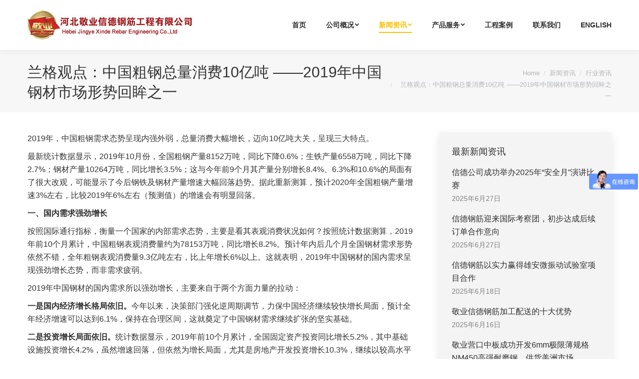

--- FILE ---
content_type: text/html; charset=UTF-8
request_url: http://www.jygjgc.com/1569.html
body_size: 13799
content:
<!DOCTYPE html>
<!--[if !(IE 6) | !(IE 7) | !(IE 8)  ]><!-->
<html lang="zh_CN" class="no-js">
<!--<![endif]-->
<head>
	<meta charset="UTF-8" />
		<meta name="viewport" content="width=device-width, initial-scale=1, maximum-scale=1, user-scalable=0">
	<meta name="baidu-site-verification" content="P4Zzu5DVpl" />
		<meta name="theme-color" content="#ffc000"/>	<!--<link rel="profile" href="http://gmpg.org/xfn/11" /><!-->
	        <script type="text/javascript">
            if (/Android|webOS|iPhone|iPad|iPod|BlackBerry|IEMobile|Opera Mini/i.test(navigator.userAgent)) {
                var originalAddEventListener = EventTarget.prototype.addEventListener,
                    oldWidth = window.innerWidth;

                EventTarget.prototype.addEventListener = function (eventName, eventHandler, useCapture) {
                    if (eventName === "resize") {
                        originalAddEventListener.call(this, eventName, function (event) {
                            if (oldWidth === window.innerWidth) {
                                return;
                            }
                            else if (oldWidth !== window.innerWidth) {
                                oldWidth = window.innerWidth;
                            }
                            if (eventHandler.handleEvent) {
                                eventHandler.handleEvent.call(this, event);
                            }
                            else {
                                eventHandler.call(this, event);
                            };
                        }, useCapture);
                    }
                    else {
                        originalAddEventListener.call(this, eventName, eventHandler, useCapture);
                    };
                };
            };
        </script>
		<title>中国粗钢总量消费10亿吨 ——2019年中国钢材市场形势回眸之一 | 河北敬业信德钢筋工程有限公司/钢筋加工</title>

<!-- All in One SEO Pack 3.2.9 by Michael Torbert of Semper Fi Web Designob_start_detected [-1,-1] -->
<meta name="description"  content="2019年，中国粗钢需求态势呈现内强外弱，总量消费大幅增长，迈向10亿吨大关，呈现三大特点。 最新统计数据显示，2019年10月份，全国粗钢产量8152万吨，同比下降0.6%；生铁产量6558万吨，同比下降2.7%；钢材产量10264万吨，同比增长3.5%；这与今年前9个月其产量分别增长8.4%、6.3%和10" />

<meta name="keywords"  content="钢材，钢筋加工,钢材,行业资讯" />

<link rel="canonical" href="http://www.jygjgc.com/1569.html" />
<!-- All in One SEO Pack -->
<link rel='dns-prefetch' href='//fonts.lug.ustc.edu.cn' />
<link rel="alternate" type="application/rss+xml" title="河北敬业信德钢筋工程有限公司 &raquo; Feed" href="http://www.jygjgc.com/feed" />
<link rel="alternate" type="application/rss+xml" title="河北敬业信德钢筋工程有限公司 &raquo; Comments Feed" href="http://www.jygjgc.com/comments/feed" />
<link rel='stylesheet' id='wp-block-library-css'  href='http://www.jygjgc.com/wp-includes/css/dist/block-library/style.min.css' type='text/css' media='all' />
<link rel='stylesheet' id='wp-block-library-theme-css'  href='http://www.jygjgc.com/wp-includes/css/dist/block-library/theme.min.css' type='text/css' media='all' />
<link rel='stylesheet' id='iw-2em-plugin-css-css'  href='http://www.jygjgc.com/wp-content/plugins/2em/res/css/index.css' type='text/css' media='all' />
<link rel='stylesheet' id='dashicons-css'  href='http://www.jygjgc.com/wp-includes/css/dashicons.min.css' type='text/css' media='all' />
<link rel='stylesheet' id='post-views-counter-frontend-css'  href='http://www.jygjgc.com/wp-content/plugins/post-views-counter/css/frontend.css' type='text/css' media='all' />
<link rel='stylesheet' id='rs-plugin-settings-css'  href='http://www.jygjgc.com/wp-content/plugins/revslider/public/assets/css/settings.css' type='text/css' media='all' />
<style id='rs-plugin-settings-inline-css' type='text/css'>
#rs-demo-id {}
</style>
<link rel='stylesheet' id='the7-icomoon-font-awesome-14x14-css'  href='http://www.jygjgc.com/wp-content/uploads/smile_fonts/icomoon-font-awesome-14x14/icomoon-font-awesome-14x14.css' type='text/css' media='all' />
<!--[if lt IE 9]>
<link rel='stylesheet' id='vc_lte_ie9-css'  href='http://www.jygjgc.com/wp-content/plugins/js_composer/assets/css/vc_lte_ie9.min.css' type='text/css' media='screen' />
<![endif]-->

<link rel='stylesheet' id='dt-main-css'  href='http://www.jygjgc.com/wp-content/themes/dt-the7/css/main.min.css' type='text/css' media='all' />
<link rel='stylesheet' id='the7-awesome-fonts-css'  href='http://www.jygjgc.com/wp-content/themes/dt-the7/fonts/FontAwesome/css/all.min.css' type='text/css' media='all' />
<link rel='stylesheet' id='the7-awesome-fonts-back-css'  href='http://www.jygjgc.com/wp-content/themes/dt-the7/fonts/FontAwesome/back-compat.min.css' type='text/css' media='all' />
<link rel='stylesheet' id='dt-fontello-css'  href='http://www.jygjgc.com/wp-content/themes/dt-the7/fonts/fontello/css/fontello.min.css' type='text/css' media='all' />
<link rel='stylesheet' id='the7pt-static-css'  href='http://www.jygjgc.com/wp-content/plugins/dt-the7-core/assets/css/post-type.min.css' type='text/css' media='all' />
<link rel='stylesheet' id='dt-custom-css'  href='http://www.jygjgc.com/wp-content/uploads/the7-css/custom.css' type='text/css' media='all' />
<link rel='stylesheet' id='dt-media-css'  href='http://www.jygjgc.com/wp-content/uploads/the7-css/media.css' type='text/css' media='all' />
<link rel='stylesheet' id='the7-mega-menu-css'  href='http://www.jygjgc.com/wp-content/uploads/the7-css/mega-menu.css' type='text/css' media='all' />
<link rel='stylesheet' id='the7-elements-albums-portfolio-css'  href='http://www.jygjgc.com/wp-content/uploads/the7-css/the7-elements-albums-portfolio.css' type='text/css' media='all' />
<link rel='stylesheet' id='the7-elements-css'  href='http://www.jygjgc.com/wp-content/uploads/the7-css/post-type-dynamic.css' type='text/css' media='all' />
<link rel='stylesheet' id='style-css'  href='http://www.jygjgc.com/wp-content/themes/dt-the7/style.css' type='text/css' media='all' />
<script type='text/javascript' src='http://www.jygjgc.com/wp-includes/js/jquery/jquery.js' id='jquery-core-js'></script>
<script type='text/javascript' id='dt-above-fold-js-extra'>
/* <![CDATA[ */
var dtLocal = {"themeUrl":"http:\/\/www.jygjgc.com\/wp-content\/themes\/dt-the7","passText":"To view this protected post, enter the password below:","moreButtonText":{"loading":"Loading...","loadMore":"Load more"},"postID":"1569","ajaxurl":"http:\/\/www.jygjgc.com\/wp-admin\/admin-ajax.php","REST":{"baseUrl":"http:\/\/www.jygjgc.com\/wp-json\/the7\/v1","endpoints":{"sendMail":"\/send-mail"}},"contactMessages":{"required":"\u4e00\u4e2a\u6216\u8005\u66f4\u591a\u9009\u9879\u9700\u8981\u586b\u5199\uff0c\u8bf7\u518d\u8bd5\uff01","terms":"Please accept the privacy policy.","fillTheCaptchaError":"Please, fill the captcha."},"captchaSiteKey":"","ajaxNonce":"1b514f7c76","pageData":"","themeSettings":{"smoothScroll":"off","lazyLoading":false,"accentColor":{"mode":"solid","color":"#ffc000"},"desktopHeader":{"height":100},"floatingHeader":{"showAfter":140,"showMenu":true,"height":70,"logo":{"showLogo":true,"html":"<img class=\" preload-me\" src=\"http:\/\/www.jygjgc.com\/wp-content\/uploads\/2019\/10\/57.jpg\" srcset=\"http:\/\/www.jygjgc.com\/wp-content\/uploads\/2019\/10\/57.jpg 332w, http:\/\/www.jygjgc.com\/wp-content\/uploads\/2019\/10\/114.png 637w\" width=\"332\" height=\"58\"   sizes=\"332px\" alt=\"\u6cb3\u5317\u656c\u4e1a\u4fe1\u5fb7\u94a2\u7b4b\u5de5\u7a0b\u6709\u9650\u516c\u53f8\" \/>","url":"http:\/\/www.jygjgc.com\/"}},"topLine":{"floatingTopLine":{"logo":{"showLogo":false,"html":""}}},"mobileHeader":{"firstSwitchPoint":990,"secondSwitchPoint":700,"firstSwitchPointHeight":60,"secondSwitchPointHeight":60},"stickyMobileHeaderFirstSwitch":{"logo":{"html":"<img class=\" preload-me\" src=\"http:\/\/www.jygjgc.com\/wp-content\/uploads\/2019\/10\/57.jpg\" srcset=\"http:\/\/www.jygjgc.com\/wp-content\/uploads\/2019\/10\/57.jpg 332w, http:\/\/www.jygjgc.com\/wp-content\/uploads\/2019\/10\/114.png 637w\" width=\"332\" height=\"58\"   sizes=\"332px\" alt=\"\u6cb3\u5317\u656c\u4e1a\u4fe1\u5fb7\u94a2\u7b4b\u5de5\u7a0b\u6709\u9650\u516c\u53f8\" \/>"}},"stickyMobileHeaderSecondSwitch":{"logo":{"html":"<img class=\" preload-me\" src=\"http:\/\/www.jygjgc.com\/wp-content\/uploads\/2019\/10\/57.jpg\" srcset=\"http:\/\/www.jygjgc.com\/wp-content\/uploads\/2019\/10\/57.jpg 332w, http:\/\/www.jygjgc.com\/wp-content\/uploads\/2019\/10\/114.png 637w\" width=\"332\" height=\"58\"   sizes=\"332px\" alt=\"\u6cb3\u5317\u656c\u4e1a\u4fe1\u5fb7\u94a2\u7b4b\u5de5\u7a0b\u6709\u9650\u516c\u53f8\" \/>"}},"content":{"textColor":"#333333","headerColor":"#303030"},"sidebar":{"switchPoint":990},"boxedWidth":"1280px","stripes":{"stripe1":{"textColor":"#828282","headerColor":"#303030"},"stripe2":{"textColor":"#ffffff","headerColor":"#ffffff"},"stripe3":{"textColor":"#ffffff","headerColor":"#ffffff"}}},"VCMobileScreenWidth":"768"};
var dtShare = {"shareButtonText":{"facebook":"Share on Facebook","twitter":"Tweet","pinterest":"Pin it","linkedin":"Share on Linkedin","whatsapp":"Share on Whatsapp"},"overlayOpacity":"85"};
/* ]]> */
</script>
<script type='text/javascript' src='http://www.jygjgc.com/wp-content/themes/dt-the7/js/above-the-fold.min.js' id='dt-above-fold-js'></script>
<meta property="og:site_name" content="河北敬业信德钢筋工程有限公司" />
<meta property="og:title" content="兰格观点：中国粗钢总量消费10亿吨 ——2019年中国钢材市场形势回眸之一" />
<meta property="og:description" content="2019年，中国粗钢需求态势呈现内强外弱，总量消费大幅增长，迈向10亿吨大关，呈现三大特点。 最新统计数据显示，2019年10月份，全国粗钢产量8152万吨，同比下降0.6%；生铁产量6558万吨，同比下降2.7%；&hellip;" />
<meta property="og:url" content="http://www.jygjgc.com/1569.html" />
<meta property="og:type" content="article" />
<link rel="icon" href="http://www.jygjgc.com/wp-content/uploads/2019/10/16.jpg" type="image/jpeg" sizes="16x16"/><link rel="icon" href="http://www.jygjgc.com/wp-content/uploads/2019/10/32.jpg" type="image/jpeg" sizes="32x32"/><script type="text/javascript">function setREVStartSize(e){									
						try{ e.c=jQuery(e.c);var i=jQuery(window).width(),t=9999,r=0,n=0,l=0,f=0,s=0,h=0;
							if(e.responsiveLevels&&(jQuery.each(e.responsiveLevels,function(e,f){f>i&&(t=r=f,l=e),i>f&&f>r&&(r=f,n=e)}),t>r&&(l=n)),f=e.gridheight[l]||e.gridheight[0]||e.gridheight,s=e.gridwidth[l]||e.gridwidth[0]||e.gridwidth,h=i/s,h=h>1?1:h,f=Math.round(h*f),"fullscreen"==e.sliderLayout){var u=(e.c.width(),jQuery(window).height());if(void 0!=e.fullScreenOffsetContainer){var c=e.fullScreenOffsetContainer.split(",");if (c) jQuery.each(c,function(e,i){u=jQuery(i).length>0?u-jQuery(i).outerHeight(!0):u}),e.fullScreenOffset.split("%").length>1&&void 0!=e.fullScreenOffset&&e.fullScreenOffset.length>0?u-=jQuery(window).height()*parseInt(e.fullScreenOffset,0)/100:void 0!=e.fullScreenOffset&&e.fullScreenOffset.length>0&&(u-=parseInt(e.fullScreenOffset,0))}f=u}else void 0!=e.minHeight&&f<e.minHeight&&(f=e.minHeight);e.c.closest(".rev_slider_wrapper").css({height:f})					
						}catch(d){console.log("Failure at Presize of Slider:"+d)}						
					};</script>
<noscript><style> .wpb_animate_when_almost_visible { opacity: 1; }</style></noscript></head>
<body class="post-template-default single single-post postid-1569 single-format-standard wp-embed-responsive the7-core-ver-2.1.7 no-comments dt-responsive-on srcset-enabled btn-flat custom-btn-color custom-btn-hover-color shadow-element-decoration phantom-sticky phantom-shadow-decoration phantom-main-logo-on sticky-mobile-header top-header first-switch-logo-left first-switch-menu-right second-switch-logo-center second-switch-menu-right right-mobile-menu no-avatars popup-message-style dt-fa-compatibility the7-ver-7.7.7 wpb-js-composer js-comp-ver-6.0.5 vc_responsive">
<!-- The7 7.7.7 -->

<div id="page" >
	<a class="skip-link screen-reader-text" href="#content">Skip to content</a>

<div class="masthead inline-header right full-height shadow-decoration small-mobile-menu-icon mobile-menu-icon-bg-on dt-parent-menu-clickable"  role="banner">

	<div class="top-bar full-width-line top-bar-empty top-bar-line-hide">
	<div class="top-bar-bg" ></div>
	<div class="mini-widgets left-widgets"></div><div class="mini-widgets right-widgets"></div></div>

	<header class="header-bar">

		<div class="branding">
	<div id="site-title" class="assistive-text">河北敬业信德钢筋工程有限公司</div>
	<div id="site-description" class="assistive-text">专业钢筋加工</div>
	<a class="same-logo" href="http://www.jygjgc.com/"><img class=" preload-me" src="http://www.jygjgc.com/wp-content/uploads/2019/10/57.jpg" srcset="http://www.jygjgc.com/wp-content/uploads/2019/10/57.jpg 332w, http://www.jygjgc.com/wp-content/uploads/2019/10/114.png 637w" width="332" height="58"   sizes="332px" alt="河北敬业信德钢筋工程有限公司" /></a></div>

		<ul id="primary-menu" class="main-nav underline-decoration upwards-line level-arrows-on outside-item-remove-margin" role="navigation"><li class="menu-item menu-item-type-post_type menu-item-object-page menu-item-home menu-item-983 first"><a href='http://www.jygjgc.com/' data-level='1'><span class="menu-item-text"><span class="menu-text">首页</span></span></a></li> <li class="menu-item menu-item-type-taxonomy menu-item-object-category menu-item-has-children menu-item-1339 has-children"><a href='http://www.jygjgc.com/about' data-level='1'><span class="menu-item-text"><span class="menu-text">公司概况</span></span></a><ul class="sub-nav level-arrows-on"><li class="menu-item menu-item-type-post_type menu-item-object-post menu-item-1325 first"><a href='http://www.jygjgc.com/1287.html' data-level='2'><span class="menu-item-text"><span class="menu-text">公司简介</span></span></a></li> <li class="menu-item menu-item-type-post_type menu-item-object-post menu-item-1327"><a href='http://www.jygjgc.com/1285.html' data-level='2'><span class="menu-item-text"><span class="menu-text">集团简介</span></span></a></li> <li class="menu-item menu-item-type-post_type menu-item-object-post menu-item-1324"><a href='http://www.jygjgc.com/1290.html' data-level='2'><span class="menu-item-text"><span class="menu-text">企业文化</span></span></a></li> <li class="menu-item menu-item-type-taxonomy menu-item-object-dt_portfolio_category menu-item-1173"><a href='http://www.jygjgc.com/project-category/zizhi' data-level='2'><span class="menu-item-text"><span class="menu-text">资质证书</span></span></a></li> </ul></li> <li class="menu-item menu-item-type-taxonomy menu-item-object-category current-post-ancestor menu-item-has-children menu-item-1328 has-children"><a href='http://www.jygjgc.com/news' data-level='1'><span class="menu-item-text"><span class="menu-text">新闻资讯</span></span></a><ul class="sub-nav level-arrows-on"><li class="menu-item menu-item-type-taxonomy menu-item-object-category menu-item-1030 first"><a href='http://www.jygjgc.com/news/news1' data-level='2'><span class="menu-item-text"><span class="menu-text">公司新闻</span></span></a></li> <li class="menu-item menu-item-type-taxonomy menu-item-object-category current-post-ancestor current-menu-parent current-post-parent menu-item-1031 act"><a href='http://www.jygjgc.com/news/news2' data-level='2'><span class="menu-item-text"><span class="menu-text">行业资讯</span></span></a></li> <li class="menu-item menu-item-type-taxonomy menu-item-object-category menu-item-1096"><a href='http://www.jygjgc.com/news/news3' data-level='2'><span class="menu-item-text"><span class="menu-text">敬业动态</span></span></a></li> </ul></li> <li class="menu-item menu-item-type-custom menu-item-object-custom menu-item-has-children menu-item-1266 has-children"><a href='#' data-level='1'><span class="menu-item-text"><span class="menu-text">产品服务</span></span></a><ul class="sub-nav level-arrows-on"><li class="menu-item menu-item-type-taxonomy menu-item-object-dt_gallery_category menu-item-1148 first"><a href='http://www.jygjgc.com/dt_gallery_category/pro_show' data-level='2'><span class="menu-item-text"><span class="menu-text">产品展示</span></span></a></li> <li class="menu-item menu-item-type-post_type menu-item-object-post menu-item-1002"><a href='http://www.jygjgc.com/995.html' data-level='2'><span class="menu-item-text"><span class="menu-text">产品规格</span></span></a></li> </ul></li> <li class="menu-item menu-item-type-taxonomy menu-item-object-dt_gallery_category menu-item-1198"><a href='http://www.jygjgc.com/dt_gallery_category/anli' data-level='1'><span class="menu-item-text"><span class="menu-text">工程案例</span></span></a></li> <li class="menu-item menu-item-type-post_type menu-item-object-page menu-item-1441"><a href='http://www.jygjgc.com/contactus' data-level='1'><span class="menu-item-text"><span class="menu-text">联系我们</span></span></a></li> <li class="menu-item menu-item-type-custom menu-item-object-custom menu-item-1425"><a href='http://en.jygjgc.com' data-level='1'><span class="menu-item-text"><span class="menu-text">English</span></span></a></li> </ul>
		
	</header>

</div>
<div class='dt-close-mobile-menu-icon'><span></span></div>
<div class='dt-mobile-header'>
	<ul id="mobile-menu" class="mobile-main-nav" role="navigation">
		<li class="menu-item menu-item-type-post_type menu-item-object-page menu-item-home menu-item-983 first"><a href='http://www.jygjgc.com/' data-level='1'><span class="menu-item-text"><span class="menu-text">首页</span></span></a></li> <li class="menu-item menu-item-type-taxonomy menu-item-object-category menu-item-has-children menu-item-1339 has-children"><a href='http://www.jygjgc.com/about' data-level='1'><span class="menu-item-text"><span class="menu-text">公司概况</span></span></a><ul class="sub-nav level-arrows-on"><li class="menu-item menu-item-type-post_type menu-item-object-post menu-item-1325 first"><a href='http://www.jygjgc.com/1287.html' data-level='2'><span class="menu-item-text"><span class="menu-text">公司简介</span></span></a></li> <li class="menu-item menu-item-type-post_type menu-item-object-post menu-item-1327"><a href='http://www.jygjgc.com/1285.html' data-level='2'><span class="menu-item-text"><span class="menu-text">集团简介</span></span></a></li> <li class="menu-item menu-item-type-post_type menu-item-object-post menu-item-1324"><a href='http://www.jygjgc.com/1290.html' data-level='2'><span class="menu-item-text"><span class="menu-text">企业文化</span></span></a></li> <li class="menu-item menu-item-type-taxonomy menu-item-object-dt_portfolio_category menu-item-1173"><a href='http://www.jygjgc.com/project-category/zizhi' data-level='2'><span class="menu-item-text"><span class="menu-text">资质证书</span></span></a></li> </ul></li> <li class="menu-item menu-item-type-taxonomy menu-item-object-category current-post-ancestor menu-item-has-children menu-item-1328 has-children"><a href='http://www.jygjgc.com/news' data-level='1'><span class="menu-item-text"><span class="menu-text">新闻资讯</span></span></a><ul class="sub-nav level-arrows-on"><li class="menu-item menu-item-type-taxonomy menu-item-object-category menu-item-1030 first"><a href='http://www.jygjgc.com/news/news1' data-level='2'><span class="menu-item-text"><span class="menu-text">公司新闻</span></span></a></li> <li class="menu-item menu-item-type-taxonomy menu-item-object-category current-post-ancestor current-menu-parent current-post-parent menu-item-1031 act"><a href='http://www.jygjgc.com/news/news2' data-level='2'><span class="menu-item-text"><span class="menu-text">行业资讯</span></span></a></li> <li class="menu-item menu-item-type-taxonomy menu-item-object-category menu-item-1096"><a href='http://www.jygjgc.com/news/news3' data-level='2'><span class="menu-item-text"><span class="menu-text">敬业动态</span></span></a></li> </ul></li> <li class="menu-item menu-item-type-custom menu-item-object-custom menu-item-has-children menu-item-1266 has-children"><a href='#' data-level='1'><span class="menu-item-text"><span class="menu-text">产品服务</span></span></a><ul class="sub-nav level-arrows-on"><li class="menu-item menu-item-type-taxonomy menu-item-object-dt_gallery_category menu-item-1148 first"><a href='http://www.jygjgc.com/dt_gallery_category/pro_show' data-level='2'><span class="menu-item-text"><span class="menu-text">产品展示</span></span></a></li> <li class="menu-item menu-item-type-post_type menu-item-object-post menu-item-1002"><a href='http://www.jygjgc.com/995.html' data-level='2'><span class="menu-item-text"><span class="menu-text">产品规格</span></span></a></li> </ul></li> <li class="menu-item menu-item-type-taxonomy menu-item-object-dt_gallery_category menu-item-1198"><a href='http://www.jygjgc.com/dt_gallery_category/anli' data-level='1'><span class="menu-item-text"><span class="menu-text">工程案例</span></span></a></li> <li class="menu-item menu-item-type-post_type menu-item-object-page menu-item-1441"><a href='http://www.jygjgc.com/contactus' data-level='1'><span class="menu-item-text"><span class="menu-text">联系我们</span></span></a></li> <li class="menu-item menu-item-type-custom menu-item-object-custom menu-item-1425"><a href='http://en.jygjgc.com' data-level='1'><span class="menu-item-text"><span class="menu-text">English</span></span></a></li> 	</ul>
	<div class='mobile-mini-widgets-in-menu'></div>
</div>


		<div class="page-title title-left solid-bg breadcrumbs-mobile-off page-title-responsive-enabled">
			<div class="wf-wrap">

				<div class="page-title-head hgroup"><h1 class="entry-title">兰格观点：中国粗钢总量消费10亿吨 ——2019年中国钢材市场形势回眸之一</h1></div><div class="page-title-breadcrumbs"><div class="assistive-text">You are here:</div><ol class="breadcrumbs text-small" xmlns:v="http://rdf.data-vocabulary.org/#"><li typeof="v:Breadcrumb"><a rel="v:url" property="v:title" href="http://www.jygjgc.com/" title="">Home</a></li><li typeof="v:Breadcrumb"><a rel="v:url" property="v:title" href="http://www.jygjgc.com/news">新闻资讯</a></li><li typeof="v:Breadcrumb"><a rel="v:url" property="v:title" href="http://www.jygjgc.com/news/news2">行业资讯</a></li><li class="current">兰格观点：中国粗钢总量消费10亿吨 ——2019年中国钢材市场形势回眸之一</li></ol></div>			</div>
		</div>

		

<div id="main" class="sidebar-right sidebar-divider-off"  >

	
	<div class="main-gradient"></div>
	<div class="wf-wrap">
	<div class="wf-container-main">

	

			<div id="content" class="content" role="main">

				
<article id="post-1569" class="vertical-fancy-style post-1569 post type-post status-publish format-standard category-news2 tag-41 category-3 description-off">

	<div class="entry-content"><section class="" data-tools="135编辑器" data-id="95488">
<section>
<section>
<section class="" data-autoskip="1">2019年，中国粗钢需求态势呈现内强外弱，总量消费大幅增长，迈向10亿吨大关，呈现三大特点。</p>
</section>
</section>
</section>
</section>
<section class="" data-role="paragraph">最新统计数据显示，2019年10月份，全国粗钢产量8152万吨，同比下降0.6%；生铁产量6558万吨，同比下降2.7%；钢材产量10264万吨，同比增长3.5%；这与今年前9个月其产量分别增长8.4%、6.3%和10.6%的局面有了很大改观，可能显示了今后钢铁及钢材产量增速大幅回落趋势。据此重新测算，预计2020年全国粗钢产量增速3%左右，比较2019年6%左右（预测值）的增速会有明显回落。</p>
<section data-role="outer">
<section data-role="outer">
<section data-role="outer">
<section data-role="outer">
<section class="" data-tools="135编辑器" data-id="88516">
<section>
<section>
<section></section>
<section></section>
<section data-width="100%">
<section class=""><strong>一、国内需求强劲增长</strong></p>
</section>
</section>
<section></section>
</section>
</section>
</section>
</section>
<section class="" data-role="paragraph"></section>
</section>
</section>
</section>
<p>按照国际通行指标，衡量一个国家的内部需求态势，主要是看其表观消费状况如何？按照统计数据测算，2019年前10个月累计，中国粗钢表观消费量约为78153万吨，同比增长8.2%。预计年内后几个月全国钢材需求形势依然不错，全年粗钢表观消费量9.3亿吨左右，比上年增长6%以上。这就表明，2019年中国钢材的国内需求呈现强劲增长态势，而非需求疲弱。</p>
<p>2019年中国钢材的国内需求所以强劲增长，主要来自于两个方面力量的拉动：</p>
<p><strong>一是国内经济增长格局依旧。</strong>今年以来，决策部门强化逆周期调节，力保中国经济继续较快增长局面，预计全年经济增速可以达到6.1%，保持在合理区间，这就奠定了中国钢材需求继续扩张的坚实基础。</p>
<p><strong>二是投资增长局面依旧。</strong>统计数据显示，2019年前10个月累计，全国固定资产投资同比增长5.2%，其中基础设施投资增长4.2%，虽然增速回落，但依然为增长局面，尤其是房地产开发投资增长10.3%，继续以较高水平运行，保障了国内钢材需求的较快增长。</p>
<section data-role="outer">
<section data-role="outer">
<section class="" data-tools="135编辑器" data-id="94703">
<section></section>
</section>
</section>
</section>
<section data-role="outer">
<section data-role="outer">
<section data-role="outer">
<section data-role="outer">
<section class="" data-tools="135编辑器" data-id="88516">
<section>
<section>
<section></section>
<section></section>
<section data-width="100%">
<section class=""><strong>二、出口需求明显减弱</strong></p>
</section>
</section>
<section></section>
</section>
</section>
</section>
</section>
<section class="" data-role="paragraph"></section>
</section>
</section>
</section>
<p>2019年全球经济下行压力加大，贸易保护主义抬头，美国特朗普政府更是挑起“贸易战”，中国钢材外需环境恶化。受其影响，中国钢材出口量下降。据统计，2019年1-10月，全国钢材出口5508.7万吨，同比下降5.8%。预计全年钢材出口量下降局面难以改变。</p>
<section data-role="outer">
<section data-role="outer">
<section data-role="outer">
<section data-role="outer">
<section class="" data-tools="135编辑器" data-id="88516">
<section>
<section>
<section></section>
<section></section>
<section data-width="100%">
<section class=""><strong>三、总量消费依然旺盛</strong></p>
</section>
</section>
<section></section>
</section>
</section>
</section>
</section>
<section class="" data-role="paragraph"></section>
</section>
</section>
</section>
<p>中国钢材国内需求的强劲增长，完全对冲掉了出口减弱拖累，这就使得2019年中国钢材的总量消费（国内需求加同期出口需求）依然旺盛。根据统计数据测算，今年前10个月累计，全国粗钢的总量需求约为8.4亿吨，同比增长8%左右。预计全年中国粗钢的总量需求将会接近或达到10亿吨。</p>
<p>2019年中国粗钢总量消费旺盛，还可以从钢材库存水平的变化得到验证。兰格钢铁网市场监测数据显示，不仅2019年全国钢材社会库存峰值（178.3点）明显低于上年峰值（191.6点）6.9个百分点。截止到2019年11月15日，全国钢材社会库存指数为80.5点，同比下降0.32%，比较今年3月1日库存峰值则下降了54.9%。</p>
<p>全国钢材库存水平并未追随其产量的强劲增长而一起增加，这就表明，2019年所增产的粗钢数量，都已经进入了消费领域。在这种情况下，全国钢铁及钢材产量的大幅增长，当然也就是总消费量的大幅增长。</p>
<p><strong>综上所述，2019年中国钢材需求形势内强外弱，钢材消费增长动力主要来自国内需求拉动。</strong><strong>中国钢材需求的内生动力显著增强，这也将成为今后一段时期内中国钢材需求格局的主要特点。</strong></p>
<p><strong>(兰格专家陈克新原创文章，转载请注明出处)</strong></p>
<p>来源：<strong>兰格专家陈克新原创文章，仅供行业交流，如有侵权请联系删除。李旺 17603214460</strong></p>
<p><a href="http://www.jygjgc.com">河北敬业信德钢筋工程有限公司</a>成立于2014年7月份，注册资金5000万元，隶属于敬业集团，占地面积37500m<sup>2</sup>，钢筋年加工能力达50万吨。</p>
<p><strong>公司经营范围与产品：</strong></p>
<p>钢筋工程施工、混凝土工程、钢筋工程技术咨询，钢筋制品加工、销售，钢材销售以及商品和技术的出口业务。</p>
<p>公司拥有国内先进的智能数控弯曲、调直及定尺等设备，可生产箍筋、梁筋、焊网、钢筋笼等各种类型的建筑用成型钢筋产品，并为用户提供钢筋的翻样、精算、施工控制、绑扎等一站式服务。业务已延伸到迪拜、韩国和新西兰等地。</p>
<p><strong>主要设备及工艺流程：</strong></p>
<p>公司拥有智能化、自动化加工设备50多台套，包括：600型智能钢筋锯切套丝生产线、BIM软件系统、<a href="http://www.jygjgc.com/1287.html">钢筋加工</a>机器人、数控双向移动斜面式棒材弯曲中心、数控棒材液压剪切生产线、钢筋切断机、数控钢筋调直切断机、弯曲机、数控钢筋弯箍机等国内先进的加工设备。</p>
<p>原材料入库与检验——生产下料——加工成型——绑扎包装——成品检验——成品入库——成品出厂</p>
<p><strong>公司优势：</strong></p>
<p>1、全部使用专业化数控加工设备，智能化、自动化、信息化程度高，符合国家“环保、节能、高效”的政策理念。</p>
<p>2、安全：原料可靠。原材料采用敬业集团的螺纹钢、盘螺、盘圆，品种规格齐全，质量可靠有保证。</p>
<p>3、环保：加工厂位置远离居民区，厂房完全封闭，避免了噪声扰民；<a href="http://www.jygjgc.com/dt_gallery_category/pro_show">钢筋加工</a>在工厂内完成，省去了现场加工场地，降低了环保投入，有助于施工现场文明整洁和环保管理。</p>
<p>4、产品质量有保障：采用数控钢筋加工设备，下料尺寸精确，加工成型精度高。原材料及成品在室内存放，不会产生锈蚀，有效保证钢筋混凝土构件质量。</p>
<p>5、施工进度有保障：采用规模化生产方式，单位时间产量高，可满足工地大批量生产需求，同时不受自然条件影响，可全天候24小时生产，大大缩短工期。</p>
<p><strong>发展目标：</strong></p>
<p>公司致力于做好钢筋服务商，为客户提供更好、更快、更周到的超值服务。到2021年钢筋加工能力达200万吨，产值在54亿元，安排就业岗位1500个，在全国各地设立自己的加工基地，做大做强钢筋加工配送产业。</p>
</section>
<div class="post-views post-1569 entry-meta">
			<span class="post-views-icon dashicons dashicons-chart-bar"></span>
			<span class="post-views-label">阅读量 </span>
			<span class="post-views-count">2,959</span>
			</div></div><div class="post-meta wf-mobile-collapsed"><div class="entry-meta"><span class="category-link">Category:&nbsp;<a href="http://www.jygjgc.com/news/news2" >行业资讯</a></span><a href="http://www.jygjgc.com/date/2019/11/21" title="am11:33" class="data-link" rel="bookmark"><time class="entry-date updated" datetime="2019-11-21T11:33:14+08:00">2019年11月21日</time></a></div><div class="entry-tags">Tags:&nbsp;<a href="http://www.jygjgc.com/tag/%e9%92%a2%e6%9d%90" rel="tag">钢材</a></div></div><nav class="navigation post-navigation" role="navigation"><h2 class="screen-reader-text">Post navigation</h2><div class="nav-links"><a class="nav-previous" href="http://www.jygjgc.com/1568.html" rel="prev"><i class="icomoon-the7-font-the7-arrow-29-3" aria-hidden="true"></i><span class="meta-nav" aria-hidden="true">Previous</span><span class="screen-reader-text">Previous post:</span><span class="post-title h4-size">前三季度排名前十钢企产量占比下降|钢铁财经资讯速览</span></a><a class="back-to-list" href="/construction/news/"><i class="dt-icon-the7-misc-006-1" aria-hidden="true"></i></a><a class="nav-next" href="http://www.jygjgc.com/1570.html" rel="next"><i class="icomoon-the7-font-the7-arrow-29-2" aria-hidden="true"></i><span class="meta-nav" aria-hidden="true">Next</span><span class="screen-reader-text">Next post:</span><span class="post-title h4-size">加码基建投资 明年专项债规模有望大增</span></a></div></nav><div class="single-related-posts"><h3>相关文章</h3><section class="items-grid"><div class=" related-item"><article class="post-format-standard"><div class="mini-post-img"><a class="alignleft post-rollover no-avatar" href="http://www.jygjgc.com/2838.html"  style="width:110px; height: 80px;" aria-label="Post image"></a></div><div class="post-content"><a href="http://www.jygjgc.com/2838.html">敬业信德钢筋加工配送的十大优势</a><br /><time class="text-secondary" datetime="2025-06-16T09:31:09+08:00">2025年6月16日</time></div></article></div><div class=" related-item"><article class="post-format-standard"><div class="mini-post-img"><a class="alignleft post-rollover no-avatar" href="http://www.jygjgc.com/2817.html"  style="width:110px; height: 80px;" aria-label="Post image"></a></div><div class="post-content"><a href="http://www.jygjgc.com/2817.html">敬业信德钢筋加工配送的十大优势</a><br /><time class="text-secondary" datetime="2025-05-19T09:06:09+08:00">2025年5月19日</time></div></article></div><div class=" related-item"><article class="post-format-standard"><div class="mini-post-img"><a class="alignleft post-rollover no-avatar" href="http://www.jygjgc.com/2804.html"  style="width:110px; height: 80px;" aria-label="Post image"></a></div><div class="post-content"><a href="http://www.jygjgc.com/2804.html">什么是分布筋、受力筋、箍筋？详细总结！</a><br /><time class="text-secondary" datetime="2025-04-22T15:46:19+08:00">2025年4月22日</time></div></article></div><div class=" related-item"><article class="post-format-standard"><div class="mini-post-img"><a class="alignleft post-rollover no-avatar" href="http://www.jygjgc.com/2799.html"  style="width:110px; height: 80px;" aria-label="Post image"></a></div><div class="post-content"><a href="http://www.jygjgc.com/2799.html">速记 | 钢筋图集快速记忆口诀！</a><br /><time class="text-secondary" datetime="2025-04-16T08:42:05+08:00">2025年4月16日</time></div></article></div></section></div>
</article>

			</div><!-- #content -->

			
	<aside id="sidebar" class="sidebar bg-under-widget sidebar-shadow-decoration">
		<div class="sidebar-content widget-divider-off">
			<section id="presscore-blog-posts-4" class="widget widget_presscore-blog-posts"><div class="widget-title">最新新闻资讯</div><ul class="recent-posts"><li><article class="post-format-standard"><div class="post-content"><a href="http://www.jygjgc.com/2844.html">信德公司成功举办2025年“安全月”演讲比赛</a><br /><time class="text-secondary" datetime="2025-06-27T14:45:53+08:00">2025年6月27日</time></div></article></li><li><article class="post-format-standard"><div class="post-content"><a href="http://www.jygjgc.com/2843.html">信德钢筋迎来国际考察团，初步达成后续订单合作意向</a><br /><time class="text-secondary" datetime="2025-06-27T14:44:44+08:00">2025年6月27日</time></div></article></li><li><article class="post-format-standard"><div class="post-content"><a href="http://www.jygjgc.com/2839.html">信德钢筋以实力赢得雄安微振动试验室项目合作</a><br /><time class="text-secondary" datetime="2025-06-18T11:16:39+08:00">2025年6月18日</time></div></article></li><li><article class="post-format-standard"><div class="post-content"><a href="http://www.jygjgc.com/2838.html">敬业信德钢筋加工配送的十大优势</a><br /><time class="text-secondary" datetime="2025-06-16T09:31:09+08:00">2025年6月16日</time></div></article></li><li><article class="post-format-standard"><div class="post-content"><a href="http://www.jygjgc.com/2836.html">敬业营口中板成功开发6mm极限薄规格NM450高强耐磨钢，供货美洲市场</a><br /><time class="text-secondary" datetime="2025-06-14T09:49:07+08:00">2025年6月14日</time></div></article></li><li><article class="post-format-standard"><div class="post-content"><a href="http://www.jygjgc.com/2835.html">河北敬业信德钢筋工程有限公司荣获“京津冀优质加工企业（京津冀）”荣誉</a><br /><time class="text-secondary" datetime="2025-06-06T10:24:36+08:00">2025年6月6日</time></div></article></li><li><article class="post-format-standard"><div class="post-content"><a href="http://www.jygjgc.com/2833.html">敬业营口中板成功开发特厚超宽EH40高强船板</a><br /><time class="text-secondary" datetime="2025-05-26T16:07:45+08:00">2025年5月26日</time></div></article></li><li><article class="post-format-standard"><div class="post-content"><a href="http://www.jygjgc.com/2832.html">敬业集团成功试轧极限规格汽车用钢340LA</a><br /><time class="text-secondary" datetime="2025-05-26T15:39:07+08:00">2025年5月26日</time></div></article></li></ul></section><section id="post_views_counter_list_widget-2" class="widget widget_post_views_counter_list_widget"><div class="widget-title">浏览最多文章</div><ul>
			<li>
					<a class="post-title" href="http://www.jygjgc.com/1185.html">联系我们</a> <span class="count">(77,255)</span>
			</li>
			<li>
					<a class="post-title" href="http://www.jygjgc.com/1287.html">公司简介</a> <span class="count">(34,757)</span>
			</li>
			<li>
					<a class="post-title" href="http://www.jygjgc.com/1285.html">集团简介</a> <span class="count">(26,807)</span>
			</li>
			<li>
					<a class="post-title" href="http://www.jygjgc.com/995.html">产品规格</a> <span class="count">(19,796)</span>
			</li>
			<li>
					<a class="post-title" href="http://www.jygjgc.com/1290.html">企业文化</a> <span class="count">(19,657)</span>
			</li></ul></section><section id="tag_cloud-2" class="widget widget_tag_cloud"><div class="widget-title">Tags</div><div class="tagcloud"><a href="http://www.jygjgc.com/tag/%e4%bf%a1%e5%be%b7%e5%85%ac%e5%8f%b8" class="tag-cloud-link tag-link-35 tag-link-position-1" style="font-size: 8pt;" aria-label="信德公司 (1 item)">信德公司</a>
<a href="http://www.jygjgc.com/tag/%e5%9f%ba%e5%bb%ba" class="tag-cloud-link tag-link-42 tag-link-position-2" style="font-size: 21.247311827957pt;" aria-label="基建 (14 items)">基建</a>
<a href="http://www.jygjgc.com/tag/%e6%94%b6%e8%b4%ad%e8%8b%b1" class="tag-cloud-link tag-link-50 tag-link-position-3" style="font-size: 8pt;" aria-label="收购英 (1 item)">收购英</a>
<a href="http://www.jygjgc.com/tag/%e6%95%ac%e4%b8%9a%e9%9b%86%e5%9b%a2" class="tag-cloud-link tag-link-31 tag-link-position-4" style="font-size: 22pt;" aria-label="敬业集团 (16 items)">敬业集团</a>
<a href="http://www.jygjgc.com/tag/%e6%96%bd%e5%b7%a5" class="tag-cloud-link tag-link-39 tag-link-position-5" style="font-size: 8pt;" aria-label="施工 (1 item)">施工</a>
<a href="http://www.jygjgc.com/tag/%e6%a1%a9%e5%9f%ba" class="tag-cloud-link tag-link-52 tag-link-position-6" style="font-size: 8pt;" aria-label="桩基 (1 item)">桩基</a>
<a href="http://www.jygjgc.com/tag/%e7%96%ab%e6%83%85%e9%98%b2%e6%8a%a4" class="tag-cloud-link tag-link-49 tag-link-position-7" style="font-size: 8pt;" aria-label="疫情防护 (1 item)">疫情防护</a>
<a href="http://www.jygjgc.com/tag/%e7%ae%8d%e7%ad%8b" class="tag-cloud-link tag-link-36 tag-link-position-8" style="font-size: 16.279569892473pt;" aria-label="箍筋 (6 items)">箍筋</a>
<a href="http://www.jygjgc.com/tag/%e8%9e%ba%e7%ba%b9%e9%92%a2" class="tag-cloud-link tag-link-48 tag-link-position-9" style="font-size: 10.709677419355pt;" aria-label="螺纹钢 (2 items)">螺纹钢</a>
<a href="http://www.jygjgc.com/tag/%e9%92%a2%e4%bb%b7" class="tag-cloud-link tag-link-43 tag-link-position-10" style="font-size: 10.709677419355pt;" aria-label="钢价 (2 items)">钢价</a>
<a href="http://www.jygjgc.com/tag/%e9%92%a2%e6%9d%90" class="tag-cloud-link tag-link-41 tag-link-position-11" style="font-size: 16.279569892473pt;" aria-label="钢材 (6 items)">钢材</a>
<a href="http://www.jygjgc.com/tag/%e9%92%a2%e7%ad%8b" class="tag-cloud-link tag-link-51 tag-link-position-12" style="font-size: 8pt;" aria-label="钢筋 (1 item)">钢筋</a>
<a href="http://www.jygjgc.com/tag/%e9%92%a2%e7%ad%8b%e4%ba%a7%e4%b8%9a%e9%93%be%e5%b3%b0%e4%bc%9a" class="tag-cloud-link tag-link-45 tag-link-position-13" style="font-size: 8pt;" aria-label="钢筋产业链峰会 (1 item)">钢筋产业链峰会</a>
<a href="http://www.jygjgc.com/tag/%e9%92%a2%e7%ad%8b%e5%8a%a0%e5%b7%a5" class="tag-cloud-link tag-link-29 tag-link-position-14" style="font-size: 21.548387096774pt;" aria-label="钢筋加工 (15 items)">钢筋加工</a>
<a href="http://www.jygjgc.com/tag/%e9%92%a2%e7%ad%8b%e5%8a%a0%e5%b7%a5%e5%8e%82" class="tag-cloud-link tag-link-30 tag-link-position-15" style="font-size: 10.709677419355pt;" aria-label="钢筋加工厂 (2 items)">钢筋加工厂</a>
<a href="http://www.jygjgc.com/tag/%e9%92%a2%e7%ad%8b%e5%8a%a0%e5%b7%a5%e9%85%8d%e9%80%81" class="tag-cloud-link tag-link-46 tag-link-position-16" style="font-size: 10.709677419355pt;" aria-label="钢筋加工配送 (2 items)">钢筋加工配送</a>
<a href="http://www.jygjgc.com/tag/%e9%92%a2%e7%ad%8b%e5%a5%97%e4%b8%9d" class="tag-cloud-link tag-link-40 tag-link-position-17" style="font-size: 8pt;" aria-label="钢筋套丝 (1 item)">钢筋套丝</a>
<a href="http://www.jygjgc.com/tag/%e9%92%a2%e7%ad%8b%e5%a5%97%e7%ad%92" class="tag-cloud-link tag-link-38 tag-link-position-18" style="font-size: 8pt;" aria-label="钢筋套筒 (1 item)">钢筋套筒</a>
<a href="http://www.jygjgc.com/tag/%e9%92%a2%e7%ad%8b%e7%ac%bc" class="tag-cloud-link tag-link-47 tag-link-position-19" style="font-size: 17.032258064516pt;" aria-label="钢筋笼 (7 items)">钢筋笼</a>
<a href="http://www.jygjgc.com/tag/%e9%92%a2%e9%93%81" class="tag-cloud-link tag-link-44 tag-link-position-20" style="font-size: 19.741935483871pt;" aria-label="钢铁 (11 items)">钢铁</a></div>
</section>		</div>
	</aside><!-- #sidebar -->


			</div><!-- .wf-container -->
		</div><!-- .wf-wrap -->

	
	</div><!-- #main -->

	

	
	<!-- !Footer -->
	<footer id="footer" class="footer solid-bg">

		
			<div class="wf-wrap">
				<div class="wf-container-footer">
					<div class="wf-container">
						<section id="text-2" class="widget widget_text wf-cell wf-1-3">			<div class="textwidget"><p><img src="/wp-content/uploads/2019/10/foot-1.png" ></p>河北敬业信德钢筋工程有限公司成立于2014年7月份，注册资金5000万元，隶属于敬业集团，占地面积37500m2，钢筋年加工能力达50万吨。
公司经营范围与产品：
钢筋工程施工、混凝土工程、钢筋工程技术咨询，钢筋制品加工、销售，钢材销售以及商品和技术的出口业务。</div>
		</section><section id="presscore-contact-info-widget-3" class="widget widget_presscore-contact-info-widget wf-cell wf-1-3"><div class="widget-title">联系我们</div><ul class="contact-info"><li><span class="color-primary">电话：李经理 17603214460</span><br />李经理 17603214460
史经理18931915919
王经理15130666758</li><li><span class="color-primary">地址：</span><br />河北省石家庄市平山县南甸镇（050400）</li><li><span class="color-primary">邮箱EMAIL:</span><br />jyxdgj@hbjyjt.com</li></ul></section><section id="presscore-blog-posts-2" class="widget widget_presscore-blog-posts wf-cell wf-1-3"><div class="widget-title">新闻资讯</div><ul class="recent-posts"><li><article class="post-format-standard"><div class="post-content"><a href="http://www.jygjgc.com/2838.html">敬业信德钢筋加工配送的十大优势</a><br /><time class="text-secondary" datetime="2025-06-16T09:31:09+08:00">2025年6月16日</time></div></article></li><li><article class="post-format-standard"><div class="post-content"><a href="http://www.jygjgc.com/2836.html">敬业营口中板成功开发6mm极限薄规格NM450高强耐磨钢，供货美洲市场</a><br /><time class="text-secondary" datetime="2025-06-14T09:49:07+08:00">2025年6月14日</time></div></article></li><li><article class="post-format-standard"><div class="post-content"><a href="http://www.jygjgc.com/2833.html">敬业营口中板成功开发特厚超宽EH40高强船板</a><br /><time class="text-secondary" datetime="2025-05-26T16:07:45+08:00">2025年5月26日</time></div></article></li></ul></section>					</div><!-- .wf-container -->
				</div><!-- .wf-container-footer -->
			</div><!-- .wf-wrap -->

			<style type="text/css">
.link-content span{ margin-left:25px;}

</style>
<!-- !Bottom-bar -->
<div id="bottom-bar" class="solid-bg logo-left" role="contentinfo">
<div class="wf-wrap link-content">
友情链接：
<span><a href="http://www.jygjgc.com/sitemap.xml" target="_blank">网站地图链接</a></span>
<span><a href="http://www.jygjgc.com/gangjin" target="_blank">钢筋加工</a></span>
</div>
    <div class="wf-wrap">
	
        <div class="wf-container-bottom">
					
                <div class="wf-float-left">

					 版权所有：河北敬业信德钢筋工程有限公司   电话：17603214460
 地址：河北省平山县南甸镇（050400） 
                </div>

			
            <div class="wf-float-right">

				<div class="bottom-text-block"><p>  E-mail：jyxdgj@hbjyjt.com   <a href="http://beian.miit.gov.cn" target="_blank">冀ICP备17017724号-1 </a></p>
</div>
            </div>

        </div><!-- .wf-container-bottom -->
    </div><!-- .wf-wrap -->
</div><!-- #bottom-bar -->
	</footer><!-- #footer -->


	<a href="#" class="scroll-top"><span class="screen-reader-text">Go to Top</span></a>


</div><!-- #page -->

<script type='text/javascript' src='http://www.jygjgc.com/wp-content/themes/dt-the7/js/main.min.js' id='dt-main-js'></script>
<script type='text/javascript' src='http://www.jygjgc.com/wp-content/plugins/revslider/public/assets/js/jquery.themepunch.tools.min.js' defer='defer' id='tp-tools-js'></script>
<script type='text/javascript' src='http://www.jygjgc.com/wp-content/plugins/revslider/public/assets/js/jquery.themepunch.revolution.min.js' defer='defer' id='revmin-js'></script>
<script type='text/javascript' src='http://www.jygjgc.com/wp-content/themes/dt-the7/js/legacy.min.js' id='dt-legacy-js'></script>
<script type='text/javascript' src='http://www.jygjgc.com/wp-content/plugins/dt-the7-core/assets/js/post-type.min.js' id='the7pt-js'></script>

<div class="pswp" tabindex="-1" role="dialog" aria-hidden="true">
	<div class="pswp__bg"></div>
	<div class="pswp__scroll-wrap">
		<div class="pswp__container">
			<div class="pswp__item"></div>
			<div class="pswp__item"></div>
			<div class="pswp__item"></div>
		</div>
		<div class="pswp__ui pswp__ui--hidden">
			<div class="pswp__top-bar">
				<div class="pswp__counter"></div>
				<button class="pswp__button pswp__button--close" title="Close (Esc)"></button>
				<button class="pswp__button pswp__button--share" title="Share"></button>
				<button class="pswp__button pswp__button--fs" title="Toggle fullscreen"></button>
				<button class="pswp__button pswp__button--zoom" title="Zoom in/out"></button>
				<div class="pswp__preloader">
					<div class="pswp__preloader__icn">
						<div class="pswp__preloader__cut">
							<div class="pswp__preloader__donut"></div>
						</div>
					</div>
				</div>
			</div>
			<div class="pswp__share-modal pswp__share-modal--hidden pswp__single-tap">
				<div class="pswp__share-tooltip"></div> 
			</div>
			<button class="pswp__button pswp__button--arrow--left" title="Previous (arrow left)">
			</button>
			<button class="pswp__button pswp__button--arrow--right" title="Next (arrow right)">
			</button>
			<div class="pswp__caption">
				<div class="pswp__caption__center"></div>
			</div>
		</div>
	</div>
</div>


<script>
var _hmt = _hmt || [];
(function() {
  var hm = document.createElement("script");
  hm.src = "https://hm.baidu.com/hm.js?f4b49f776815a6a705ab6f84bbb2cce7";
  var s = document.getElementsByTagName("script")[0]; 
  s.parentNode.insertBefore(hm, s);
})();
</script>

<script>
(function(){
    var bp = document.createElement('script');
    var curProtocol = window.location.protocol.split(':')[0];
    if (curProtocol === 'https'){
   bp.src = 'https://zz.bdstatic.com/linksubmit/push.js';
  }
  else{
  bp.src = 'http://push.zhanzhang.baidu.com/push.js';
  }
    var s = document.getElementsByTagName("script")[0];
    s.parentNode.insertBefore(bp, s);
})();
</script>

</body>
</html>


--- FILE ---
content_type: text/css
request_url: http://www.jygjgc.com/wp-content/themes/dt-the7/css/main.min.css
body_size: 61930
content:
.entry-tags,.entry-tags a,.entry-tags span,pre{word-wrap:break-word}.breadcrumbs,.contact-info li,.content .widget ul,.fa-ul li,.st-accordion>ul>li,dd,dl,menu,ol,ul{list-style:none}*,figure,form{margin:0}*,legend{padding:0}.pswp,html{-webkit-text-size-adjust:100%}.owl-carousel .dt-owl-item,.pswp{-webkit-backface-visibility:hidden}.owl-carousel .dt-owl-item,.pswp__container,.pswp__img{-webkit-touch-callout:none;-webkit-tap-highlight-color:transparent}.pswp__share-tooltip:before,a.pswp__share--facebook:before{-webkit-pointer-events:none;content:''}.assistive-text,.says,.screen-reader-text{clip:rect(1px,1px,1px,1px)}.btn-light,.btn-link,.light-bg-btn,.outline-bg-btn,.outline-btn{webkit-transition:background .2s ease-out,color .2s ease-out,border-color .2s ease-out}.vertical-centering{top:50%;-webkit-transform:translateY(-50%);transform:translateY(-50%)}.horizontal-centering{left:50%;-webkit-transform:translateX(-50%);transform:translateX(-50%)}.centering-mixin{top:50%;left:50%;-webkit-transform:translate(-50%,-50%);transform:translate(-50%,-50%)}/*! Prefix flex for IE10  in LESS
* https://gist.github.com/codler/2148ba4ff096a19f08ea
* Copyright (c) 2014 Han Lin Yap http://yap.nu; MIT license *//*! normalize.css by Dream-Theme.com based on http://github.com/necolas/normalize.css */article,aside,details,figcaption,figure,footer,header,hgroup,nav,section,summary{display:block}audio,canvas,video{display:inline-block}.old-ie audio,.old-ie canvas,.old-ie video{display:inline;zoom:1}audio:not([controls]){display:none;height:0}[hidden]{display:none}html{font-size:100%;-ms-text-size-adjust:100%}small,sub,sup{font-size:75%}a:active,a:focus,a:hover{outline:0}abbr[title]{border-bottom:1px dotted}b,strong{font-weight:700}dfn{font-style:italic}code,kbd,pre,samp{font-family:monospace,serif;font-family:'courier new',monospace}pre{white-space:pre;white-space:pre-wrap}q{quotes:none}q:after,q:before{content:'';content:none}sub,sup{line-height:0;position:relative;vertical-align:baseline}sup{top:-.5em}sub{bottom:-.25em}img{border:0;-ms-interpolation-mode:bicubic}svg:not(:root){overflow:hidden}legend{border:0;white-space:normal}.btn-link,.filter .filter-popup,.filter-categories a{white-space:nowrap}.old-ie legend{margin-left:-7px}button,input,select,textarea{font-size:100%;margin:0;vertical-align:baseline}.old-ie button,.old-ie input,.old-ie select,.old-ie textarea{vertical-align:middle}button,input{line-height:normal}button,input[type=button],input[type=reset],input[type=submit]{cursor:pointer;-webkit-appearance:button}.old-ie button,.old-ie input[type=button],.old-ie input[type=reset],.old-ie input[type=submit]{overflow:visible}button[disabled],input[disabled]{cursor:default}input[type=checkbox],input[type=radio]{box-sizing:border-box;padding:0}.old-ie input[type=checkbox],.old-ie input[type=radio]{height:13px;width:13px}input[type=search]{-webkit-appearance:textfield;-moz-box-sizing:content-box;-webkit-box-sizing:content-box;box-sizing:content-box}input[type=search]::-webkit-search-cancel-button,input[type=search]::-webkit-search-decoration{-webkit-appearance:none}button::-moz-focus-inner,input::-moz-focus-inner{border:0;padding:0}textarea{overflow:auto;vertical-align:top}table{border-collapse:collapse;border-spacing:0}.formError{position:absolute;top:300px;left:300px;padding-bottom:13px;display:block;z-index:5000}.ajaxSubmit{padding:10px;text-align:center;border:1px solid #999;display:none}.formError .formErrorContent{background:#8a0b2c;color:#fff;width:165px;font-family:tahoma;font-size:11px;border:0 solid #ddd;text-shadow:#f5f5f5;padding:4px 10px;border-radius:6px;-moz-border-radius:6px;-webkit-border-radius:6px}.greenPopup .formErrorContent{background:#33be40}.blackPopup .formErrorContent{background:#393939;color:#FFF}.formError .formErrorArrow{position:absolute;bottom:0;left:20px;width:15px;height:15px;z-index:5001;border:none}.formError .formErrorArrowBottom{top:0;margin:-6px}.formError .formErrorArrow div{border:none;height:1px;background:#8a0b2c;margin:0 auto;line-height:0;font-size:0;display:block}.formError .formErrorArrowBottom div{box-shadow:none;-moz-box-shadow:none;-webkit-box-shadow:none}.formError .formErrorArrow .line10{width:15px;border:none}.formError .formErrorArrow .line9{width:13px;border:none}.formError .formErrorArrow .line8{width:11px}.formError .formErrorArrow .line7{width:9px}.formError .formErrorArrow .line6{width:7px}.formError .formErrorArrow .line5{width:5px}.formError .formErrorArrow .line4{width:3px}.formError .formErrorArrow .line3{width:1px}.formError .formErrorArrow .line2{width:3px;border:none;display:none}.formError .formErrorArrow .line1{width:1px;border:none;display:none}.dt-contact-form.dt-form .formError,.dt-contact-form.dt-form .hide-privacy-message,.dt-contact-form.dt-form span .formError,.popup-message-style .dt-contact-form.dt-form .formError{display:none}.dt-contact-form.dt-form span .formError.field-success,.dt-contact-form.dt-form span .formError.first,.inline-message-style .dt-contact-form.dt-form .formError.field-success,.inline-message-style .dt-contact-form.dt-form .formError.first,.popup-message-style .dt-contact-form.dt-form .formError.field-success,.popup-message-style .dt-contact-form.dt-form .formError.first{display:-webkit-flex;display:-moz-flex;display:-ms-flexbox;display:-ms-flex;display:flex}.dt-contact-form.dt-form .formError .close-message{position:absolute;top:50%;width:30px;height:30px;-webkit-transform:translateY(-50%);transform:translateY(-50%);right:15px;font-family:icomoon-the7-font;speak:none;font-style:normal;font-weight:400;font-variant:normal;text-transform:none;font-size:14px;line-height:30px;text-align:center;opacity:.5}.dt-contact-form.dt-form .formError .close-message:before{content:"\eb01"}.dt-contact-form.dt-form .formError .close-message:hover{cursor:pointer;opacity:1}.dt-contact-form.dt-form .error-field:not(.field-success){border-color:red}.inline-message-style .dt-contact-form.dt-form{position:relative}.inline-message-style .form-fields>span{position:static}.inline-message-style .formError{z-index:100;width:100%;top:0!important;left:0!important;margin:0 0 10px!important;padding:15px 40px 15px 45px;box-sizing:border-box}.inline-message-style .formError.run-animation{position:relative}.inline-message-style .formError .formErrorContent{width:100%;background:0 0}.inline-message-style .formError .formErrorArrow{display:none}.popup-message-style .parentFormundefined.run-animation{-webkit-transform:translate3d(200px,-50%,0);-ms-transform:translate3d(200px,-50%,0);transform:translate3d(200px,-50%,0);-webkit-animation:slide-in-message,slide-out-message;animation:slide-in-message,slide-out-message;-webkit-animation-duration:1.2s,1.1s;animation-duration:1.2s,1.1s;-webkit-animation-delay:.4s,9s;animation-delay:.4s,9s;-webkit-animation-fill-mode:forwards;animation-fill-mode:forwards;-webkit-animation-timing-function:ease;animation-timing-function:ease}.popup-message-style .parentFormundefined.run-animation .formErrorContent{opacity:1}.parentFormundefined:before{position:absolute;display:-webkit-flex;display:-moz-flex;display:-ms-flexbox;display:-ms-flex;display:flex;-webkit-justify-content:center;-moz-justify-content:center;-ms-flex-pack:center;-ms-justify-content:center;justify-content:center;top:20px;left:0;width:65px;height:100%;font-family:'Font Awesome 5 Free';font-weight:900;font-size:28px;line-height:1;content:"\f06a"!important}.greenPopup.parentFormundefined:before{content:"\f058"!important}.popup-message-style .parentFormundefined.run-animation,.popup-message-style .parentFormundefined:not(.run-animation){display:-webkit-flex;display:-moz-flex;display:-ms-flexbox;display:-ms-flex;display:flex;-webkit-align-items:center;-moz-align-items:center;-ms-align-items:center;-ms-flex-align:center;align-items:center;box-shadow:0 10px 40px 0 rgba(0,0,0,.3);border:none;opacity:0;position:fixed!important;top:50%!important;left:100%!important;right:auto!important;margin:0!important;padding:15px 40px 15px 45px;width:400px;max-height:500px;z-index:9999;overflow:hidden;font-weight:700;color:#FFF;box-sizing:border-box}.popup-message-style .parentFormundefined.run-animation a,.popup-message-style .parentFormundefined.run-animation a:hover,.popup-message-style .parentFormundefined:not(.run-animation) a,.popup-message-style .parentFormundefined:not(.run-animation) a:hover{color:#fff}.popup-message-style .parentFormundefined.run-animation .formErrorContent,.popup-message-style .parentFormundefined:not(.run-animation) .formErrorContent{width:100%;background:0 0}.popup-message-style .parentFormundefined.run-animation .formErrorArrow,.popup-message-style .parentFormundefined:not(.run-animation) .formErrorArrow{display:none}@-webkit-keyframes slide-in-message{0%{opacity:0;-webkit-transform:translate3d(600px,-50%,0);transform:translate3d(600px,-50%,0)}50%{opacity:0;-webkit-transform:translate3d(-200px,-50%,0);transform:translate3d(-200px,-50%,0)}100%{opacity:1;-webkit-transform:translate3d(-400px,-50%,0);transform:translate3d(-400px,-50%,0)}}@keyframes slide-in-message{0%{opacity:0;-webkit-transform:translate3d(600px,-50%,0);transform:translate3d(600px,-50%,0)}50%{opacity:0;-webkit-transform:translate3d(-200px,-50%,0);transform:translate3d(-200px,-50%,0)}100%{opacity:1;-webkit-transform:translate3d(-400px,-50%,0);transform:translate3d(-400px,-50%,0)}}@-webkit-keyframes slide-out-message{0%{opacity:1;-webkit-transform:translate3d(-400px,-50%,0);transform:translate3d(-400px,-50%,0)}50%{opacity:0;-webkit-transform:translate3d(-100px,-50%,0);transform:translate3d(-100px,-50%,0)}100%{opacity:0;-webkit-transform:translate3d(800px,-50%,0);transform:translate3d(800px,-50%,0)}}@keyframes slide-out-message{0%{opacity:1;-webkit-transform:translate3d(-400px,-50%,0);transform:translate3d(-400px,-50%,0)}50%{opacity:0;-webkit-transform:translate3d(-100px,-50%,0);transform:translate3d(-100px,-50%,0)}100%{opacity:0;-webkit-transform:translate3d(800px,-50%,0);transform:translate3d(800px,-50%,0)}}#page .ngg-gallery-thumbnail img,#page .ngg-imagebrowser .ngg-imagebrowser .pic,#page .ngg-imagebrowser-nav .ngg-imagebrowser-nav .back,#page .ngg-imagebrowser-nav .ngg-imagebrowser-nav .next,#page .ngg-navigation a.next,#page .ngg-navigation a.page-numbers,#page .ngg-navigation a.prev,#page .ngg-navigation span.next,#page .ngg-navigation span.page-numbers,#page .ngg-navigation span.prev,#page .ngg-thumbnail img{border:none;background:0 0}.ngg-navigation a.next:hover,.ngg-navigation a.page-numbers:hover,.ngg-navigation a.prev:hover{background:0 0}#page .ngg-gallery-thumbnail img,#page .ngg-imagebrowser .pic,#page .ngg-imagebrowser-nav .back,#page .ngg-imagebrowser-nav .next,#page .ngg-navigation a.next,#page .ngg-navigation a.page-numbers,#page .ngg-navigation a.prev,#page .ngg-navigation span.next,#page .ngg-navigation span.page-numbers,#page .ngg-navigation span.prev,#page .ngg-thumbnail img{border:none;background:0 0}#page .ngg-navigation a{font-weight:400}#page .ngg-navigation a.next:hover,#page .ngg-navigation a.page-numbers:hover,#page .ngg-navigation a.prev:hover{background-color:transparent}#page .ngg-galleryoverview .ngg-gallery-thumbnail a:hover img,.ngg-album-link a:hover img,.ngg-imagebrowser a:hover,.ngg-thumbnail a:hover{opacity:.7!important}.ngg-imagebrowser img{-webkit-box-sizing:border-box;box-sizing:border-box}.rev_slider_wrapper{z-index:1}.tp-scrollbelowslider:hover{cursor:pointer}.is-iphone .kenburnimg img{transform:none!important}/*!Revolution slider arrows*/.owl-carousel{display:none;width:100%;-webkit-tap-highlight-color:transparent;position:relative;z-index:1}.owl-carousel .owl-stage{position:relative;-ms-touch-action:pan-Y;touch-action:manipulation;-moz-backface-visibility:hidden}.owl-carousel .owl-stage:after{content:".";display:block;clear:both;visibility:hidden;line-height:0;height:0}.pswp,.pswp__bg,.pswp__scroll-wrap{height:100%;width:100%;top:0;left:0}.owl-carousel .owl-stage-outer{position:relative;overflow:hidden;-webkit-transform:translate3d(0,0,0)}.owl-carousel .dt-owl-item,.owl-carousel .owl-wrapper{-webkit-backface-visibility:hidden;-moz-backface-visibility:hidden;-ms-backface-visibility:hidden;-webkit-transform:translate3d(0,0,0);-moz-transform:translate3d(0,0,0);-ms-transform:translate3d(0,0,0)}.owl-carousel .dt-owl-item{position:relative;min-height:1px;float:left}.pswp,.pswp__bg,.pswp__error-msg,.pswp__img,.pswp__item,.pswp__scroll-wrap,.pswp__zoom-wrap{position:absolute}.owl-carousel .owl-dots.disabled,.owl-carousel .owl-nav.disabled{display:none}.no-js .owl-carousel,.owl-carousel.owl-loaded{display:block}.owl-carousel .owl-dot,.owl-carousel .owl-nav .owl-next,.owl-carousel .owl-nav .owl-prev{cursor:pointer;-webkit-user-select:none;-khtml-user-select:none;-moz-user-select:none;-ms-user-select:none;user-select:none}.owl-carousel .owl-nav button.owl-next,.owl-carousel .owl-nav button.owl-prev,.owl-carousel button.owl-dot{background:0 0;color:inherit;border:none;padding:0!important;font:inherit}.owl-carousel.owl-loading{opacity:0;display:block}.owl-carousel.owl-hidden{opacity:0}.owl-carousel.owl-refresh .dt-owl-item{visibility:hidden}.owl-carousel.owl-drag .dt-owl-item{-ms-touch-action:pan-y;touch-action:pan-y;-webkit-user-select:none;-moz-user-select:none;-ms-user-select:none;user-select:none}.owl-carousel.owl-grab{cursor:move;cursor:grab}.owl-carousel.owl-rtl{direction:rtl}.owl-carousel.owl-rtl .dt-owl-item{float:right}.owl-carousel .animated{animation-duration:1s;animation-fill-mode:both}.owl-carousel .owl-animated-in{z-index:0}.owl-carousel .owl-animated-out{z-index:1}.owl-carousel .fadeOut{animation-name:fadeOut}@keyframes fadeOut{0%{opacity:1}100%{opacity:0}}.owl-height{transition:height .5s ease-in-out}/*! PhotoSwipe main CSS by Dmitry Semenov | photoswipe.com | MIT license */.pswp{display:none;-ms-touch-action:none;touch-action:none;z-index:9500;outline:0}.pswp::after,.pswp::before{content:' ';display:table}.pswp *{-webkit-box-sizing:border-box;box-sizing:border-box}.pswp img{max-width:none}.pswp--animate_opacity{opacity:.001;will-change:unset;-webkit-transition:opacity 333ms cubic-bezier(.4,0,.22,1);transition:opacity 333ms cubic-bezier(.4,0,.22,1)}.pswp__bg,.pswp__share-modal{will-change:opacity;-webkit-backface-visibility:hidden}.pswp--open{display:block}.pswp--zoom-allowed .pswp__img{cursor:-webkit-zoom-in;cursor:-moz-zoom-in;cursor:zoom-in}.pswp--zoomed-in .pswp__img{cursor:-webkit-grab;cursor:-moz-grab;cursor:grab}.pswp--dragging .pswp__img{cursor:-webkit-grabbing;cursor:-moz-grabbing;cursor:grabbing}.pswp__bg{background:#000;opacity:0;-webkit-transform:translateZ(0);transform:translateZ(0)}.pswp__scroll-wrap{overflow:hidden}.pswp__container,.pswp__zoom-wrap{-ms-touch-action:none;touch-action:none;position:absolute;left:0;right:0;top:0;bottom:0;-webkit-backface-visibility:hidden}.pswp__container,.pswp__img{-webkit-user-select:none;-moz-user-select:none;-ms-user-select:none;user-select:none}.pswp__zoom-wrap{width:100%;-webkit-transform-origin:left top;-ms-transform-origin:left top;transform-origin:left top;-webkit-transition:-webkit-transform 333ms cubic-bezier(.4,0,.22,1);transition:transform 333ms cubic-bezier(.4,0,.22,1);text-align:center;display:-webkit-flex;display:-moz-flex;display:-ms-flexbox;display:-ms-flex;display:flex}.pswp__bg{-webkit-transition:opacity 333ms cubic-bezier(.4,0,.22,1);transition:opacity 333ms cubic-bezier(.4,0,.22,1)}.pswp--animated-in .pswp__bg,.pswp--animated-in .pswp__zoom-wrap{-webkit-transition:none;transition:none}.pswp__item{left:0;right:0;top:0;bottom:0;overflow:hidden}.pswp__img{width:auto;height:auto;top:0;left:0}.pswp__img--placeholder{-webkit-backface-visibility:hidden}.pswp__img--placeholder--blank{background:#222}.pswp--ie .pswp__img{width:100%!important;height:auto!important;left:0;top:0}.pswp__error-msg{left:0;top:50%;width:100%;text-align:center;font-size:14px;line-height:16px;margin-top:-8px;color:#CCC}.pswp__error-msg a{color:#CCC;text-decoration:underline}.admin-bar .pswp{z-index:100000}.pswp-video-wrap{-webkit-align-items:center;-moz-align-items:center;-ms-align-items:center;-ms-flex-align:center;align-items:center;-webkit-align-self:center;-moz-align-self:center;-ms-align-self:center;-ms-flex-item-align:center;align-self:center;line-height:0;width:100%;max-width:900px;position:relative;margin:0 auto;text-align:left;z-index:1045}.video-wrapper{position:relative;padding-bottom:56.25%;padding-top:25px;height:0;width:100%}.video-wrapper iframe{position:absolute;display:block;top:0;left:0;width:100%;height:100%}.hide-pspw-share .pswp__button--share,.hide-pspw-share .pswp__share-modal,.pswp.video-active .pswp__share-tooltip.show-share-pin .pswp__share--pinterest{display:none}.video-wrapper video{width:100%!important;height:auto!important}.pswp .pswp__ui--fit .pswp__caption,.pswp .pswp__ui--fit .pswp__top-bar{background-color:rgba(0,0,0,.5)}.admin-bar .pswp .pswp__ui--fit .pswp__caption,.admin-bar .pswp .pswp__ui--fit .pswp__top-bar{background-color:rgba(0,0,0,.7)}.pswp__caption .pswp__caption__center{text-align:center}.pswp__caption h5{color:#fff;margin-bottom:5px}.pswp button.pswp__button{height:43px;background:0 0!important;font-family:icomoon-the7-font;font-size:16px;line-height:1;text-rendering:auto;-webkit-font-smoothing:antialiased;color:#fff;opacity:.5}.pswp--touch .pswp__ui:not(.pswp__ui--hidden) .pswp__button--arrow--left,.pswp--touch .pswp__ui:not(.pswp__ui--hidden) .pswp__button--arrow--right{visibility:visible}.pswp--touch .pswp__button--arrow--left,.pswp--touch .pswp__button--arrow--right,.pswp__caption--fake{visibility:hidden}.pswp button.pswp__button:focus,.pswp button.pswp__button:hover{opacity:1}.pswp .pswp__button:active{opacity:.9}.pswp--zoom-allowed .pswp__button--zoom:before{content:"\ec06"}.pswp--zoomed-in .pswp__button--zoom:before{content:"\ec07"}.pswp--supports-fs .pswp__button--fs:before{content:"\ed07"}.pswp--fs .pswp__button--fs:before{content:"\ed09"}.pswp button.pswp__button--close{font-size:21px}.pswp__button--close:before{content:"\eb00"}.pswp__button--share:before{content:"\ea04"}.pswp .pswp__button--arrow--left:before,.pswp .pswp__button--arrow--right:before{top:0}.pswp .pswp__button--arrow--left:before{content:"\f052"!important;background:0 0!important}.pswp .pswp__button--arrow--right:before{content:"\f053"!important;background:0 0!important}.pswp .pswp__share-tooltip,.pswp .pswp__share-tooltip a:first-child,.pswp .pswp__share-tooltip a:last-child{border-radius:0}.pswp .pswp__share-tooltip a{display:none;color:#222}.pswp__share-tooltip a:hover{color:#fff!important;text-decoration:none}.pswp__share-tooltip a i{min-width:15px;margin-right:5px}.pswp .pswp__share-tooltip.show-share-d .pswp__share--download,.pswp .pswp__share-tooltip.show-share-fb .pswp__share--facebook,.pswp .pswp__share-tooltip.show-share-g .pswp__share--google,.pswp .pswp__share-tooltip.show-share-in .pswp__share--linkedin,.pswp .pswp__share-tooltip.show-share-pin .pswp__share--pinterest,.pswp .pswp__share-tooltip.show-share-tw .pswp__share--twitter,.pswp .pswp__share-tooltip.show-share-wp .pswp__share--whatsapp,.pswp__button{display:block}.pswp__share-tooltip:before{display:block;width:0;height:0;position:absolute;top:-12px;right:15px;border:6px solid transparent;border-bottom-color:#FFF;-moz-pointer-events:none;pointer-events:none}a.pswp__share--pinterest:hover{background:#cf2834!important}a.pswp__share--linkedin:hover{background:#007bc7}a.pswp__share--whatsapp:hover{background:#36b74d}a.pswp__share--google:hover{background:#e64235}/*! PhotoSwipe Default UI CSS by Dmitry Semenov | photoswipe.com | MIT license */.pswp__button{position:relative;background:0 0;cursor:pointer;overflow:visible;-webkit-appearance:none;border:0;padding:0;margin:0;float:right;opacity:.75;-webkit-transition:opacity .2s;transition:opacity .2s;-webkit-box-shadow:none;box-shadow:none}.pswp__button:focus,.pswp__button:hover{opacity:1}.pswp__button:active{outline:0;opacity:.9}.pswp__button::-moz-focus-inner{padding:0;border:0}.pswp__ui--over-close .pswp__button--close{opacity:1}.pswp__button,.pswp__button--arrow--left:before,.pswp__button--arrow--right:before{width:44px;height:44px}@media (-webkit-min-device-pixel-ratio:1.1),(-webkit-min-device-pixel-ratio:1.09375),(min-resolution:105dpi),(min-resolution:1.1dppx){.pswp--svg .pswp__button--arrow--left,.pswp--svg .pswp__button--arrow--right{background:0 0}}.pswp__button--fs{display:none}.pswp--supports-fs .pswp__button--fs{display:block}.pswp__button--zoom{display:none}.pswp--zoom-allowed .pswp__button--zoom{display:block}.pswp__button--arrow--left,.pswp__button--arrow--right{background:0 0;top:50%;margin-top:-50px;width:70px;height:100px;position:absolute}.pswp__button--arrow--left{left:0}.pswp__button--arrow--right{right:0}.pswp__button--arrow--left:before,.pswp__button--arrow--right:before{content:'';top:35px;background-color:rgba(0,0,0,.3);height:30px;width:32px;position:absolute}.pswp__button--arrow--left:before{left:6px}.pswp__button--arrow--right:before{left:0;right:6px}.pswp__counter,.pswp__share-modal{-webkit-user-select:none;-moz-user-select:none;-ms-user-select:none;user-select:none}.pswp__share-modal{display:block;background:rgba(0,0,0,.5);width:100%;height:100%;top:0;left:0;padding:10px;position:absolute;z-index:1600;opacity:0;-webkit-transition:opacity .25s ease-out;transition:opacity .25s ease-out}.pswp__share-modal--hidden{display:none}.pswp__share-tooltip{min-width:150px;z-index:1620;position:absolute;background:#FFF;top:56px;border-radius:2px;display:block;width:auto;right:44px;-webkit-box-shadow:0 2px 5px rgba(0,0,0,.25);box-shadow:0 2px 5px rgba(0,0,0,.25);-webkit-transform:translateY(6px);-ms-transform:translateY(6px);transform:translateY(6px);-webkit-transition:-webkit-transform .25s;transition:transform .25s;-webkit-backface-visibility:hidden;will-change:transform}.phantom-fade #phantom.hide-phantom,.pswp__preloader{will-change:opacity}.pswp__share-tooltip a{display:block;padding:8px 12px;color:#000;text-decoration:none;font-size:14px;line-height:18px}.pswp__share-tooltip a:first-child{border-radius:2px 2px 0 0}.pswp__share-tooltip a:last-child{border-radius:0 0 2px 2px}.pswp__share-modal--fade-in{opacity:1}.pswp__share-modal--fade-in .pswp__share-tooltip{-webkit-transform:translateY(0);-ms-transform:translateY(0);transform:translateY(0)}.pswp--touch .pswp__share-tooltip a{padding:16px 12px}a.pswp__share--facebook:before{display:block;width:0;height:0;position:absolute;top:-12px;right:15px;border:6px solid transparent;border-bottom-color:#FFF;-moz-pointer-events:none;pointer-events:none}.pswp__caption--empty,.pswp__ui--one-slide .pswp__button--arrow--left,.pswp__ui--one-slide .pswp__button--arrow--right,.pswp__ui--one-slide .pswp__counter{display:none}.pswp__counter,.pswp__preloader{height:44px;top:0;position:absolute}a.pswp__share--facebook:hover{background:#3E5C9A;color:#FFF}a.pswp__share--twitter:hover{background:#55ACEE;color:#FFF}a.pswp__share--pinterest:hover{color:#CE272D}a.pswp__share--download:hover{background:#DDD}.pswp__counter{left:0;font-size:13px;line-height:44px;color:#FFF;opacity:.75;padding:0 10px}.pswp__caption{position:absolute;left:0;bottom:0;width:100%;min-height:44px}.pswp__caption small{font-size:11px;color:#BBB}.pswp__caption__center{text-align:left;max-width:420px;margin:0 auto;font-size:13px;padding:10px;line-height:20px;color:#CCC}.breadcrumbs li a,.btn-link i,.btn-link i *,.dt-btn i,.dt-btn i *,.fancy-header .breadcrumbs li a{color:inherit}.pswp--has_mouse .pswp__button--arrow--left,.pswp--has_mouse .pswp__button--arrow--right,.pswp__ui{visibility:visible}.pswp__preloader{width:44px;left:50%;margin-left:-22px;opacity:0;-webkit-transition:opacity .25s ease-out;transition:opacity .25s ease-out;direction:ltr}.pswp__preloader__icn{width:20px;height:20px;margin:12px}.pswp--css_animation .pswp__preloader--active,.pswp__preloader--active{opacity:1}.pswp--css_animation .pswp__preloader--active .pswp__preloader__icn{-webkit-animation:clockwise .5s linear infinite;animation:clockwise .5s linear infinite}.pswp--css_animation .pswp__preloader--active .pswp__preloader__donut{-webkit-animation:donut-rotate 1s cubic-bezier(.4,0,.22,1) infinite;animation:donut-rotate 1s cubic-bezier(.4,0,.22,1) infinite}.pswp--css_animation .pswp__preloader__icn{background:0 0;opacity:.75;width:14px;height:14px;position:absolute;left:15px;top:15px;margin:0}.pswp--css_animation .pswp__preloader__cut{position:relative;width:7px;height:14px;overflow:hidden}.pswp--css_animation .pswp__preloader__donut{-webkit-box-sizing:border-box;box-sizing:border-box;width:14px;height:14px;border:2px solid #FFF;border-radius:50%;border-left-color:transparent;border-bottom-color:transparent;position:absolute;top:0;left:0;background:0 0;margin:0}@media screen and (max-width:1024px){.pswp__preloader{position:relative;left:auto;top:auto;margin:0;float:right}}@-webkit-keyframes clockwise{0%{-webkit-transform:rotate(0);transform:rotate(0)}100%{-webkit-transform:rotate(360deg);transform:rotate(360deg)}}@keyframes clockwise{0%{-webkit-transform:rotate(0);transform:rotate(0)}100%{-webkit-transform:rotate(360deg);transform:rotate(360deg)}}@-webkit-keyframes donut-rotate{0%,100%{-webkit-transform:rotate(0);transform:rotate(0)}50%{-webkit-transform:rotate(-140deg);transform:rotate(-140deg)}}@keyframes donut-rotate{0%,100%{-webkit-transform:rotate(0);transform:rotate(0)}50%{-webkit-transform:rotate(-140deg);transform:rotate(-140deg)}}.pswp__ui{-webkit-font-smoothing:auto;opacity:1;z-index:1550}.pswp__top-bar{position:absolute;left:0;top:0;height:44px;width:100%}.pswp--has_mouse .pswp__button--arrow--left,.pswp--has_mouse .pswp__button--arrow--right,.pswp__caption,.pswp__top-bar{-webkit-backface-visibility:hidden;will-change:opacity;-webkit-transition:opacity 333ms cubic-bezier(.4,0,.22,1);transition:opacity 333ms cubic-bezier(.4,0,.22,1)}.pswp__caption,.pswp__top-bar{background-color:rgba(0,0,0,.5)}.pswp__ui--fit .pswp__caption,.pswp__ui--fit .pswp__top-bar{background-color:rgba(0,0,0,.3)}.pswp__ui--idle .pswp__button--arrow--left,.pswp__ui--idle .pswp__button--arrow--right,.pswp__ui--idle .pswp__top-bar{opacity:0}.pswp__ui--hidden .pswp__button--arrow--left,.pswp__ui--hidden .pswp__button--arrow--right,.pswp__ui--hidden .pswp__caption,.pswp__ui--hidden .pswp__top-bar{opacity:.001}.pswp__element--disabled{display:none!important}.pswp--minimal--dark .pswp__top-bar{background:0 0}.vc_grid-container div[style*="vc_gitem_image.png"]{display:none}.ult_modal-header>*{font-family:inherit;font-style:inherit;font-weight:inherit}/*!
 * WireFrame v.1.0.rc2 - teeny-tiny leyout framework by Dream-Theme (http://dream-theme.com, http://themeforest.net/user/Dream-Theme)
 * Copyright © 2013 Dream-Theme. All rights reserved. 
 */.responsive-off #page{display:grid;grid-template-rows:auto;grid-template-columns:100%;grid-template-areas:"header" "slider" "title" "fancyheader" "checkout" "main" "footer"}.footer-overlap.responsive-off #page{grid-template-areas:"header" "page-inner" "slider" "title" "fancyheader" "checkout" "main" "footer"}.floating-navigation-below-slider.responsive-off #page{grid-template-areas:"slider" "header" "title" "fancyheader" "main" "footer"}.responsive-off.header-side-left:not(.sticky-header) #page,.responsive-off.header-side-line.left-side-line #page{grid-template-areas:"header-side slider" "header-side title" "header-side fancyheader" "header-side checkout" "header-side main" "header-side footer"}.footer-overlap.responsive-off.header-side-left:not(.sticky-header) #page,.footer-overlap.responsive-off.header-side-line.left-side-line #page{grid-template-areas:"header-side page-inner" "header-side footer"}.responsive-off.header-side-line.right-side-line #page,.responsive-off.header-side-right:not(.sticky-header) #page{grid-template-areas:"slider header-side" "title header-side" "fancyheader header-side" "checkout header-side" "main header-side" "footer header-side"}.footer-overlap.responsive-off.header-side-line.right-side-line #page,.footer-overlap.responsive-off.header-side-right:not(.sticky-header) #page{grid-template-areas:"page-inner header-side" "footer header-side"}.footer-overlap.floating-navigation-below-slider.responsive-off .page-inner{display:grid;grid-template-rows:auto;grid-template-columns:100%;grid-template-areas:"slider" "header" "title" "fancyheader" "checkout" "main" "footer"}.no-cssgridlegacy.no-cssgrid .wf-container-main:before,.no-cssgridlegacy.no-cssgrid .wf-container:before{content:"";display:table}.no-cssgridlegacy.no-cssgrid .wf-container-main:after,.no-cssgridlegacy.no-cssgrid .wf-container:after{content:"";display:table;clear:both}.ancient-ie .no-cssgridlegacy.no-cssgrid .wf-container,.ancient-ie .no-cssgridlegacy.no-cssgrid .wf-container-main{zoom:1}.page-inner{-ms-grid-column:1;-ms-grid-row:2;grid-area:page-inner}.is-safari .page-inner{max-width:100%}.header-side-left:not(.sticky-header) .page-inner,.header-side-line.left-side-line .page-inner{-ms-grid-column:2}.header-side-line.right-side-line .page-inner,.header-side-right:not(.sticky-header) .page-inner{-ms-grid-column:1}#main-slideshow,.photo-scroller{-ms-grid-column:1;-ms-grid-row:2;grid-area:slider}.floating-navigation-below-slider #main-slideshow,.floating-navigation-below-slider .photo-scroller{-ms-grid-column:1;-ms-grid-row:1}.header-side-left:not(.sticky-header) #main-slideshow,.header-side-left:not(.sticky-header) .photo-scroller,.header-side-line.left-side-line #main-slideshow,.header-side-line.left-side-line .photo-scroller{-ms-grid-column:2}.header-side-line.right-side-line #main-slideshow,.header-side-line.right-side-line .photo-scroller,.header-side-right:not(.sticky-header) #main-slideshow,.header-side-right:not(.sticky-header) .photo-scroller{-ms-grid-column:1}.masthead{-ms-grid-column:1;-ms-grid-row:1;grid-area:header}.floating-navigation-below-slider .masthead{-ms-grid-column:1;-ms-grid-row:2}.side-header-v-stroke.masthead,.side-header.masthead{-ms-grid-column:1;grid-area:header-side}.checkout-page-title{grid-area:checkout;-ms-grid-column:1;-ms-grid-row:4}.is-safari .checkout-page-title{max-width:100%}.header-side-left:not(.sticky-header) .checkout-page-title,.header-side-line.left-side-line .checkout-page-title{-ms-grid-column:2}.header-side-line.right-side-line .checkout-page-title,.header-side-right:not(.sticky-header) .checkout-page-title,.page-title{-ms-grid-column:1}.page-title{-ms-grid-row:3;grid-area:title}.is-safari .page-title{max-width:100%}.header-side-left:not(.sticky-header) .page-title,.header-side-line.left-side-line .page-title{-ms-grid-column:2}.fancy-header,.header-side-line.right-side-line .page-title,.header-side-right:not(.sticky-header) .page-title{-ms-grid-column:1}.fancy-header{-ms-grid-row:3;grid-area:fancyheader}.is-safari .fancy-header{max-width:100%}.header-side-left:not(.sticky-header) .fancy-header,.header-side-line.left-side-line .fancy-header{-ms-grid-column:2}#main,.header-side-line.right-side-line .fancy-header,.header-side-right:not(.sticky-header) .fancy-header{-ms-grid-column:1}#main{-ms-grid-row:5;grid-area:main}.is-safari #main{max-width:100%}.header-side-left:not(.sticky-header) #main,.header-side-line.left-side-line #main{-ms-grid-column:2}.footer,.header-side-line.right-side-line #main,.header-side-right:not(.sticky-header) #main{-ms-grid-column:1}.footer{-ms-grid-row:6;grid-area:footer}.is-safari .footer{max-width:100%}.header-side-left:not(.sticky-header) .footer,.header-side-line.left-side-line .footer{-ms-grid-column:2}.header-side-line.right-side-line .footer,.header-side-right:not(.sticky-header) .footer{-ms-grid-column:1}.responsive-off #main:not(.sidebar-none) .wf-container-main{display:-ms-grid;display:grid}.responsive-off .sidebar-right .wf-container-main{grid-template-areas:"content sidebar"}.responsive-off .sidebar-left .wf-container-main{grid-template-areas:"sidebar content"}.responsive-off .sidebar{grid-area:sidebar;-ms-grid-row:1}.responsive-off .sidebar-right .sidebar{-ms-grid-column:3}.responsive-off .sidebar-left .sidebar,.responsive-off .sidebar-right .content{-ms-grid-column:1}.responsive-off .content{grid-area:content;-ms-grid-row:1}.responsive-off .sidebar-left .content{-ms-grid-column:3}.wf-mobile-visible,.wf-phone-visible{display:none}.content,.sidebar,.wf-cell,.wf-usr-cell,.wf-wrap,.wpb_row{-webkit-box-sizing:border-box;box-sizing:border-box}.footer .widget,.wf-cell,.wf-usr-cell{display:inline-block;vertical-align:top;padding:0 22px}.ancient-ie .footer .widget,.ancient-ie .wf-cell,.ancient-ie .wf-usr-cell{display:inline;zoom:1}.wf-1,.wf-1-1,.wf-span-12{width:100%}.wf-1-2,.wf-2-4,.wf-span-6{width:50%}.wf-1-3,.wf-span-4{width:33.3333%}.wf-2-3,.wf-span-8{width:66.6667%}.wf-1-4,.wf-span-3{width:25%}.wf-3-4,.wf-span-9{width:75%}.wf-1-5{width:20%}.wf-2-5{width:40%}.wf-1-6,.wf-span-2{width:16.6667%}.wf-span-1,.wf-span-10{width:83.3333%}.wf-span-7{width:58.3333%}.wf-table{display:table;width:100%}.wf-tr{display:table-row}.wf-td{display:table-cell;vertical-align:middle}.wf-float-left{float:left}.title-left .breadcrumbs,.wf-float-right{float:right}.wf-container{font-size:0;line-height:0;word-spacing:-4px;margin:0 -22px;padding:0}.wf-wrap{max-width:100%;padding:0 44px;margin:0 auto}@-webkit-keyframes mk_scale{0%{-webkit-transform:scale(.3);opacity:.1}100%{-webkit-transform:scale(1);opacity:1}}@keyframes mk_scale{0%{transform:scale(.3);opacity:.1}100%{transform:scale(1);opacity:1}}@-webkit-keyframes mk_fade{0%{opacity:.1}100%{opacity:1}}@keyframes mk_fade{0%{opacity:.1}100%{opacity:1}}@-webkit-keyframes mk_left_to_right{0%{-webkit-transform:translate(-20px,0);opacity:0}100%{-webkit-transform:translate(0,0);opacity:1}}@keyframes mk_left_to_right{0%{transform:translate(-20px,0);opacity:0}100%{transform:translate(0,0);opacity:1}}@-webkit-keyframes mk_right_to_left{0%{-webkit-transform:translate(20px,0);opacity:0}100%{-webkit-transform:translate(0,0);opacity:1}}@keyframes mk_right_to_left{0%{transform:translate(20px,0);opacity:0}100%{transform:translate(0,0);opacity:1}}@-webkit-keyframes mk_bottom_to_top{0%{-webkit-transform:translate(0,20px);opacity:0}100%{-webkit-transform:translate(0,0);opacity:1}}@keyframes mk_bottom_to_top{0%{transform:translate(0,20px);opacity:0}100%{transform:translate(0,0);opacity:1}}@-webkit-keyframes mk_top_to_bottom{0%{-webkit-transform:translate(0,-20px);opacity:0}100%{-webkit-transform:translate(0,0);opacity:1}}@keyframes mk_top_to_bottom{0%{transform:translate(0,-20px);opacity:0}100%{transform:translate(0,0);opacity:1}}.mobile-false .animate-element{opacity:0}.ie-mobile .animate-element,.no-cssanimations .animate-element.start-animation,.skills.animate-element{opacity:1}.mobile-false #page .animate-element.start-animation.scale-up,.mobile-false .animate-element.start-animation.scale-up{-webkit-animation:mk_scale .5s 1 cubic-bezier(.445,.05,.55,.95);animation:mk_scale .5s 1 cubic-bezier(.445,.05,.55,.95);opacity:1}.mobile-false #page .animate-element.start-animation.fade-in,.mobile-false .animate-element.start-animation.fade-in{-webkit-animation:mk_fade .7s 1 cubic-bezier(.445,.05,.55,.95);animation:mk_fade .7s 1 cubic-bezier(.445,.05,.55,.95);opacity:1}.mobile-false #page .animate-element.start-animation.right-to-left,.mobile-false .animate-element.start-animation.right-to-left{-webkit-animation:mk_right_to_left .6s 1 cubic-bezier(.77,0,.175,1);animation:mk_right_to_left .6s 1 cubic-bezier(.77,0,.175,1);opacity:1}.mobile-false #page .animate-element.start-animation.left-to-right,.mobile-false .animate-element.start-animation.left-to-right{-webkit-animation:mk_left_to_right .6s 1 cubic-bezier(.77,0,.175,1);animation:mk_left_to_right .6s 1 cubic-bezier(.77,0,.175,1);opacity:1}.mobile-false #page .animate-element.start-animation.top-to-bottom,.mobile-false .animate-element.start-animation.top-to-bottom{-webkit-animation:mk_top_to_bottom .6s 1 cubic-bezier(.77,0,.175,1);animation:mk_top_to_bottom .6s 1 cubic-bezier(.77,0,.175,1);opacity:1}.mobile-false #page .animate-element.start-animation.bottom-to-top,.mobile-false .animate-element.start-animation.bottom-to-top{-webkit-animation:mk_bottom_to_top .6s 1 cubic-bezier(.77,0,.175,1);animation:mk_bottom_to_top .6s 1 cubic-bezier(.77,0,.175,1);opacity:1}.mobile-false .animate-element.start-animation{-webkit-animation-duration:1s;animation-duration:1s;-webkit-animation-fill-mode:both;animation-fill-mode:both}@-webkit-keyframes dt_bounce{0%,100%,20%,53%,80%{-webkit-transition-timing-function:cubic-bezier(.215,.61,.355,1);transition-timing-function:cubic-bezier(.215,.61,.355,1);-webkit-transform:translate3d(0,0,0);transform:translate3d(0,0,0)}40%,43%{-webkit-transition-timing-function:cubic-bezier(.755,.05,.855,.06);transition-timing-function:cubic-bezier(.755,.05,.855,.06);-webkit-transform:translate3d(0,-30px,0);transform:translate3d(0,-30px,0)}70%{-webkit-transition-timing-function:cubic-bezier(.755,.05,.855,.06);transition-timing-function:cubic-bezier(.755,.05,.855,.06);-webkit-transform:translate3d(0,-15px,0);transform:translate3d(0,-15px,0)}90%{-webkit-transform:translate3d(0,-4px,0);transform:translate3d(0,-4px,0)}}@keyframes dt_bounce{0%,100%,20%,53%,80%{-webkit-transition-timing-function:cubic-bezier(.215,.61,.355,1);transition-timing-function:cubic-bezier(.215,.61,.355,1);-webkit-transform:translate3d(0,0,0);-ms-transform:translate3d(0,0,0);transform:translate3d(0,0,0)}40%,43%{-webkit-transition-timing-function:cubic-bezier(.755,.05,.855,.06);transition-timing-function:cubic-bezier(.755,.05,.855,.06);-webkit-transform:translate3d(0,-30px,0);-ms-transform:translate3d(0,-30px,0);transform:translate3d(0,-30px,0)}70%{-webkit-transition-timing-function:cubic-bezier(.755,.05,.855,.06);transition-timing-function:cubic-bezier(.755,.05,.855,.06);-webkit-transform:translate3d(0,-15px,0);-ms-transform:translate3d(0,-15px,0);transform:translate3d(0,-15px,0)}90%{-webkit-transform:translate3d(0,-4px,0);-ms-transform:translate3d(0,-4px,0);transform:translate3d(0,-4px,0)}}.mobile-false #page .animate-element.start-animation.bounce,.mobile-false .animate-element.start-animation.bounce{-webkit-animation-name:dt_bounce;animation-name:dt_bounce;-webkit-transform-origin:center bottom;-ms-transform-origin:center bottom;transform-origin:center bottom;opacity:1}@-webkit-keyframes dt_flash{0%,100%,50%{opacity:1}25%,75%{opacity:0}}@keyframes dt_flash{0%,100%,50%{opacity:1}25%,75%{opacity:0}}.mobile-false .animate-element.start-animation.flash{-webkit-animation-name:dt_flash;animation-name:dt_flash}@-webkit-keyframes dt_pulse{0%,100%{-webkit-transform:scale3d(1,1,1);transform:scale3d(1,1,1)}50%{-webkit-transform:scale3d(1.05,1.05,1.05);transform:scale3d(1.05,1.05,1.05)}}@keyframes dt_pulse{0%,100%{-webkit-transform:scale3d(1,1,1);-ms-transform:scale3d(1,1,1);transform:scale3d(1,1,1)}50%{-webkit-transform:scale3d(1.05,1.05,1.05);-ms-transform:scale3d(1.05,1.05,1.05);transform:scale3d(1.05,1.05,1.05)}}.mobile-false .animate-element.start-animation.pulse{-webkit-animation-name:dt_pulse;animation-name:dt_pulse;opacity:1}@-webkit-keyframes dt_rubberBand{0%,100%{-webkit-transform:scale3d(1,1,1);transform:scale3d(1,1,1)}30%{-webkit-transform:scale3d(1.25,.75,1);transform:scale3d(1.25,.75,1)}40%{-webkit-transform:scale3d(.75,1.25,1);transform:scale3d(.75,1.25,1)}50%{-webkit-transform:scale3d(1.15,.85,1);transform:scale3d(1.15,.85,1)}65%{-webkit-transform:scale3d(.95,1.05,1);transform:scale3d(.95,1.05,1)}75%{-webkit-transform:scale3d(1.05,.95,1);transform:scale3d(1.05,.95,1)}}@keyframes dt_rubberBand{0%,100%{-webkit-transform:scale3d(1,1,1);-ms-transform:scale3d(1,1,1);transform:scale3d(1,1,1)}30%{-webkit-transform:scale3d(1.25,.75,1);-ms-transform:scale3d(1.25,.75,1);transform:scale3d(1.25,.75,1)}40%{-webkit-transform:scale3d(.75,1.25,1);-ms-transform:scale3d(.75,1.25,1);transform:scale3d(.75,1.25,1)}50%{-webkit-transform:scale3d(1.15,.85,1);-ms-transform:scale3d(1.15,.85,1);transform:scale3d(1.15,.85,1)}65%{-webkit-transform:scale3d(.95,1.05,1);-ms-transform:scale3d(.95,1.05,1);transform:scale3d(.95,1.05,1)}75%{-webkit-transform:scale3d(1.05,.95,1);-ms-transform:scale3d(1.05,.95,1);transform:scale3d(1.05,.95,1)}}.mobile-false .animate-element.start-animation.rubberBand{-webkit-animation-name:dt_rubberBand;animation-name:dt_rubberBand;opacity:1}@-webkit-keyframes dt_shake{0%,100%{-webkit-transform:translate3d(0,0,0);transform:translate3d(0,0,0)}10%,30%,50%,70%,90%{-webkit-transform:translate3d(-10px,0,0);transform:translate3d(-10px,0,0)}20%,40%,60%,80%{-webkit-transform:translate3d(10px,0,0);transform:translate3d(10px,0,0)}}@keyframes dt_shake{0%,100%{-webkit-transform:translate3d(0,0,0);-ms-transform:translate3d(0,0,0);transform:translate3d(0,0,0)}10%,30%,50%,70%,90%{-webkit-transform:translate3d(-10px,0,0);-ms-transform:translate3d(-10px,0,0);transform:translate3d(-10px,0,0)}20%,40%,60%,80%{-webkit-transform:translate3d(10px,0,0);-ms-transform:translate3d(10px,0,0);transform:translate3d(10px,0,0)}}.mobile-false .animate-element.start-animation.shake{-webkit-animation-name:dt_shake;animation-name:dt_shake;opacity:1}@-webkit-keyframes dt_swing{20%{-webkit-transform:rotate3d(0,0,1,15deg);transform:rotate3d(0,0,1,15deg)}40%{-webkit-transform:rotate3d(0,0,1,-10deg);transform:rotate3d(0,0,1,-10deg)}60%{-webkit-transform:rotate3d(0,0,1,5deg);transform:rotate3d(0,0,1,5deg)}80%{-webkit-transform:rotate3d(0,0,1,-5deg);transform:rotate3d(0,0,1,-5deg)}100%{-webkit-transform:rotate3d(0,0,1,0deg);transform:rotate3d(0,0,1,0deg)}}@keyframes dt_swing{20%{-webkit-transform:rotate3d(0,0,1,15deg);-ms-transform:rotate3d(0,0,1,15deg);transform:rotate3d(0,0,1,15deg)}40%{-webkit-transform:rotate3d(0,0,1,-10deg);-ms-transform:rotate3d(0,0,1,-10deg);transform:rotate3d(0,0,1,-10deg)}60%{-webkit-transform:rotate3d(0,0,1,5deg);-ms-transform:rotate3d(0,0,1,5deg);transform:rotate3d(0,0,1,5deg)}80%{-webkit-transform:rotate3d(0,0,1,-5deg);-ms-transform:rotate3d(0,0,1,-5deg);transform:rotate3d(0,0,1,-5deg)}100%{-webkit-transform:rotate3d(0,0,1,0deg);-ms-transform:rotate3d(0,0,1,0deg);transform:rotate3d(0,0,1,0deg)}}.mobile-false .animate-element.start-animation.swing{-webkit-transform-origin:top center;-ms-transform-origin:top center;transform-origin:top center;-webkit-animation-name:dt_swing;animation-name:dt_swing;opacity:1}@-webkit-keyframes dt_tada{0%,100%{-webkit-transform:scale3d(1,1,1);transform:scale3d(1,1,1)}10%,20%{-webkit-transform:scale3d(.9,.9,.9) rotate3d(0,0,1,-3deg);transform:scale3d(.9,.9,.9) rotate3d(0,0,1,-3deg)}30%,50%,70%,90%{-webkit-transform:scale3d(1.1,1.1,1.1) rotate3d(0,0,1,3deg);transform:scale3d(1.1,1.1,1.1) rotate3d(0,0,1,3deg)}40%,60%,80%{-webkit-transform:scale3d(1.1,1.1,1.1) rotate3d(0,0,1,-3deg);transform:scale3d(1.1,1.1,1.1) rotate3d(0,0,1,-3deg)}}@keyframes dt_tada{0%,100%{-webkit-transform:scale3d(1,1,1);-ms-transform:scale3d(1,1,1);transform:scale3d(1,1,1)}10%,20%{-webkit-transform:scale3d(.9,.9,.9) rotate3d(0,0,1,-3deg);-ms-transform:scale3d(.9,.9,.9) rotate3d(0,0,1,-3deg);transform:scale3d(.9,.9,.9) rotate3d(0,0,1,-3deg)}30%,50%,70%,90%{-webkit-transform:scale3d(1.1,1.1,1.1) rotate3d(0,0,1,3deg);-ms-transform:scale3d(1.1,1.1,1.1) rotate3d(0,0,1,3deg);transform:scale3d(1.1,1.1,1.1) rotate3d(0,0,1,3deg)}40%,60%,80%{-webkit-transform:scale3d(1.1,1.1,1.1) rotate3d(0,0,1,-3deg);-ms-transform:scale3d(1.1,1.1,1.1) rotate3d(0,0,1,-3deg);transform:scale3d(1.1,1.1,1.1) rotate3d(0,0,1,-3deg)}}.mobile-false .animate-element.start-animation.tada{-webkit-animation-name:dt_tada;animation-name:dt_tada;opacity:1}@-webkit-keyframes dt_wobble{0%,100%{-webkit-transform:none;transform:none}15%{-webkit-transform:translate3d(-25%,0,0) rotate3d(0,0,1,-5deg);transform:translate3d(-25%,0,0) rotate3d(0,0,1,-5deg)}30%{-webkit-transform:translate3d(20%,0,0) rotate3d(0,0,1,3deg);transform:translate3d(20%,0,0) rotate3d(0,0,1,3deg)}45%{-webkit-transform:translate3d(-15%,0,0) rotate3d(0,0,1,-3deg);transform:translate3d(-15%,0,0) rotate3d(0,0,1,-3deg)}60%{-webkit-transform:translate3d(10%,0,0) rotate3d(0,0,1,2deg);transform:translate3d(10%,0,0) rotate3d(0,0,1,2deg)}75%{-webkit-transform:translate3d(-5%,0,0) rotate3d(0,0,1,-1deg);transform:translate3d(-5%,0,0) rotate3d(0,0,1,-1deg)}}@keyframes dt_wobble{0%,100%{-webkit-transform:none;-ms-transform:none;transform:none}15%{-webkit-transform:translate3d(-25%,0,0) rotate3d(0,0,1,-5deg);-ms-transform:translate3d(-25%,0,0) rotate3d(0,0,1,-5deg);transform:translate3d(-25%,0,0) rotate3d(0,0,1,-5deg)}30%{-webkit-transform:translate3d(20%,0,0) rotate3d(0,0,1,3deg);-ms-transform:translate3d(20%,0,0) rotate3d(0,0,1,3deg);transform:translate3d(20%,0,0) rotate3d(0,0,1,3deg)}45%{-webkit-transform:translate3d(-15%,0,0) rotate3d(0,0,1,-3deg);-ms-transform:translate3d(-15%,0,0) rotate3d(0,0,1,-3deg);transform:translate3d(-15%,0,0) rotate3d(0,0,1,-3deg)}60%{-webkit-transform:translate3d(10%,0,0) rotate3d(0,0,1,2deg);-ms-transform:translate3d(10%,0,0) rotate3d(0,0,1,2deg);transform:translate3d(10%,0,0) rotate3d(0,0,1,2deg)}75%{-webkit-transform:translate3d(-5%,0,0) rotate3d(0,0,1,-1deg);-ms-transform:translate3d(-5%,0,0) rotate3d(0,0,1,-1deg);transform:translate3d(-5%,0,0) rotate3d(0,0,1,-1deg)}}.mobile-false .animate-element.start-animation.wobble{-webkit-animation-name:dt_wobble;animation-name:dt_wobble;opacity:1}@-webkit-keyframes dt_bounceIn{0%,100%,20%,40%,60%,80%{-webkit-transition-timing-function:cubic-bezier(.215,.61,.355,1);transition-timing-function:cubic-bezier(.215,.61,.355,1)}0%{opacity:0;-webkit-transform:scale3d(.3,.3,.3);transform:scale3d(.3,.3,.3)}20%{-webkit-transform:scale3d(1.1,1.1,1.1);transform:scale3d(1.1,1.1,1.1)}40%{-webkit-transform:scale3d(.9,.9,.9);transform:scale3d(.9,.9,.9)}60%{opacity:1;-webkit-transform:scale3d(1.03,1.03,1.03);transform:scale3d(1.03,1.03,1.03)}80%{-webkit-transform:scale3d(.97,.97,.97);transform:scale3d(.97,.97,.97)}100%{opacity:1;-webkit-transform:scale3d(1,1,1);transform:scale3d(1,1,1)}}@keyframes dt_bounceIn{0%,100%,20%,40%,60%,80%{-webkit-transition-timing-function:cubic-bezier(.215,.61,.355,1);transition-timing-function:cubic-bezier(.215,.61,.355,1)}0%{opacity:0;-webkit-transform:scale3d(.3,.3,.3);-ms-transform:scale3d(.3,.3,.3);transform:scale3d(.3,.3,.3)}20%{-webkit-transform:scale3d(1.1,1.1,1.1);-ms-transform:scale3d(1.1,1.1,1.1);transform:scale3d(1.1,1.1,1.1)}40%{-webkit-transform:scale3d(.9,.9,.9);-ms-transform:scale3d(.9,.9,.9);transform:scale3d(.9,.9,.9)}60%{opacity:1;-webkit-transform:scale3d(1.03,1.03,1.03);-ms-transform:scale3d(1.03,1.03,1.03);transform:scale3d(1.03,1.03,1.03)}80%{-webkit-transform:scale3d(.97,.97,.97);-ms-transform:scale3d(.97,.97,.97);transform:scale3d(.97,.97,.97)}100%{opacity:1;-webkit-transform:scale3d(1,1,1);-ms-transform:scale3d(1,1,1);transform:scale3d(1,1,1)}}.mobile-false .animate-element.start-animation.bounceIn{-webkit-animation-name:dt_bounceIn;animation-name:dt_bounceIn;-webkit-animation-duration:.75s;animation-duration:.75s;opacity:1}@-webkit-keyframes dt_bounceInDown{0%,100%,60%,75%,90%{-webkit-transition-timing-function:cubic-bezier(.215,.61,.355,1);transition-timing-function:cubic-bezier(.215,.61,.355,1)}0%{opacity:0;-webkit-transform:translate3d(0,-3000px,0);transform:translate3d(0,-3000px,0)}60%{opacity:1;-webkit-transform:translate3d(0,25px,0);transform:translate3d(0,25px,0)}75%{-webkit-transform:translate3d(0,-10px,0);transform:translate3d(0,-10px,0)}90%{-webkit-transform:translate3d(0,5px,0);transform:translate3d(0,5px,0)}100%{-webkit-transform:none;transform:none}}@keyframes dt_bounceInDown{0%,100%,60%,75%,90%{-webkit-transition-timing-function:cubic-bezier(.215,.61,.355,1);transition-timing-function:cubic-bezier(.215,.61,.355,1)}0%{opacity:0;-webkit-transform:translate3d(0,-3000px,0);-ms-transform:translate3d(0,-3000px,0);transform:translate3d(0,-3000px,0)}60%{opacity:1;-webkit-transform:translate3d(0,25px,0);-ms-transform:translate3d(0,25px,0);transform:translate3d(0,25px,0)}75%{-webkit-transform:translate3d(0,-10px,0);-ms-transform:translate3d(0,-10px,0);transform:translate3d(0,-10px,0)}90%{-webkit-transform:translate3d(0,5px,0);-ms-transform:translate3d(0,5px,0);transform:translate3d(0,5px,0)}100%{-webkit-transform:none;-ms-transform:none;transform:none}}.mobile-false .animate-element.start-animation.bounceInDown{-webkit-animation-name:dt_bounceInDown;animation-name:dt_bounceInDown;opacity:1}@-webkit-keyframes dt_bounceInLeft{0%,100%,60%,75%,90%{-webkit-transition-timing-function:cubic-bezier(.215,.61,.355,1);transition-timing-function:cubic-bezier(.215,.61,.355,1)}0%{opacity:0;-webkit-transform:translate3d(-3000px,0,0);transform:translate3d(-3000px,0,0)}60%{opacity:1;-webkit-transform:translate3d(25px,0,0);transform:translate3d(25px,0,0)}75%{-webkit-transform:translate3d(-10px,0,0);transform:translate3d(-10px,0,0)}90%{-webkit-transform:translate3d(5px,0,0);transform:translate3d(5px,0,0)}100%{-webkit-transform:none;transform:none}}@keyframes dt_bounceInLeft{0%,100%,60%,75%,90%{-webkit-transition-timing-function:cubic-bezier(.215,.61,.355,1);transition-timing-function:cubic-bezier(.215,.61,.355,1)}0%{opacity:0;-webkit-transform:translate3d(-3000px,0,0);-ms-transform:translate3d(-3000px,0,0);transform:translate3d(-3000px,0,0)}60%{opacity:1;-webkit-transform:translate3d(25px,0,0);-ms-transform:translate3d(25px,0,0);transform:translate3d(25px,0,0)}75%{-webkit-transform:translate3d(-10px,0,0);-ms-transform:translate3d(-10px,0,0);transform:translate3d(-10px,0,0)}90%{-webkit-transform:translate3d(5px,0,0);-ms-transform:translate3d(5px,0,0);transform:translate3d(5px,0,0)}100%{-webkit-transform:none;-ms-transform:none;transform:none}}.mobile-false .animate-element.start-animation.bounceInLeft{-webkit-animation-name:dt_bounceInLeft;animation-name:dt_bounceInLeft;opacity:1}@-webkit-keyframes dt_bounceInRight{0%,100%,60%,75%,90%{-webkit-transition-timing-function:cubic-bezier(.215,.61,.355,1);transition-timing-function:cubic-bezier(.215,.61,.355,1)}0%{opacity:0;-webkit-transform:translate3d(3000px,0,0);transform:translate3d(3000px,0,0)}60%{opacity:1;-webkit-transform:translate3d(-25px,0,0);transform:translate3d(-25px,0,0)}75%{-webkit-transform:translate3d(10px,0,0);transform:translate3d(10px,0,0)}90%{-webkit-transform:translate3d(-5px,0,0);transform:translate3d(-5px,0,0)}100%{-webkit-transform:none;transform:none}}@keyframes dt_bounceInRight{0%,100%,60%,75%,90%{-webkit-transition-timing-function:cubic-bezier(.215,.61,.355,1);transition-timing-function:cubic-bezier(.215,.61,.355,1)}0%{opacity:0;-webkit-transform:translate3d(3000px,0,0);-ms-transform:translate3d(3000px,0,0);transform:translate3d(3000px,0,0)}60%{opacity:1;-webkit-transform:translate3d(-25px,0,0);-ms-transform:translate3d(-25px,0,0);transform:translate3d(-25px,0,0)}75%{-webkit-transform:translate3d(10px,0,0);-ms-transform:translate3d(10px,0,0);transform:translate3d(10px,0,0)}90%{-webkit-transform:translate3d(-5px,0,0);-ms-transform:translate3d(-5px,0,0);transform:translate3d(-5px,0,0)}100%{-webkit-transform:none;-ms-transform:none;transform:none}}.mobile-false .animate-element.start-animation.bounceInRight{-webkit-animation-name:dt_bounceInRight;animation-name:dt_bounceInRight;opacity:1}@-webkit-keyframes dt_bounceInUp{0%,100%,60%,75%,90%{-webkit-transition-timing-function:cubic-bezier(.215,.61,.355,1);transition-timing-function:cubic-bezier(.215,.61,.355,1)}0%{opacity:0;-webkit-transform:translate3d(0,3000px,0);transform:translate3d(0,3000px,0)}60%{opacity:1;-webkit-transform:translate3d(0,-20px,0);transform:translate3d(0,-20px,0)}75%{-webkit-transform:translate3d(0,10px,0);transform:translate3d(0,10px,0)}90%{-webkit-transform:translate3d(0,-5px,0);transform:translate3d(0,-5px,0)}100%{-webkit-transform:translate3d(0,0,0);transform:translate3d(0,0,0)}}@keyframes dt_bounceInUp{0%,100%,60%,75%,90%{-webkit-transition-timing-function:cubic-bezier(.215,.61,.355,1);transition-timing-function:cubic-bezier(.215,.61,.355,1)}0%{opacity:0;-webkit-transform:translate3d(0,3000px,0);-ms-transform:translate3d(0,3000px,0);transform:translate3d(0,3000px,0)}60%{opacity:1;-webkit-transform:translate3d(0,-20px,0);-ms-transform:translate3d(0,-20px,0);transform:translate3d(0,-20px,0)}75%{-webkit-transform:translate3d(0,10px,0);-ms-transform:translate3d(0,10px,0);transform:translate3d(0,10px,0)}90%{-webkit-transform:translate3d(0,-5px,0);-ms-transform:translate3d(0,-5px,0);transform:translate3d(0,-5px,0)}100%{-webkit-transform:translate3d(0,0,0);-ms-transform:translate3d(0,0,0);transform:translate3d(0,0,0)}}.mobile-false .animate-element.start-animation.bounceInUp{-webkit-animation-name:dt_bounceInUp;animation-name:dt_bounceInUp;opacity:1}@-webkit-keyframes dt_fadeIn{0%{opacity:0}100%{opacity:1}}@keyframes dt_fadeIn{0%{opacity:0}100%{opacity:1}}.mobile-false .animate-element.start-animation.fadeIn{-webkit-animation-name:dt_fadeIn;animation-name:dt_fadeIn}@-webkit-keyframes dt_fadeInDown{0%{opacity:0;-webkit-transform:translate3d(0,-100%,0);transform:translate3d(0,-100%,0)}100%{opacity:1;-webkit-transform:none;transform:none}}@keyframes dt_fadeInDown{0%{opacity:0;-webkit-transform:translate3d(0,-100%,0);-ms-transform:translate3d(0,-100%,0);transform:translate3d(0,-100%,0)}100%{opacity:1;-webkit-transform:none;-ms-transform:none;transform:none}}.mobile-false .animate-element.start-animation.fadeInDown{-webkit-animation-name:dt_fadeInDown;animation-name:dt_fadeInDown}@-webkit-keyframes dt_fadeInDownBig{0%{opacity:0;-webkit-transform:translate3d(0,-2000px,0);transform:translate3d(0,-2000px,0)}100%{opacity:1;-webkit-transform:none;transform:none}}@keyframes dt_fadeInDownBig{0%{opacity:0;-webkit-transform:translate3d(0,-2000px,0);-ms-transform:translate3d(0,-2000px,0);transform:translate3d(0,-2000px,0)}100%{opacity:1;-webkit-transform:none;-ms-transform:none;transform:none}}.mobile-false .animate-element.start-animation.fadeInDownBig{-webkit-animation-name:dt_fadeInDownBig;animation-name:dt_fadeInDownBig}@-webkit-keyframes dt_fadeInLeft{0%{opacity:0;-webkit-transform:translate3d(-100%,0,0);transform:translate3d(-100%,0,0)}100%{opacity:1;-webkit-transform:none;transform:none}}@keyframes dt_fadeInLeft{0%{opacity:0;-webkit-transform:translate3d(-100%,0,0);-ms-transform:translate3d(-100%,0,0);transform:translate3d(-100%,0,0)}100%{opacity:1;-webkit-transform:none;-ms-transform:none;transform:none}}.mobile-false .animate-element.start-animation.fadeInLeft{-webkit-animation-name:dt_fadeInLeft;animation-name:dt_fadeInLeft}@-webkit-keyframes dt_fadeInLeftBig{0%{opacity:0;-webkit-transform:translate3d(-2000px,0,0);transform:translate3d(-2000px,0,0)}100%{opacity:1;-webkit-transform:none;transform:none}}@keyframes dt_fadeInLeftBig{0%{opacity:0;-webkit-transform:translate3d(-2000px,0,0);-ms-transform:translate3d(-2000px,0,0);transform:translate3d(-2000px,0,0)}100%{opacity:1;-webkit-transform:none;-ms-transform:none;transform:none}}.mobile-false .animate-element.start-animation.fadeInLeftBig{-webkit-animation-name:dt_fadeInLeftBig;animation-name:dt_fadeInLeftBig}@-webkit-keyframes dt_fadeInRight{0%{opacity:0;-webkit-transform:translate3d(100%,0,0);transform:translate3d(100%,0,0)}100%{opacity:1;-webkit-transform:none;transform:none}}@keyframes dt_fadeInRight{0%{opacity:0;-webkit-transform:translate3d(100%,0,0);-ms-transform:translate3d(100%,0,0);transform:translate3d(100%,0,0)}100%{opacity:1;-webkit-transform:none;-ms-transform:none;transform:none}}.mobile-false .animate-element.start-animation.fadeInRight{-webkit-animation-name:dt_fadeInRight;animation-name:dt_fadeInRight}@-webkit-keyframes dt_fadeInRightBig{0%{opacity:0;-webkit-transform:translate3d(2000px,0,0);transform:translate3d(2000px,0,0)}100%{opacity:1;-webkit-transform:none;transform:none}}@keyframes dt_fadeInRightBig{0%{opacity:0;-webkit-transform:translate3d(2000px,0,0);-ms-transform:translate3d(2000px,0,0);transform:translate3d(2000px,0,0)}100%{opacity:1;-webkit-transform:none;-ms-transform:none;transform:none}}.mobile-false .animate-element.start-animation.fadeInRightBig{-webkit-animation-name:dt_fadeInRightBig;animation-name:dt_fadeInRightBig}@-webkit-keyframes dt_fadeInUp{0%{opacity:0;-webkit-transform:translate3d(0,100%,0);transform:translate3d(0,100%,0)}100%{opacity:1;-webkit-transform:none;transform:none}}@keyframes dt_fadeInUp{0%{opacity:0;-webkit-transform:translate3d(0,100%,0);-ms-transform:translate3d(0,100%,0);transform:translate3d(0,100%,0)}100%{opacity:1;-webkit-transform:none;-ms-transform:none;transform:none}}.mobile-false .animate-element.start-animation.fadeInUp{-webkit-animation-name:dt_fadeInUp;animation-name:dt_fadeInUp}@-webkit-keyframes dt_fadeInUpBig{0%{opacity:0;-webkit-transform:translate3d(0,2000px,0);transform:translate3d(0,2000px,0)}100%{opacity:1;-webkit-transform:none;transform:none}}@keyframes dt_fadeInUpBig{0%{opacity:0;-webkit-transform:translate3d(0,2000px,0);-ms-transform:translate3d(0,2000px,0);transform:translate3d(0,2000px,0)}100%{opacity:1;-webkit-transform:none;-ms-transform:none;transform:none}}.mobile-false .animate-element.start-animation.fadeInUpBig{-webkit-animation-name:dt_fadeInUpBig;animation-name:dt_fadeInUpBig}@-webkit-keyframes dt_flipInX{0%{-webkit-transform:perspective(400px) rotate3d(1,0,0,90deg);transform:perspective(400px) rotate3d(1,0,0,90deg);-webkit-transition-timing-function:ease-in;transition-timing-function:ease-in;opacity:0}40%{-webkit-transform:perspective(400px) rotate3d(1,0,0,-20deg);transform:perspective(400px) rotate3d(1,0,0,-20deg);-webkit-transition-timing-function:ease-in;transition-timing-function:ease-in}60%{-webkit-transform:perspective(400px) rotate3d(1,0,0,10deg);transform:perspective(400px) rotate3d(1,0,0,10deg);opacity:1}80%{-webkit-transform:perspective(400px) rotate3d(1,0,0,-5deg);transform:perspective(400px) rotate3d(1,0,0,-5deg)}100%{-webkit-transform:perspective(400px);transform:perspective(400px)}}@keyframes dt_flipInX{0%{-webkit-transform:perspective(400px) rotate3d(1,0,0,90deg);-ms-transform:perspective(400px) rotate3d(1,0,0,90deg);transform:perspective(400px) rotate3d(1,0,0,90deg);-webkit-transition-timing-function:ease-in;transition-timing-function:ease-in;opacity:0}40%{-webkit-transform:perspective(400px) rotate3d(1,0,0,-20deg);-ms-transform:perspective(400px) rotate3d(1,0,0,-20deg);transform:perspective(400px) rotate3d(1,0,0,-20deg);-webkit-transition-timing-function:ease-in;transition-timing-function:ease-in}60%{-webkit-transform:perspective(400px) rotate3d(1,0,0,10deg);-ms-transform:perspective(400px) rotate3d(1,0,0,10deg);transform:perspective(400px) rotate3d(1,0,0,10deg);opacity:1}80%{-webkit-transform:perspective(400px) rotate3d(1,0,0,-5deg);-ms-transform:perspective(400px) rotate3d(1,0,0,-5deg);transform:perspective(400px) rotate3d(1,0,0,-5deg)}100%{-webkit-transform:perspective(400px);-ms-transform:perspective(400px);transform:perspective(400px)}}.mobile-false .animate-element.start-animation.flipInX{-webkit-backface-visibility:visible!important;-ms-backface-visibility:visible!important;backface-visibility:visible!important;-webkit-animation-name:dt_flipInX;animation-name:dt_flipInX;opacity:1}@-webkit-keyframes dt_flipInY{0%{-webkit-transform:perspective(400px) rotate3d(0,1,0,90deg);transform:perspective(400px) rotate3d(0,1,0,90deg);-webkit-transition-timing-function:ease-in;transition-timing-function:ease-in;opacity:0}40%{-webkit-transform:perspective(400px) rotate3d(0,1,0,-20deg);transform:perspective(400px) rotate3d(0,1,0,-20deg);-webkit-transition-timing-function:ease-in;transition-timing-function:ease-in}60%{-webkit-transform:perspective(400px) rotate3d(0,1,0,10deg);transform:perspective(400px) rotate3d(0,1,0,10deg);opacity:1}80%{-webkit-transform:perspective(400px) rotate3d(0,1,0,-5deg);transform:perspective(400px) rotate3d(0,1,0,-5deg)}100%{-webkit-transform:perspective(400px);transform:perspective(400px)}}@keyframes dt_flipInY{0%{-webkit-transform:perspective(400px) rotate3d(0,1,0,90deg);-ms-transform:perspective(400px) rotate3d(0,1,0,90deg);transform:perspective(400px) rotate3d(0,1,0,90deg);-webkit-transition-timing-function:ease-in;transition-timing-function:ease-in;opacity:0}40%{-webkit-transform:perspective(400px) rotate3d(0,1,0,-20deg);-ms-transform:perspective(400px) rotate3d(0,1,0,-20deg);transform:perspective(400px) rotate3d(0,1,0,-20deg);-webkit-transition-timing-function:ease-in;transition-timing-function:ease-in}60%{-webkit-transform:perspective(400px) rotate3d(0,1,0,10deg);-ms-transform:perspective(400px) rotate3d(0,1,0,10deg);transform:perspective(400px) rotate3d(0,1,0,10deg);opacity:1}80%{-webkit-transform:perspective(400px) rotate3d(0,1,0,-5deg);-ms-transform:perspective(400px) rotate3d(0,1,0,-5deg);transform:perspective(400px) rotate3d(0,1,0,-5deg)}100%{-webkit-transform:perspective(400px);-ms-transform:perspective(400px);transform:perspective(400px)}}.mobile-false .animate-element.start-animation.flipInY{-webkit-backface-visibility:visible!important;-ms-backface-visibility:visible!important;backface-visibility:visible!important;-webkit-animation-name:dt_flipInY;animation-name:dt_flipInY;opacity:1}@-webkit-keyframes dt_rotateIn{0%{-webkit-transform-origin:center;transform-origin:center;-webkit-transform:rotate3d(0,0,1,-200deg);transform:rotate3d(0,0,1,-200deg);opacity:0}100%{-webkit-transform-origin:center;transform-origin:center;-webkit-transform:none;transform:none;opacity:1}}@keyframes dt_rotateIn{0%{-webkit-transform-origin:center;-ms-transform-origin:center;transform-origin:center;-webkit-transform:rotate3d(0,0,1,-200deg);-ms-transform:rotate3d(0,0,1,-200deg);transform:rotate3d(0,0,1,-200deg);opacity:0}100%{-webkit-transform-origin:center;-ms-transform-origin:center;transform-origin:center;-webkit-transform:none;-ms-transform:none;transform:none;opacity:1}}.mobile-false .animate-element.start-animation.rotateIn{-webkit-animation-name:dt_rotateIn;animation-name:dt_rotateIn}@-webkit-keyframes dt_rotateInDownLeft{0%{-webkit-transform-origin:left bottom;transform-origin:left bottom;-webkit-transform:rotate3d(0,0,1,-45deg);transform:rotate3d(0,0,1,-45deg);opacity:0}100%{-webkit-transform-origin:left bottom;transform-origin:left bottom;-webkit-transform:none;transform:none;opacity:1}}@keyframes dt_rotateInDownLeft{0%{-webkit-transform-origin:left bottom;-ms-transform-origin:left bottom;transform-origin:left bottom;-webkit-transform:rotate3d(0,0,1,-45deg);-ms-transform:rotate3d(0,0,1,-45deg);transform:rotate3d(0,0,1,-45deg);opacity:0}100%{-webkit-transform-origin:left bottom;-ms-transform-origin:left bottom;transform-origin:left bottom;-webkit-transform:none;-ms-transform:none;transform:none;opacity:1}}.mobile-false .animate-element.start-animation.rotateInDownLeft{-webkit-animation-name:dt_rotateInDownLeft;animation-name:dt_rotateInDownLeft}@-webkit-keyframes dt_rotateInDownRight{0%{-webkit-transform-origin:right bottom;transform-origin:right bottom;-webkit-transform:rotate3d(0,0,1,45deg);transform:rotate3d(0,0,1,45deg);opacity:0}100%{-webkit-transform-origin:right bottom;transform-origin:right bottom;-webkit-transform:none;transform:none;opacity:1}}@keyframes dt_rotateInDownRight{0%{-webkit-transform-origin:right bottom;-ms-transform-origin:right bottom;transform-origin:right bottom;-webkit-transform:rotate3d(0,0,1,45deg);-ms-transform:rotate3d(0,0,1,45deg);transform:rotate3d(0,0,1,45deg);opacity:0}100%{-webkit-transform-origin:right bottom;-ms-transform-origin:right bottom;transform-origin:right bottom;-webkit-transform:none;-ms-transform:none;transform:none;opacity:1}}.mobile-false .animate-element.start-animation.rotateInDownRight{-webkit-animation-name:dt_rotateInDownRight;animation-name:dt_rotateInDownRight}@-webkit-keyframes dt_rotateInUpLeft{0%{-webkit-transform-origin:left bottom;transform-origin:left bottom;-webkit-transform:rotate3d(0,0,1,45deg);transform:rotate3d(0,0,1,45deg);opacity:0}100%{-webkit-transform-origin:left bottom;transform-origin:left bottom;-webkit-transform:none;transform:none;opacity:1}}@keyframes dt_rotateInUpLeft{0%{-webkit-transform-origin:left bottom;-ms-transform-origin:left bottom;transform-origin:left bottom;-webkit-transform:rotate3d(0,0,1,45deg);-ms-transform:rotate3d(0,0,1,45deg);transform:rotate3d(0,0,1,45deg);opacity:0}100%{-webkit-transform-origin:left bottom;-ms-transform-origin:left bottom;transform-origin:left bottom;-webkit-transform:none;-ms-transform:none;transform:none;opacity:1}}.mobile-false .animate-element.start-animation.rotateInUpLeft{-webkit-animation-name:dt_rotateInUpLeft;animation-name:dt_rotateInUpLeft}@-webkit-keyframes dt_rotateInUpRight{0%{-webkit-transform-origin:right bottom;transform-origin:right bottom;-webkit-transform:rotate3d(0,0,1,-90deg);transform:rotate3d(0,0,1,-90deg);opacity:0}100%{-webkit-transform-origin:right bottom;transform-origin:right bottom;-webkit-transform:none;transform:none;opacity:1}}@keyframes dt_rotateInUpRight{0%{-webkit-transform-origin:right bottom;-ms-transform-origin:right bottom;transform-origin:right bottom;-webkit-transform:rotate3d(0,0,1,-90deg);-ms-transform:rotate3d(0,0,1,-90deg);transform:rotate3d(0,0,1,-90deg);opacity:0}100%{-webkit-transform-origin:right bottom;-ms-transform-origin:right bottom;transform-origin:right bottom;-webkit-transform:none;-ms-transform:none;transform:none;opacity:1}}.mobile-false .animate-element.start-animation.rotateInUpRight{-webkit-animation-name:dt_rotateInUpRight;animation-name:dt_rotateInUpRight}@-webkit-keyframes dt_rollIn{0%{opacity:0;-webkit-transform:translate3d(-100%,0,0) rotate3d(0,0,1,-120deg);transform:translate3d(-100%,0,0) rotate3d(0,0,1,-120deg)}100%{opacity:1;-webkit-transform:none;transform:none}}@keyframes dt_rollIn{0%{opacity:0;-webkit-transform:translate3d(-100%,0,0) rotate3d(0,0,1,-120deg);-ms-transform:translate3d(-100%,0,0) rotate3d(0,0,1,-120deg);transform:translate3d(-100%,0,0) rotate3d(0,0,1,-120deg)}100%{opacity:1;-webkit-transform:none;-ms-transform:none;transform:none}}.mobile-false .animate-element.start-animation.rollIn{-webkit-animation-name:dt_rollIn;animation-name:dt_rollIn}@-webkit-keyframes dt_rollOut{0%{opacity:1}100%{opacity:0;-webkit-transform:translate3d(100%,0,0) rotate3d(0,0,1,120deg);transform:translate3d(100%,0,0) rotate3d(0,0,1,120deg)}}@keyframes dt_rollOut{0%{opacity:1}100%{opacity:0;-webkit-transform:translate3d(100%,0,0) rotate3d(0,0,1,120deg);-ms-transform:translate3d(100%,0,0) rotate3d(0,0,1,120deg);transform:translate3d(100%,0,0) rotate3d(0,0,1,120deg)}}.mobile-false .animate-element.start-animation.rollOut{-webkit-animation-name:dt_rollOut;animation-name:dt_rollOut;opacity:1}@-webkit-keyframes dt_zoomIn{0%{opacity:0;-webkit-transform:scale3d(.3,.3,.3);transform:scale3d(.3,.3,.3)}50%{opacity:1}}@keyframes dt_zoomIn{0%{opacity:0;-webkit-transform:scale3d(.3,.3,.3);-ms-transform:scale3d(.3,.3,.3);transform:scale3d(.3,.3,.3)}50%{opacity:1}}.mobile-false .animate-element.start-animation.zoomIn{-webkit-animation-name:dt_zoomIn;animation-name:dt_zoomIn;opacity:1}@-webkit-keyframes dt_zoomInDown{0%{opacity:0;-webkit-transform:scale3d(.1,.1,.1) translate3d(0,-1000px,0);transform:scale3d(.1,.1,.1) translate3d(0,-1000px,0);-webkit-animation-timing-function:cubic-bezier(.55,.055,.675,.19);animation-timing-function:cubic-bezier(.55,.055,.675,.19)}60%{opacity:1;-webkit-transform:scale3d(.475,.475,.475) translate3d(0,60px,0);transform:scale3d(.475,.475,.475) translate3d(0,60px,0);-webkit-animation-timing-function:cubic-bezier(.175,.885,.32,1);animation-timing-function:cubic-bezier(.175,.885,.32,1)}}@keyframes dt_zoomInDown{0%{opacity:0;-webkit-transform:scale3d(.1,.1,.1) translate3d(0,-1000px,0);-ms-transform:scale3d(.1,.1,.1) translate3d(0,-1000px,0);transform:scale3d(.1,.1,.1) translate3d(0,-1000px,0);-webkit-animation-timing-function:cubic-bezier(.55,.055,.675,.19);animation-timing-function:cubic-bezier(.55,.055,.675,.19)}60%{opacity:1;-webkit-transform:scale3d(.475,.475,.475) translate3d(0,60px,0);-ms-transform:scale3d(.475,.475,.475) translate3d(0,60px,0);transform:scale3d(.475,.475,.475) translate3d(0,60px,0);-webkit-animation-timing-function:cubic-bezier(.175,.885,.32,1);animation-timing-function:cubic-bezier(.175,.885,.32,1)}}.mobile-false .animate-element.start-animation.zoomInDown{-webkit-animation-name:dt_zoomInDown;animation-name:dt_zoomInDown;opacity:1}@-webkit-keyframes dt_zoomInLeft{0%{opacity:0;-webkit-transform:scale3d(.1,.1,.1) translate3d(-1000px,0,0);transform:scale3d(.1,.1,.1) translate3d(-1000px,0,0);-webkit-animation-timing-function:cubic-bezier(.55,.055,.675,.19);animation-timing-function:cubic-bezier(.55,.055,.675,.19)}60%{opacity:1;-webkit-transform:scale3d(.475,.475,.475) translate3d(10px,0,0);transform:scale3d(.475,.475,.475) translate3d(10px,0,0);-webkit-animation-timing-function:cubic-bezier(.175,.885,.32,1);animation-timing-function:cubic-bezier(.175,.885,.32,1)}}@keyframes dt_zoomInLeft{0%{opacity:0;-webkit-transform:scale3d(.1,.1,.1) translate3d(-1000px,0,0);-ms-transform:scale3d(.1,.1,.1) translate3d(-1000px,0,0);transform:scale3d(.1,.1,.1) translate3d(-1000px,0,0);-webkit-animation-timing-function:cubic-bezier(.55,.055,.675,.19);animation-timing-function:cubic-bezier(.55,.055,.675,.19)}60%{opacity:1;-webkit-transform:scale3d(.475,.475,.475) translate3d(10px,0,0);-ms-transform:scale3d(.475,.475,.475) translate3d(10px,0,0);transform:scale3d(.475,.475,.475) translate3d(10px,0,0);-webkit-animation-timing-function:cubic-bezier(.175,.885,.32,1);animation-timing-function:cubic-bezier(.175,.885,.32,1)}}.mobile-false .animate-element.start-animation.zoomInLeft{-webkit-animation-name:dt_zoomInLeft;animation-name:dt_zoomInLeft;opacity:1}@-webkit-keyframes dt_zoomInRight{0%{opacity:0;-webkit-transform:scale3d(.1,.1,.1) translate3d(1000px,0,0);transform:scale3d(.1,.1,.1) translate3d(1000px,0,0);-webkit-animation-timing-function:cubic-bezier(.55,.055,.675,.19);animation-timing-function:cubic-bezier(.55,.055,.675,.19)}60%{opacity:1;-webkit-transform:scale3d(.475,.475,.475) translate3d(-10px,0,0);transform:scale3d(.475,.475,.475) translate3d(-10px,0,0);-webkit-animation-timing-function:cubic-bezier(.175,.885,.32,1);animation-timing-function:cubic-bezier(.175,.885,.32,1)}}@keyframes dt_zoomInRight{0%{opacity:0;-webkit-transform:scale3d(.1,.1,.1) translate3d(1000px,0,0);-ms-transform:scale3d(.1,.1,.1) translate3d(1000px,0,0);transform:scale3d(.1,.1,.1) translate3d(1000px,0,0);-webkit-animation-timing-function:cubic-bezier(.55,.055,.675,.19);animation-timing-function:cubic-bezier(.55,.055,.675,.19)}60%{opacity:1;-webkit-transform:scale3d(.475,.475,.475) translate3d(-10px,0,0);-ms-transform:scale3d(.475,.475,.475) translate3d(-10px,0,0);transform:scale3d(.475,.475,.475) translate3d(-10px,0,0);-webkit-animation-timing-function:cubic-bezier(.175,.885,.32,1);animation-timing-function:cubic-bezier(.175,.885,.32,1)}}.mobile-false .animate-element.start-animation.zoomInRight{-webkit-animation-name:dt_zoomInRight;animation-name:dt_zoomInRight;opacity:1}@-webkit-keyframes dt_zoomInUp{0%{opacity:0;-webkit-transform:scale3d(.1,.1,.1) translate3d(0,1000px,0);transform:scale3d(.1,.1,.1) translate3d(0,1000px,0);-webkit-animation-timing-function:cubic-bezier(.55,.055,.675,.19);animation-timing-function:cubic-bezier(.55,.055,.675,.19)}60%{opacity:1;-webkit-transform:scale3d(.475,.475,.475) translate3d(0,-60px,0);transform:scale3d(.475,.475,.475) translate3d(0,-60px,0);-webkit-animation-timing-function:cubic-bezier(.175,.885,.32,1);animation-timing-function:cubic-bezier(.175,.885,.32,1)}}@keyframes dt_zoomInUp{0%{opacity:0;-webkit-transform:scale3d(.1,.1,.1) translate3d(0,1000px,0);-ms-transform:scale3d(.1,.1,.1) translate3d(0,1000px,0);transform:scale3d(.1,.1,.1) translate3d(0,1000px,0);-webkit-animation-timing-function:cubic-bezier(.55,.055,.675,.19);animation-timing-function:cubic-bezier(.55,.055,.675,.19)}60%{opacity:1;-webkit-transform:scale3d(.475,.475,.475) translate3d(0,-60px,0);-ms-transform:scale3d(.475,.475,.475) translate3d(0,-60px,0);transform:scale3d(.475,.475,.475) translate3d(0,-60px,0);-webkit-animation-timing-function:cubic-bezier(.175,.885,.32,1);animation-timing-function:cubic-bezier(.175,.885,.32,1)}}.mobile-false .animate-element.start-animation.zoomInUp{-webkit-animation-name:dt_zoomInUp;animation-name:dt_zoomInUp;opacity:1}@-webkit-keyframes dt_lightSpeedIn{0%{-webkit-transform:translate3d(100%,0,0) skewX(-30deg);transform:translate3d(100%,0,0) skewX(-30deg);opacity:0}60%{-webkit-transform:skewX(20deg);transform:skewX(20deg);opacity:1}80%{-webkit-transform:skewX(-5deg);transform:skewX(-5deg);opacity:1}100%{-webkit-transform:none;transform:none;opacity:1}}@keyframes dt_lightSpeedIn{0%{-webkit-transform:translate3d(100%,0,0) skewX(-30deg);-ms-transform:translate3d(100%,0,0) skewX(-30deg);transform:translate3d(100%,0,0) skewX(-30deg);opacity:0}60%{-webkit-transform:skewX(20deg);-ms-transform:skewX(20deg);transform:skewX(20deg);opacity:1}80%{-webkit-transform:skewX(-5deg);-ms-transform:skewX(-5deg);transform:skewX(-5deg);opacity:1}100%{-webkit-transform:none;-ms-transform:none;transform:none;opacity:1}}.mobile-false .animate-element.start-animation.lightspeedIn{-webkit-animation-name:dt_lightSpeedIn;animation-name:dt_lightSpeedIn;-webkit-animation-timing-function:ease-out;animation-timing-function:ease-out}#main-slideshow{position:relative;z-index:1;clear:both;overflow:hidden}#main-slideshow-content{display:none}#main-slideshow.fixed{padding:44px;margin-top:0}#main-slideshow.layer-fixed{padding:40px;margin-top:0}#main-slideshow.fix.rv-slider{padding-top:0;padding-bottom:0;margin-top:0}#main-slideshow.fix:after,#main-slideshow.fixed:after,#main-slideshow.layer-fixed:after{position:absolute;left:0;width:100%;height:1px;content:"";top:auto;bottom:0}#main-slideshow #main-slideshow-content{display:block}.transparent .page-title{visibility:hidden}#fancy-header{position:relative;display:-webkit-flex;display:-moz-flex;display:-ms-flexbox;display:-ms-flex;display:flex}#fancy-header .fancy-title>span,.fancy-header .wf-td .breadcrumbs,.page-title .wf-td .breadcrumbs{display:inline-block}#fancy-header>.wf-wrap{position:relative;z-index:1;max-width:100%}.fancy-header-overlay{position:absolute;top:0;left:0;width:100%;height:100%}.content-right.fancy-header .hgroup,.title-left .breadcrumbs,.title-right .hgroup{text-align:right}.fancy-header.title-center .hgroup{text-align:center}.mobile-false #fancy-header .breadcrumbs,.mobile-false #fancy-header .fancy-subtitle,.mobile-false #fancy-header .fancy-title{opacity:0}.ie-mobile #fancy-header .breadcrumbs,.ie-mobile #fancy-header .fancy-subtitle,.ie-mobile #fancy-header .fancy-title{opacity:1}#fancy-header .breadcrumbs.start-animation,#fancy-header .fancy-subtitle.start-animation,#fancy-header .fancy-title.start-animation{-webkit-animation:mk_fade .7s 1 cubic-bezier(.445,.05,.55,.95);animation:mk_fade .7s 1 cubic-bezier(.445,.05,.55,.95);opacity:1}.fancy-header .hgroup,.page-title .hgroup{overflow:hidden}.fancy-header .hgroup{padding:5px 0}#fancy-header.content-left.breadcrumbs-off .hgroup,#fancy-header.content-right.breadcrumbs-off .hgroup,#fancy-header.title-center.breadcrumbs-off .hgroup{margin-top:5px;margin-bottom:5px}#fancy-header.content-left .breadcrumbs.breadcrumbs-bg,#fancy-header.content-right .breadcrumbs.breadcrumbs-bg,#fancy-header.title-center .breadcrumbs.breadcrumbs-bg{margin-top:10px}#fancy-header.titles-off .breadcrumbs{margin-top:5px;margin-bottom:5px}#fancy-header.content-left .breadcrumbs,#fancy-header.content-right .breadcrumbs,#fancy-header.title-center .breadcrumbs{margin-bottom:10px}#fancy-header.disabled-bg.breadcrumbs-off.page-title h1,#fancy-header.disabled-bg.content-left .breadcrumbs,#fancy-header.disabled-bg.content-left.breadcrumbs-off .hgroup,#fancy-header.disabled-bg.content-right .breadcrumbs,#fancy-header.disabled-bg.content-right.breadcrumbs-off .hgroup,#fancy-header.disabled-bg.title-center .breadcrumbs,#fancy-header.disabled-bg.title-center.breadcrumbs-off .hgroup{margin-bottom:0}#fancy-header.content-left .hgroup,#fancy-header.content-right .hgroup,#fancy-header.title-center .hgroup{padding-bottom:5px}.fancy-header .fancy-title{margin:5px 0;padding:0}.page-title h1,.page-title h2,.page-title.title-left.disabled-bg h1,.page-title.title-right.disabled-bg h1{margin:0}.extras-off .filter-categories a:last-child,.filter .filter-extras>div:last-child{margin-right:0}.fancy-header .fancy-subtitle{margin:0;padding:5px 0}.breadcrumbs.bg-dark,.breadcrumbs.bg-light,.hr-breadcrumbs .breadcrumbs.bg-dark,.hr-breadcrumbs .breadcrumbs.bg-light{padding:4px 10px}.breadcrumbs.bg-dark{background-color:rgba(15,18,19,.1)}.breadcrumbs.bg-light{background-color:rgba(255,255,255,.12)}.fancy-header .breadcrumbs li{position:relative;background:0 0}.breadcrumbs li:first-child:before,.fancy-header .breadcrumbs li:first-child:before{content:""}.breadcrumbs li:before,.fancy-header .breadcrumbs li:before{position:absolute;left:0;top:0;width:15px;height:13px;content:"/";opacity:.5;text-align:left;z-index:3}.breadcrumbs li:before{opacity:1}.page-title{display:-webkit-flex;display:-moz-flex;display:-ms-flexbox;display:-ms-flex;display:flex}.fancy-title-head,.page-title-head{max-width:100%}.page-title.overlay-bg{position:relative}.page-title.overlay-bg .wf-wrap{position:relative;z-index:1}.page-title.overlay-bg:after{position:absolute;left:0;top:0;width:100%;height:100%;content:""}.page-title .wf-wrap{position:relative}.page-title .wf-wrap:after{position:absolute;width:100%;bottom:0;content:""}.page-title.disabled-bg .wf-wrap:after,.page-title.full-width-line .wf-wrap:after,.page-title.gradient-bg .wf-wrap:after,.page-title.solid-bg .wf-wrap:after,.page-title.transparent-bg .wf-wrap:after{display:none}.fancy-header>.wf-wrap,.page-title>.wf-wrap{display:-webkit-flex;display:-moz-flex;display:-ms-flexbox;display:-ms-flex;display:flex;-webkit-align-items:center;-moz-align-items:center;-ms-align-items:center;-ms-flex-align:center;align-items:center;box-sizing:border-box}.content-left>.wf-wrap{-webkit-justify-content:center;-moz-justify-content:center;-ms-flex-pack:center;-ms-justify-content:center;justify-content:center;-webkit-align-items:flex-start;-moz-align-items:flex-start;-ms-align-items:flex-start;-ms-flex-align:flex-start;align-items:flex-start;-webkit-flex-flow:column wrap;-moz-flex-flow:column wrap;-ms-flex-flow:column wrap;flex-flow:column wrap}.content-right>.wf-wrap{-webkit-justify-content:center;-moz-justify-content:center;-ms-flex-pack:center;-ms-justify-content:center;justify-content:center;-webkit-align-items:flex-end;-moz-align-items:flex-end;-ms-align-items:flex-end;-ms-flex-align:flex-end;align-items:flex-end;-webkit-flex-flow:column wrap;-moz-flex-flow:column wrap;-ms-flex-flow:column wrap;flex-flow:column wrap}.title-center>.wf-wrap{-webkit-justify-content:center;-moz-justify-content:center;-ms-flex-pack:center;-ms-justify-content:center;justify-content:center;-webkit-align-items:center;-moz-align-items:center;-ms-align-items:center;-ms-flex-align:center;align-items:center;-webkit-flex-flow:column wrap;-moz-flex-flow:column wrap;-ms-flex-flow:column wrap;flex-flow:column wrap}.title-left>.wf-wrap,.title-right>.wf-wrap{-webkit-justify-content:space-between;-moz-justify-content:space-between;-ms-flex-pack:space-between;-ms-justify-content:space-between;justify-content:space-between}.page-title.title-left .hr-breadcrumbs,.page-title.title-right h1{text-align:right}.page-title.title-center .breadcrumbs,.paginator.paginator-more-button,.share-link-description,.single-share-box .share-buttons a,.title-center .hr-breadcrumbs,.title-center h1{text-align:center}.page-title .hr-breadcrumbs .breadcrumbs:after{display:none}.page-title .wf-container-title,.page-title.full-width-line{border-bottom:1px solid}.dt-breadcrumbs-shortcode{display:-webkit-flex;display:-moz-flex;display:-ms-flexbox;display:-ms-flex;display:flex}.dt-breadcrumbs-shortcode.align-centre{-webkit-justify-content:center;-moz-justify-content:center;-ms-flex-pack:center;-ms-justify-content:center;justify-content:center}.dt-breadcrumbs-shortcode.align-right{-webkit-justify-content:flex-end;-moz-justify-content:flex-end;-ms-flex-pack:flex-end;-ms-justify-content:flex-end;justify-content:flex-end}.breadcrumbs li{position:relative;display:inline-block;padding-left:12px;margin-left:8px}.breadcrumbs li:first-child{padding-left:0;margin-left:0;background:0 0!important}.breadcrumbs a{text-decoration:none}.breadcrumbs a:hover{text-decoration:underline}.filter{position:relative;display:-webkit-flex;display:-moz-flex;display:-ms-flexbox;display:-ms-flex;display:flex;-webkit-align-items:center;-moz-align-items:center;-ms-align-items:center;-ms-flex-align:center;align-items:center;-webkit-justify-content:center;-moz-justify-content:center;-ms-flex-pack:center;-ms-justify-content:center;justify-content:center;z-index:10}.filter:after,.filter:before{content:"";display:table}.filter-align-left .filter{-webkit-justify-content:flex-start;-moz-justify-content:flex-start;-ms-flex-pack:flex-start;-ms-justify-content:flex-start;justify-content:flex-start;-webkit-flex-flow:row wrap;-moz-flex-flow:row wrap;-ms-flex-flow:row wrap;flex-flow:row wrap}.filter-align-right .filter{-webkit-justify-content:flex-end;-moz-justify-content:flex-end;-ms-flex-pack:flex-end;-ms-justify-content:flex-end;justify-content:flex-end;-webkit-flex-flow:row wrap;-moz-flex-flow:row wrap;-ms-flex-flow:row wrap;flex-flow:row wrap}.filter:after{clear:both}.filter-by,.filter-categories,.filter-categories a,.filter-extras,.filter-sorting{display:inline-block;-webkit-box-sizing:border-box;box-sizing:border-box}.filter-by,.filter-categories,.filter-sorting{display:-webkit-inline-flex;display:-moz-inline-flex;display:-ms-inline-flexbox;display:-ms-inline-flex;display:inline-flex;-webkit-align-items:center;-moz-align-items:center;-ms-align-items:center;-ms-flex-align:center;align-items:center}.filter-categories,.filter-extras{display:-webkit-flex;display:-moz-flex;display:-ms-flexbox;display:-ms-flex;display:flex;-webkit-align-items:center;-moz-align-items:center;-ms-align-items:center;-ms-flex-align:center;align-items:center;-webkit-justify-content:center;-moz-justify-content:center;-ms-flex-pack:center;-ms-justify-content:center;justify-content:center;-webkit-flex-flow:row wrap;-moz-flex-flow:row wrap;-ms-flex-flow:row wrap;flex-flow:row wrap}.filter-align-left .filter-categories,.filter-align-left .filter-extras{-webkit-justify-content:flex-start;-moz-justify-content:flex-start;-ms-flex-pack:flex-start;-ms-justify-content:flex-start;justify-content:flex-start}.filter-align-right .filter-categories,.filter-align-right .filter-extras{-webkit-justify-content:flex-end;-moz-justify-content:flex-end;-ms-flex-pack:flex-end;-ms-justify-content:flex-end;justify-content:flex-end}.filter-categories{position:relative}.filter-categories .hasCustomSelect{display:none;left:0;z-index:1}#page .filter-categories .customSelect{position:relative;padding:0;background:0 0;display:none!important}.filter .filter-extras a,.masthead .mega-menu-widgets .soc-ico a,.soc-ico a{display:-webkit-inline-flex;display:-moz-inline-flex;display:-ms-inline-flexbox;display:-ms-inline-flex}#page .filter-categories .customSelect:after{position:relative;right:0;width:20px;height:20px;font-family:'Font Awesome 5 Free';font-weight:900;font-size:14px;line-height:1;content:"\f0dc"}#page .filter-categories .customSelect .customSelectInner{background:0 0}.filter .filter-categories a,.filter .filter-extras a{position:relative;text-decoration:none}.filter .filter-extras a{display:inline-flex}.filter-categories a:first-child{margin-left:0}.filter-bg-decoration .filter-categories a{overflow:hidden}.filter-bg-decoration .filter-categories a:after{position:absolute;z-index:-1;top:0;left:0;width:100%;height:100%;content:"";opacity:0}.filter-bg-decoration .filter-categories a.act:after{opacity:1}.filter-underline-decoration .filter-categories a:after{position:absolute;left:0;bottom:0;width:100%;content:"";opacity:0;-webkit-transition:opacity .3s ease;transition:opacity .3s ease}.filter-underline-decoration .filter-categories a.act:after,.filter-underline-decoration .filter-categories a:hover:after{opacity:1}.filter .filter-extras a [class^=dt-icon-]{font-size:16px;line-height:1}.filter .filter-popup{position:absolute;left:50%;bottom:100%;padding:2px 6px;margin-bottom:15px;background:#000;color:#fff!important;font:400 10px/14px Arial,Verdana,sans-serif;letter-spacing:.3px;opacity:0;visibility:hidden;-webkit-transform:translate3d(-50%,10px,0);transform:translate3d(-50%,10px,0);-webkit-transition:all .25s ease-out;transition:all .25s ease-out;-webkit-border-radius:2px;border-radius:2px}.filter .filter-popup:after{position:absolute;left:50%;bottom:-5px;margin-left:-5px;width:0;height:0;border-left:5px solid transparent;border-right:5px solid transparent;border-top:5px solid #000;content:""}.filter .filter-popup:before{position:absolute;left:0;bottom:-20px;content:" ";display:block;width:100%;height:20px}.lte8 .filter-popup{display:none}.lte8 .filter-extras a:hover .filter-popup{display:block}.filter-extras>div>a:hover{cursor:default}.filter-extras>div>a>i:hover,.filter-switch:hover{cursor:pointer}.filter-extras>div>a>i:hover+.filter-popup{visibility:visible;opacity:1;-webkit-transform:translate3d(-50%,0,0);transform:translate3d(-50%,0,0)}.filter-extras>div>a>i:hover+.filter-popup:before{bottom:0}.filter-switch{position:relative;display:inline-block;width:19px;height:7px;margin:0 10px}.filter-switch,.filter-switch-toggle{-webkit-border-radius:8px;border-radius:8px}.filter-switch-toggle{position:absolute;top:-1px;left:0;width:9px;height:9px;background-color:#fff;content:"";-webkit-transition:left .3s ease-out;transition:left .3s ease-out}.filter-switch.right-act .filter-switch-toggle{left:9px}.filter-extras a.pressed:after,.pressed .filter-switch-toggle:after{-webkit-animation:anim-effect-boris .45s ease-out forwards;animation:anim-effect-boris .45s ease-out forwards}@-webkit-keyframes anim-effect-boris{0%{-webkit-transform:scale(0);transform:scale(0)}25%,50%{opacity:1}to{opacity:0;-webkit-transform:scale(1);transform:scale(1)}}@keyframes anim-effect-boris{0%{-webkit-transform:scale(0);transform:scale(0)}25%,50%{opacity:1}to{opacity:0;-webkit-transform:scale(1);transform:scale(1)}}.paginator{position:relative;margin:30px 0 0;z-index:10;display:-webkit-flex;display:-moz-flex;display:-ms-flexbox;display:-ms-flex;display:flex;-webkit-flex-flow:row wrap;-moz-flex-flow:row wrap;-ms-flex-flow:row wrap;flex-flow:row wrap;-webkit-align-items:center;-moz-align-items:center;-ms-align-items:center;-ms-flex-align:center;align-items:center;-webkit-justify-content:center;-moz-justify-content:center;-ms-flex-pack:center;-ms-justify-content:center;justify-content:center}.paginator:after,.paginator:before{display:table;content:""}.paginator:after{clear:both}.paginator:not(.paginator-more-button) a{-webkit-box-sizing:border-box;box-sizing:border-box}.paginator .disabled:hover{cursor:default}.paginator:not(.paginator-more-button) a,.paginator:not(.paginator-more-button) span{position:relative;display:inline-block;padding:1px 8px;margin:0 6px;text-align:center;text-decoration:none;font-weight:700}.paginator:not(.paginator-more-button) a:after,.paginator:not(.paginator-more-button) span:after{position:absolute;left:0;bottom:-2px;width:100%;height:2px;content:"";opacity:0;-webkit-transition:opacity .3s ease;transition:opacity .3s ease}.paginator:not(.paginator-more-button) a.disabled,.paginator:not(.paginator-more-button) span.disabled{opacity:0}.paginator:not(.paginator-more-button) a.nav-next,.paginator:not(.paginator-more-button) a.nav-prev,.paginator:not(.paginator-more-button) span.nav-next,.paginator:not(.paginator-more-button) span.nav-prev{padding:0;font-size:14px;line-height:1;-webkit-transition:transform .3s ease;transition:transform .3s ease;-webkit-transform:translateX(0);transform:translateX(0)}.paginator:not(.paginator-more-button) a.nav-next:not(.disabled):hover,.paginator:not(.paginator-more-button) span.nav-next:not(.disabled):hover{-webkit-transform:translateX(4px);transform:translateX(4px)}.paginator:not(.paginator-more-button) a.nav-prev:not(.disabled):hover,.paginator:not(.paginator-more-button) span.nav-prev:not(.disabled):hover{-webkit-transform:translateX(-4px);transform:translateX(-4px)}.paginator:not(.paginator-more-button) a.nav-next:after,.paginator:not(.paginator-more-button) a.nav-prev:after,.paginator:not(.paginator-more-button) span.nav-next:after,.paginator:not(.paginator-more-button) span.nav-prev:after{display:none}.paginator .button-load-more,.paginator .loading-ready,.paginator .nav-next,.paginator .nav-prev{position:relative;display:inline-block;text-decoration:none}.paginator:not(.paginator-more-button) a.act:after,.paginator:not(.paginator-more-button) a:hover:after,.paginator:not(.paginator-more-button) span.act:after,.paginator:not(.paginator-more-button) span:hover:after{opacity:1}.lazy-loading-mode .paginator.paginator-more-button{opacity:0}.justified-grid .paginator.paginator-more-button{width:100%}.paginator .button-load-more,.paginator .loading-ready{float:none}.paginator .button-load-more{display:-webkit-flex;display:-moz-flex;display:-ms-flexbox;display:-ms-flex;display:flex;-webkit-align-items:center;-moz-align-items:center;-ms-align-items:center;-ms-flex-align:center;align-items:center;-webkit-justify-content:center;-moz-justify-content:center;-ms-flex-pack:center;-ms-justify-content:center;justify-content:center;width:220px;height:50px;border:2px solid;-webkit-box-sizing:border-box;box-sizing:border-box;-webkit-transition:all .4s cubic-bezier(.19,1,.22,1);transition:all .4s cubic-bezier(.19,1,.22,1)}.paginator .button-load-more .stick{display:none;opacity:0;-webkit-transition:opacity .1s ease;transition:opacity .1s ease}.paginator .button-load-more .button-caption{display:block;margin:0;font-weight:700;-webkit-transition:opacity 10ms ease,color .2s ease;transition:opacity 10ms ease,color .2s ease}.paginator .button-load-more .button-caption:before{content:"\f0362";margin-right:5px;font-family:icomoon-the7-font;font-size:12px;line-height:1}.paginator .button-load-more.animate-load,.paginator .button-load-more.button-lazy-loading{width:50px;height:50px;-webkit-border-radius:50%;border-radius:50%}.paginator .button-load-more.animate-load .button-caption,.paginator .button-load-more.button-lazy-loading .button-caption{opacity:0;text-indent:-9999px}.paginator .button-load-more.animate-load .stick,.paginator .button-load-more.button-lazy-loading .stick{display:block;-webkit-animation:dt-spin 1s infinite linear .2s;animation:dt-spin 1s infinite linear .2s;-webkit-animation-delay:.4s;animation-delay:.4s;border-bottom-color:transparent;border-left-color:transparent}.dt-posts-preload.iso-preloader .dt-posts-preload-activity:before{border-color:#fff transparent transparent;border-right-color:#fff!important}.iso-preloader .dt-posts-preload-activity:after{display:none}.iso-preloader .dt-posts-preload-activity:before,.stick:first-child{position:absolute;top:50%;left:50%;margin:-15px 0 0 -15px;width:50px;height:50px;-webkit-border-radius:40px;border-radius:40px;-webkit-box-sizing:border-box;box-sizing:border-box;background-color:transparent;border:2px solid;-webkit-animation:dt-spin 1s infinite linear .2s;animation:dt-spin 1s infinite linear .2s}.blog-media,.post{position:relative}.stick:first-child{top:-2px;left:-2px;margin:0}@-webkit-keyframes dt-spin{0%{opacity:1}100%{opacity:1;-webkit-transform:rotate(360deg)}}@keyframes dt-spin{0%{opacity:1}100%{opacity:1;transform:rotate(360deg)}}.page-info{padding:0 0 10px}.post:after,.post:before{content:"";display:table;clear:both}.post .entry-title a{display:inline-block}.blog .details.more-link,.dt-blog-shortcode .details.more-link{margin-bottom:10px}.more-link.dt-btn{margin-top:5px}.post .more-link.dt-btn{margin-right:10px}.post.bg-on .block-style-widget,.post.bg-on .format-aside-content,.post.bg-on .format-link-content,.post.bg-on .format-status-content{padding:0;background:0 0!important;box-shadow:none!important;-webkit-box-sizing:border-box;box-sizing:border-box}.format-aside-content,.format-link-content{padding:25px 30px 15px;margin:0 0 15px}.author-quote{border-left:5px solid;padding-left:10px}.format-status-content{padding:25px 20px 15px;margin:5px 0 15px}.format-aside .details,.format-link .details,.format-quote .details,.format-status .details{display:none}.albums .post img,.blog .post img,.dt-albums-shortcode:not(.owl-carousel) img,.dt-blog-shortcode img,.dt-portfolio-shortcode:not(.owl-carousel) img,.images-container img,.media .post img,.portfolio .post img,.related-projects .rollover img,.related-projects .rollover-video img,.wf-container.iso-grid img,.wf-container.layout-masonry img{max-width:100%;width:100%;height:auto}.portfolio .slider-simple.owl-carousel img{max-width:none}.blog.layout-list .post .blog-media img,.mobile-true .post img.iso-lazy-load{width:100%}.bg-on .blog-content,.bg-on .project-list-content{padding:10px 25px}.slider-wrapper .bg-on .project-list-content{padding-top:20px}.iso-container .bg-on .blog-content>*,.iso-container .bg-on .project-list-content>*,.iso-grid .bg-on .blog-content>*,.iso-grid .bg-on .project-list-content>*{padding-top:10px;padding-bottom:0;margin-bottom:0}.iso-container .bg-on .blog-content>:last-child,.iso-container .bg-on .project-list-content>:last-child,.iso-grid .bg-on .blog-content>:last-child,.iso-grid .bg-on .project-list-content>:last-child{margin-bottom:10px}.bg-on .blog-media>p,.bg-on .project-list-media>p,.description-under-image .post.bg-on ul.royalSlider.alignnone,.post.bg-on .alignleft,.post.bg-on .alignnone,.post.bg-on ul.royalSlider.alignnone{margin-bottom:0}.bg-on .blog-media,.bg-on .project-list-media{padding:25px 25px 0}.bg-on.fullwidth-img .blog-media,.bg-on.fullwidth-img .project-list-media{padding:0}.bg-on .blog-content,.bg-on .blog-media{position:relative;z-index:9}.bg-on.post .alignnone{margin-top:0}.layout-list .post{padding-top:44px;margin-top:19px}.layout-list .articles-list .post:last-child{margin-bottom:-25px}.layout-list .articles-list .post.bg-on:last-child{margin-bottom:0}.layout-list .post:first-child{border:none;padding-top:0;margin-top:0}.blog .post.bg-on,.portfolio .post.bg-on{border-top:none}.layout-list .blog-content,.layout-list .blog-media,.layout-list .project-list-content,.layout-list .project-list-media{display:block;float:left;width:100%}.layout-list article.no-img .blog-content{width:100%!important}.project-even .alignleft,.project-even ul.royalSlider.alignleft{float:right;margin-right:0;margin-left:30px}.layout-list .post.bg-on{padding:25px 25px 0;margin:0 0 20px}.layout-list .bg-on .blog-content,.layout-list .bg-on .blog-media,.layout-list .bg-on .project-list-content,.layout-list .bg-on .project-list-media{display:block;float:left;width:100%;padding:0}.layout-list .bg-on .blog-content,.layout-list .bg-on .project-list-content{padding-bottom:10px}.layout-list .post-slider{margin-right:30px}.layout-list .project-even .post-slider{margin-right:0;margin-left:30px}.layout-list .media-wide .post-slider,.layout-list .media-wide.project-even .post-slider{margin-right:0;margin-left:0}.blog.layout-list .post.bg-on .slider-masonry.alignnone,.description-under-image .post .alignnone,.description-under-image .post .photoSlider,.description-under-image .post .slider-masonry.alignnone,.post .alignleft{margin-bottom:20px}.description-under-image .bg-on.post .alignnone,.description-under-image .post .buttons-on-img .slider-masonry.alignnone{margin-bottom:0}.project-list-media .alignleft{width:100%}.blog-media .alignleft{float:none}.blog.layout-list .post .alignleft,.blog.layout-list .post .alignnone,.blog.layout-list .post .post-slider{margin-bottom:25px}.format-quote .block-style-widget{margin:0 0 15px;padding:25px 30px 15px}.bg-on .format-aside-content,.bg-on .format-link-content,.format-quote.bg-on .block-style-widget{margin-bottom:10px}.iso-container .blog-content.wf-td,.iso-container .blog-media.wf-td,.iso-grid .blog-content.wf-td,.iso-grid .blog-media.wf-td,.layout-masonry .blog-content.wf-td,.layout-masonry .blog-media.wf-td,.media-wide .blog-content.wf-td,.media-wide .blog-media.wf-td,.shortcode-blog-posts .wf-td{display:block}.blog-media{overflow:hidden;z-index:9}.fancy-date a{position:absolute;display:-webkit-flex;display:-moz-flex;display:-ms-flexbox;display:-ms-flex;display:flex;-webkit-align-items:center;-moz-align-items:center;-ms-align-items:center;-ms-flex-align:center;align-items:center;top:10px;right:10px;z-index:30;-webkit-box-sizing:border-box;box-sizing:border-box;text-decoration:none;background:#fff}.circle-fancy-style .fancy-date a{-webkit-flex-flow:column nowrap;-moz-flex-flow:column nowrap;-ms-flex-flow:column nowrap;flex-flow:column nowrap;-webkit-justify-content:center;-moz-justify-content:center;-ms-flex-pack:center;-ms-justify-content:center;justify-content:center;-webkit-border-radius:50%;border-radius:50%;padding:0 8px;min-width:63px;min-height:63px}.vertical-fancy-style .fancy-date a{-webkit-flex-flow:column nowrap;-moz-flex-flow:column nowrap;-ms-flex-flow:column nowrap;flex-flow:column nowrap;min-height:80px;min-width:42px;padding:2px 0}.horizontal-fancy-style .fancy-date a{padding:2px 2px 1px 4px}.fancy-date a *{color:#222}.circle-fancy-style .fancy-date a .entry-date:after,.circle-fancy-style .fancy-date a .entry-year{display:none}.fancy-date a .entry-date,.fancy-date a .entry-month{position:relative}.fancy-date a .entry-date:after,.fancy-date a .entry-month:after{position:absolute;height:2px;content:""}.circle-fancy-style .fancy-date a .entry-date:after,.circle-fancy-style .fancy-date a .entry-month:after{left:0;bottom:-2px;width:100%}.vertical-fancy-style .fancy-date a .entry-date:after,.vertical-fancy-style .fancy-date a .entry-month:after{left:50%;bottom:-2px;width:14px;margin-left:-7px}.horizontal-fancy-style .fancy-date a .entry-date:after,.horizontal-fancy-style .fancy-date a .entry-month:after{top:50%;margin-top:-2px;right:0;width:4px;height:4px;-webkit-border-radius:50%;border-radius:50%}.layout-list article.project-odd .fancy-date a{top:10px;right:auto;left:10px}.layout-list article.project-even .fancy-date a{top:10px;left:auto;right:10px}.bg-on:not(.fullwidth-img) .fancy-date a{top:35px;right:35px}.fancy-date .entry-month,.fancy-date .entry-year{font:700 11px/19px Arial,Verdana,sans-serif}.circle-fancy-style .fancy-date .entry-month,.circle-fancy-style .fancy-date .entry-year{text-transform:uppercase}.vertical-fancy-style .fancy-date .entry-month,.vertical-fancy-style .fancy-date .entry-year{font:700 12px/22px Arial;padding:1px}.horizontal-fancy-style .fancy-date .entry-month,.horizontal-fancy-style .fancy-date .entry-year{padding:0 6px 0 5px;text-transform:none;font:700 12px/22px Arial,Verdana,sans-serif}.circle-fancy-style .fancy-date .entry-month,.vertical-fancy-style .fancy-date .entry-month{margin-bottom:2px}.horizontal-fancy-style .fancy-date .entry-month{padding:0 9px 0 5px}.fancy-date .entry-date{font:700 24px/29px Arial,Verdana,sans-serif}.vertical-fancy-style .fancy-date .entry-date{font:700 22px/28px Arial;margin-bottom:3px;padding:2px}.horizontal-fancy-style .fancy-date .entry-date{padding:0 9px 0 5px;font:700 12px/22px Arial,Verdana,sans-serif}.post .project-media{margin-bottom:20px;line-height:0}.project-content,.project-media{-webkit-box-sizing:border-box;box-sizing:border-box}.project-media img{max-width:100%}.dt-format-gallery .rollover-video,.dt-format-gallery a{-webkit-box-sizing:border-box;box-sizing:border-box}.dt-posts-preload{-webkit-pointer-events:none;pointer-events:none;-webkit-user-select:none;user-select:none}.dt-posts-preload .dt-posts-preload-activity{position:fixed;display:block;z-index:2000;top:50%;left:50%;margin:-25px 0 0 -25px;width:50px;height:50px;-webkit-border-radius:50%;border-radius:50%}.dt-posts-preload .dt-posts-preload-activity:before{width:32px;height:32px;margin:-16px 0 0 -16px;border:3px solid #fff;border-right-color:transparent!important;border-left-color:transparent!important;-webkit-animation:dt-posts-loader-rotation 1s linear infinite;animation:dt-posts-loader-rotation 1s linear infinite;content:''}@-webkit-keyframes dt-posts-loader-rotation{0%{-webkit-transform:rotate(0)}100%{-webkit-transform:rotate(359deg)}}@keyframes dt-posts-loader-rotation{0%{transform:rotate(0)}100%{transform:rotate(359deg)}}.single .content>.post,.single .content>.project-post{margin-bottom:50px}.single .content>.post:last-child,.single .content>.project-post:last-child{margin-bottom:0}/*!-Meta & tags*/.post-meta .entry-meta,.post-meta .entry-tags{display:-webkit-flex;display:-moz-flex;display:-ms-flexbox;display:-ms-flex;display:flex;-webkit-justify-content:center;-moz-justify-content:center;-ms-flex-pack:center;-ms-justify-content:center;justify-content:center;-webkit-align-items:center;-moz-align-items:center;-ms-align-items:center;-ms-flex-align:center;align-items:center;-webkit-flex-flow:row wrap;-moz-flex-flow:row wrap;-ms-flex-flow:row wrap;flex-flow:row wrap}.portfolio-categories{display:block;overflow:hidden}.blog-content .entry-meta,.portfolio-categories{padding:0 0 10px}.project-post .portfolio-categories{padding:0;margin-bottom:10px}.entry-meta>a,.entry-meta>span,.portfolio-categories>a,.portfolio-categories>span{position:relative;display:inline-block;text-decoration:none;margin:0 6px 0 0;padding:0 9px 0 0}.portfolio-categories a{-webkit-transition:all 50ms linear 50ms;transition:all 50ms linear 50ms}.entry-meta span a,.portfolio-categories>span a{text-decoration:none}.entry-meta a:hover,.portfolio-categories a:hover{text-decoration:underline}.portfolio-categories>a.data-link:hover{text-decoration:none;cursor:default}.entry-meta>a:last-child,.entry-meta>span:last-child,.portfolio-categories>a:last-child,.portfolio-categories>span:last-child{padding:0;margin:0}.entry-meta>a:after,.entry-meta>span:after,.portfolio-categories>a:after,.portfolio-categories>span:after{position:absolute;right:0;top:50%;-webkit-transform:translateY(-50%);transform:translateY(-50%);width:3px;height:3px;content:"";-webkit-border-radius:50%;border-radius:50%}.entry-meta>a:last-child:after,.entry-meta>span:last-child:after,.portfolio-categories>a:last-child:after,.portfolio-categories>span:last-child:after{display:none}.fullwidth-slider .portfolio-categories span,.fullwidth-slider .portfolio-categories>a{float:none;display:inline-block}.entry-tags{display:block;overflow:hidden;padding:10px 0 0}.entry-tags span.single-tags{position:relative;float:left}.single .entry-tags a{padding:1px 6px;margin:2px;border:1px solid;font:400 10px/15px Arial,Verdana,sans-serif;text-decoration:none;letter-spacing:.3px}/*!-Post author*/.entry-author{overflow:hidden;margin-bottom:60px;padding:30px 30px 25px;-webkit-box-sizing:border-box;box-sizing:border-box}.entry-author:last-child{margin-bottom:0}.entry-author-img{width:115px}.entry-author-info{vertical-align:top}.entry-author .text-primary{font-weight:700}.entry-author .alignleft{margin-bottom:10px}.entry-author .alignleft img,.entry-author img.alignleft{-webkit-border-radius:50%;border-radius:50%}.post .entry-author img{max-width:none}.blog .post .wp-smiley{width:auto}.single .post:not(.type-event) .post-thumbnail{position:relative;margin-bottom:45px;line-height:0}.single .post:not(.type-event) .post-thumbnail:last-child{margin-bottom:0}.single .post:not(.type-event) .post-thumbnail img{width:100%}.single .entry-content{margin-bottom:50px}.single .entry-content:last-child{margin-bottom:0}.single .post-meta{margin-bottom:55px}.single .post-meta:last-child{margin-bottom:0}.single-share-box{position:relative}.single .single-share-box{margin-top:-5px;margin-bottom:60px}.single .single-share-box:last-child{margin-bottom:0}.page .single-share-box{margin-top:50px}.single-share-box.show-on-hover{z-index:10;display:inline-block;left:50%;-webkit-transform:translateX(-50%);transform:translateX(-50%)}.single-share-box.show-on-hover:hover{cursor:pointer}.share-link-description{display:block;margin-bottom:10px;font-weight:700}.show-on-hover .share-link-description:before,.single-share-box .share-buttons a:before{font-family:icomoon-the7-font;font-style:normal;font-weight:400;speak:none}.show-on-hover .share-link-description{display:-webkit-flex;display:-moz-flex;display:-ms-flexbox;display:-ms-flex;display:flex;-webkit-align-items:center;-moz-align-items:center;-ms-align-items:center;-ms-flex-align:center;align-items:center;-webkit-flex-flow:column wrap;-moz-flex-flow:column wrap;-ms-flex-flow:column wrap;flex-flow:column wrap}.show-on-hover .share-link-description:before{display:-webkit-flex;display:-moz-flex;display:-ms-flexbox;display:-ms-flex;display:flex;-webkit-justify-content:center;-moz-justify-content:center;-ms-flex-pack:center;-ms-justify-content:center;justify-content:center;-webkit-align-items:center;-moz-align-items:center;-ms-align-items:center;-ms-flex-align:center;align-items:center;width:40px;height:40px;border:2px solid;margin-bottom:5px;-webkit-border-radius:50%;border-radius:50%;-webkit-box-sizing:border-box;box-sizing:border-box;-webkit-transition:all .2s ease;transition:all .2s ease;content:"\ea04";font-variant:normal;text-transform:none;font-size:14px;line-height:1}.single-share-box .share-buttons{display:-webkit-flex;display:-moz-flex;display:-ms-flexbox;display:-ms-flex;display:flex;-webkit-justify-content:center;-moz-justify-content:center;-ms-flex-pack:center;-ms-justify-content:center;justify-content:center;line-height:0}.single-share-box:not(.show-on-hover) .share-buttons{-webkit-flex-flow:row wrap;-moz-flex-flow:row wrap;-ms-flex-flow:row wrap;flex-flow:row wrap}.share-buttons .soc-font-icon{display:none}.show-on-hover .share-buttons{position:absolute;-webkit-flex-flow:column wrap;-moz-flex-flow:column wrap;-ms-flex-flow:column wrap;flex-flow:column wrap;left:50%;-webkit-transform:translateX(-50%);transform:translateX(-50%);bottom:100%;min-width:180px;margin-bottom:10px;background:#fff;-webkit-box-shadow:1px 3px 16px 0 rgba(0,0,0,.3);box-shadow:1px 3px 16px 0 rgba(0,0,0,.3);opacity:0;visibility:hidden;-webkit-transform:translate3d(-50%,10px,0);transform:translate3d(-50%,10px,0);-webkit-transition:all .25s ease-out;transition:all .25s ease-out}.show-on-hover .share-buttons:after{position:absolute;left:50%;bottom:-6px;margin-left:-5px;width:0;height:0;border-left:5px solid transparent;border-right:5px solid transparent;border-top:6px solid #fff;content:""}.show-on-hover .share-buttons:before{position:absolute;left:0;bottom:-20px;content:" ";display:block;width:100%;height:20px}.show-on-hover:hover .share-buttons{visibility:visible;opacity:1;pointer-events:auto;-webkit-transform:translate3d(-50%,0,0);transform:translate3d(-50%,0,0)}.content-rollover-layout-list.mode-grid:not(.portfolio-shortcode) .post-entry-content .entry-title,.content-rollover-layout-list.mode-masonry:not(.portfolio-shortcode) .post-entry-content .entry-title,.content-rollover-layout-list.owl-carousel .post-entry-content .entry-title,.gradient-overlay-layout-list:not(.portfolio-shortcode) .post-entry-content .entry-title{pointer-events:none}.single-share-box .share-buttons a{display:inline-block;width:50px;height:30px;min-width:50px;min-height:30px;margin:0 4px 4px 0;border:1px solid;text-transform:none;font-size:16px;line-height:30px;text-decoration:none;-webkit-transition:border-color .2s ease;transition:border-color .2s ease;-webkit-box-sizing:border-box;box-sizing:border-box}:not(.show-on-hover).single-share-box .share-buttons a .social-text{display:none}.show-on-hover.single-share-box .share-buttons a{display:block;width:auto;line-height:1;text-align:left;padding:10px 5px 10px 10px}.single-share-box .share-buttons a .icon{display:none}.author-info,.post-navigation .nav-links{display:-webkit-flex;display:-moz-flex;display:-ms-flexbox;display:-ms-flex}.single-share-box .share-buttons a:before{font-variant:normal}.single-share-box .share-buttons a.facebook{border-color:rgba(76,105,199,.3);color:#4c69c7}.single-share-box .share-buttons a.facebook:hover{border-color:#4c69c7}.single-share-box .share-buttons a.facebook:before{content:"\f106"}.single-share-box .share-buttons a.twitter{border-color:rgba(42,190,235,.3);color:#2abeeb}.single-share-box .share-buttons a.twitter:hover{border-color:#2abeeb}.single-share-box .share-buttons a.twitter:before{content:"\f127"}.single-share-box .share-buttons a.google{border-color:rgba(230,66,53,.3);color:#e64235}.single-share-box .share-buttons a.google:hover{border-color:#e64235}.single-share-box .share-buttons a.google:before{content:"\f110"}.single-share-box .share-buttons a.pinterest{border-color:rgba(207,40,52,.3);color:#cf2834}.single-share-box .share-buttons a.pinterest:hover{border-color:#cf2834}.single-share-box .share-buttons a.pinterest:before{content:"\f115"}.single-share-box .share-buttons a.linkedin{border-color:rgba(0,123,199,.3);color:#007bc7}.single-share-box .share-buttons a.linkedin:hover{border-color:#007bc7}.single-share-box .share-buttons a.linkedin:before{content:"\f113"}.single-share-box .share-buttons a.whatsapp{border-color:rgba(54,183,77,.3);color:#36b74d}.single-share-box .share-buttons a.whatsapp:hover{border-color:#36b74d}.single-share-box .share-buttons a.whatsapp:before{content:"\f132"}.show-on-hover .share-buttons a{height:auto;border:none;font-size:14px;line-height:18px!important;margin:0}.images-container,.images-list{line-height:0}.show-on-hover .share-buttons a:before{margin-right:5px}.show-on-hover .share-buttons a *,.show-on-hover .share-buttons a:before{color:#222}.images-list-inner,.images-list-inner *,.show-on-hover .share-buttons a:hover *,.show-on-hover .share-buttons a:hover:before{color:#fff}.show-on-hover .share-buttons a.facebook:hover{background-color:#4c69c7}.show-on-hover .share-buttons a.twitter:hover{background-color:#2abeeb}.show-on-hover .share-buttons a.google:hover{background-color:#e64235}.show-on-hover .share-buttons a.pinterest:hover{background-color:#cf2834}.show-on-hover .share-buttons a.linkedin:hover{background-color:#007bc7}.show-on-hover .share-buttons a.whatsapp:hover{background-color:#36b74d}.slider-link,.slider-link:hover{background-color:rgba(0,0,0,.4)}.author-info{display:flex;-webkit-flex-flow:row nowrap;-moz-flex-flow:row nowrap;-ms-flex-flow:row nowrap;flex-flow:row nowrap}.author-avatar{-webkit-flex:0 0 80px;-moz-flex:0 0 80px;-ms-flex:0 0 80px;flex:0 0 80px;margin-right:30px}.author-avatar.no-avatar{width:80px;height:80px;border-radius:50%}.author-avatar.no-avatar.no-avatar:after{content:"\e502";font-size:36px}.author-description h4{margin-bottom:5px}.author-description .author-link{display:inline-block;margin-bottom:20px;text-decoration:none}.author-description .author-link:hover{text-decoration:underline}.clear-form,.comment-meta a,.comment-reply-link,.fn a,.navigation-inner a,.pingback a,.project-details,.project-link,.project-zoom,.vc-item .vc_read_more{text-decoration:none}.post-navigation{margin-bottom:50px}.post-navigation:last-child{margin-bottom:0}.post-navigation .nav-links{display:flex;padding:25px 0;border-width:1px 0;border-style:solid}.disabled-post-navigation.post-navigation .nav-links{-webkit-justify-content:center;-moz-justify-content:center;-ms-flex-pack:center;-ms-justify-content:center;justify-content:center}.post-navigation .nav-links .back-to-list [class^=dt-icon-]{font-size:24px}.meta-nav{margin-bottom:5px;text-transform:uppercase}.post-navigation .back-to-list,.post-navigation .nav-next,.post-navigation .nav-previous{position:relative;display:-webkit-flex;display:-moz-flex;display:-ms-flexbox;display:-ms-flex;display:flex;-webkit-flex-flow:column wrap;-moz-flex-flow:column wrap;-ms-flex-flow:column wrap;flex-flow:column wrap;-webkit-justify-content:center;-moz-justify-content:center;-ms-flex-pack:center;-ms-justify-content:center;justify-content:center;text-decoration:none}.back-to-list{width:30px}.rtl .back-to-list{-webkit-order:1;-moz-order:1;-ms-flex-order:1;order:1}.nav-previous{width:45%;padding-left:35px;margin-right:30px}.nav-previous i{position:absolute;left:0;top:50%;-webkit-transform:translateY(-50%);transform:translateY(-50%);font-size:32px}.nav-previous .post-title{-webkit-align-self:flex-start;-moz-align-self:flex-start;-ms-align-self:flex-start;-ms-flex-item-align:flex-start;align-self:flex-start;max-width:100%}.rtl .nav-previous .post-title{-webkit-align-self:flex-end;-moz-align-self:flex-end;-ms-align-self:flex-end;-ms-flex-item-align:flex-end;align-self:flex-end}.rtl .nav-previous{-webkit-order:2;-moz-order:2;-ms-flex-order:2;order:2;-webkit-align-items:flex-end;-moz-align-items:flex-end;-ms-align-items:flex-end;-ms-flex-align:flex-end;align-items:flex-end}.post-navigation .nav-next{padding-right:35px;margin-left:30px;width:45%;text-align:right}.post-navigation .nav-next i{position:absolute;right:0;top:50%;-webkit-transform:translateY(-50%);transform:translateY(-50%);font-size:32px}.images-list,.project-post{position:relative}.post-navigation .nav-next .post-title{-webkit-align-self:flex-end;-moz-align-self:flex-end;-ms-align-self:flex-end;-ms-flex-item-align:flex-end;align-self:flex-end;max-width:100%}.rtl .post-navigation .nav-next .post-title{-webkit-align-self:flex-start;-moz-align-self:flex-start;-ms-align-self:flex-start;-ms-flex-item-align:flex-start;align-self:flex-start}.rtl .nav-next{-webkit-order:0;-moz-order:0;-ms-flex-order:0;order:0}.single .project-slider{margin-bottom:45px}.single-gallery-media{padding-bottom:45px}.single .project-content{margin-bottom:55px}.images-list{margin-bottom:20px}.images-list img,.images-list:last-child{margin-bottom:0}.images-list-caption{position:absolute;top:auto;bottom:0;left:0;width:100%;z-index:99}.images-list-inner{position:absolute;bottom:0;display:inline-block;margin:0 20px;padding:15px 0}.images-list-inner h4,.slider-post-inner h4{display:inline-block;margin:5px 0 0}/*!-Slideshow description*/.slider-post-inner h4{vertical-align:middle}#main .images-list-inner h4,#main .slider-post-inner h4,.images-list-inner,.slider-post-inner{text-shadow:1px 1px 5px rgba(0,0,0,.5)}.images-list-inner .album-content-btn,.slider-post-inner .album-content-btn{display:block;float:left;width:100%;margin-bottom:0}.images-list-inner p{margin-bottom:0}.slider-link{display:block;float:left;width:32px;height:32px;background-image:url("data:image/svg+xml,%3Csvg version='1.1' xmlns='http://www.w3.org/2000/svg' xmlns:xlink='http://www.w3.org/1999/xlink' x='0px' y='0px' width='16px' height='16px' viewBox='0 0 16 16' enable-background='new 0 0 16 16' fill='white' xml:space='preserve'%3E%3Cpolygon points='14,14 2,14 2,2 5.011,2 5.011,0 2,0 0.011,0 0,0 0,14 0,16 2,16 16,16 16,15.989 16,14 16,10.989 14,10.989 '/%3E%3Cpolygon points='14,-0.019 14,0 8.993,0 8.993,2 12.637,2 6.5,8.137 7.863,9.5 14,3.364 14,6.981 16,6.981 16,-0.019 '/%3E%3C/svg%3E");-webkit-border-radius:50%;border-radius:50%;background-repeat:no-repeat;-webkit-transition:opacity .2s ease;transition:opacity .2s ease}.slider-link:hover{opacity:.7}.images-list-inner .share-button.entry-share,.slider-link,.slider-post-inner .share-button.entry-share{margin:0 5px 5px 0;-webkit-box-sizing:border-box;box-sizing:border-box}.single-related-posts{padding-bottom:35px;margin-bottom:50px;border-bottom:1px solid}.single-related-posts:last-child{margin-bottom:0}.single-related-posts .items-grid{display:-webkit-flex;display:-moz-flex;display:-ms-flexbox;display:-ms-flex;display:flex;-webkit-flex-flow:row wrap;-moz-flex-flow:row wrap;-ms-flex-flow:row wrap;flex-flow:row wrap;margin:0 -25px -25px}.single-related-posts .items-grid>.related-item{position:relative;display:-webkit-flex;display:-moz-flex;display:-ms-flexbox;display:-ms-flex;display:flex;width:33%;padding:0 25px 25px;box-sizing:border-box}.comment-respond,.comments-area,.project-info-box,.single-related-posts{display:-webkit-flex;display:-moz-flex;display:-ms-flexbox;display:-ms-flex}.sidebar-left .single-related-posts .items-grid>.related-item,.sidebar-right .single-related-posts .items-grid>.related-item{width:50%}.comment-respond,.comments-area,.single-related-posts{display:flex;-webkit-flex-flow:column nowrap;-moz-flex-flow:column nowrap;-ms-flex-flow:column nowrap;flex-flow:column nowrap}.comment-respond>h3,.comments-area>h3,.single-related-posts>h3{position:relative;-webkit-align-self:center;-moz-align-self:center;-ms-align-self:center;-ms-flex-item-align:center;align-self:center;padding-bottom:10px;margin-bottom:40px}.comment-respond>h3:after,.comments-area>h3:after,.single-related-posts>h3:after{position:absolute;bottom:0;left:50%;width:60px;height:3px;margin-left:-30px;content:""}.single-related-posts>h3{margin-bottom:35px}.single-portfolio .single-related-posts{padding-bottom:60px}.single-portfolio .single-related-posts>h3{margin-bottom:40px}#comments .children,#comments .comment-list{margin:0;padding:0;list-style:none}#comments .comment-list{padding-bottom:50px}#comments .comment-list:last-child{padding-bottom:0}.comment-list .comment-body{position:relative;padding:30px 30px 15px 120px;margin-top:20px;-webkit-box-sizing:border-box;box-sizing:border-box}.comment-list>li:first-child>.comment-body{margin-top:0}#comments .children{margin-left:90px}.comment-author-name{display:block;margin-bottom:5px}.comment-author-name a{font:inherit!important}.comment-metadata{margin-bottom:20px}.comment-author .avatar,.comment-author .rollover{float:left;margin:0 30px 15px -90px}.comment-author .avatar,.comment-author .rollover,.comment-author .rollover i{-webkit-border-radius:50%;border-radius:50%}.comment-author .rollover .avatar{margin:0}.comment-content{overflow:hidden;margin-bottom:10px}.comment-list .reply{text-align:right;margin-bottom:10px}.comment-reply-link{margin-left:10px;font-weight:700}.comment-reply-title>small{display:block;text-align:center}.comment-reply-title #cancel-comment-reply-link{display:inline-block;float:none;padding-left:15px;text-align:center}.comment-notes,.logged-in-as{text-align:center;margin-bottom:15px}.comment-form .form-fields{overflow:hidden;margin-bottom:10px}#page .comment-respond .dt-btn,#page .comment-respond p.form-submit{margin-bottom:0}.rtl #page .comment-respond .dt-btn{float:left}.says{height:1px;overflow:hidden;position:absolute!important;width:1px;word-wrap:normal!important}.comment #respond{padding-top:24px}#respond #submit{display:none}#commentform textarea,.dt-contact-form textarea{width:100%;margin:0 0 10px}#reply-title small a:hover,.clear-form:hover,.comment-meta a:hover,.comment-reply-link:hover,.pingback a:hover{text-decoration:underline}.project-share-overlay{position:relative;display:inline-block;padding-top:5px;padding-bottom:5px}.project-info-box{display:flex;-webkit-align-items:center;-moz-align-items:center;-ms-align-items:center;-ms-flex-align:center;align-items:center;-webkit-flex-flow:column wrap;-moz-flex-flow:column wrap;-ms-flex-flow:column wrap;flex-flow:column wrap;margin-bottom:40px}.project-post .btn-project-link{display:-webkit-flex;display:-moz-flex;display:-ms-flexbox;display:-ms-flex;display:flex;-webkit-align-items:center;-moz-align-items:center;-ms-align-items:center;-ms-flex-align:center;align-items:center;-webkit-justify-content:center;-moz-justify-content:center;-ms-flex-pack:center;-ms-justify-content:center;justify-content:center;min-width:220px;height:50px;border:2px solid;margin-bottom:15px;font-weight:700;text-decoration:none;-webkit-box-sizing:border-box;box-sizing:border-box}.project-share-overlay .share-button.entry-share{text-decoration:none}#page .project-share-overlay .share-button.entry-share{padding:0 0 0 23px}.share-button.entry-share{display:inline-block;padding:0 0 0 23px}.btn-project-link.no-text,.share-button.entry-share.no-text{width:36px;height:36px;padding:0;font-size:0}.btn-project-link,.share-button.entry-share,.share-overlay .soc-ico a{-webkit-transition:all .2s ease;transition:all .2s ease}.images-list-inner .share-button.entry-share,.photo-scroller .share-button.entry-share,.slider-post-inner .share-button.entry-share{font-family:icomoon-the7-font!important;speak:none;font-style:normal;font-weight:400;font-variant:normal;text-transform:none;line-height:32px;font-size:0;text-decoration:none;text-align:center;color:#fff}.images-list-inner .share-button.entry-share:before,.photo-scroller .share-button.entry-share:before,.slider-post-inner .share-button.entry-share:before{content:'\ea04';font-size:16px}.project-share-overlay:not(.allways-visible-icons) .soc-ico{position:absolute;z-index:999;bottom:46px;width:150px;height:36px;padding:0 3px;visibility:hidden;overflow:visible;opacity:0;background-color:#fff;text-align:center;left:50%;-webkit-transform:translateX(-50%);transform:translateX(-50%);-webkit-box-shadow:0 0 2px 0 rgba(0,0,0,.2);box-shadow:0 0 2px 0 rgba(0,0,0,.2)}.single-post .project-share-overlay:not(.allways-visible-icons) .soc-ico{bottom:48px}.project-content-btn .project-share-overlay:not(.allways-visible-icons) .soc-ico{bottom:38px}.project-share-overlay:not(.allways-visible-icons) .soc-ico:after,.project-share-overlay:not(.allways-visible-icons) .soc-ico:before{position:absolute;left:50%;margin-left:-5px;bottom:-5px;width:0;height:0;border-left:5px solid transparent;border-right:5px solid transparent;border-top:5px solid #fff;content:""}.project-share-overlay:not(.allways-visible-icons) .soc-ico:before{margin-left:-6px;bottom:-6px;border-left:6px solid transparent;border-right:6px solid transparent;border-top:6px solid rgba(0,0,0,.1)}.project-share-overlay:not(.allways-visible-icons) .soc-ico a{display:none;float:none;width:24px;margin:7px 3px 0;background:0 0!important}#page .project-share-overlay:not(.allways-visible-icons) .soc-ico a{box-shadow:none}.project-share-overlay:not(.allways-visible-icons) .soc-ico a:hover{background:0 0!important;opacity:.6}.project-share-overlay:not(.allways-visible-icons) .soc-ico a:after,.project-share-overlay:not(.allways-visible-icons) .soc-ico a:before{display:none}#page .project-share-overlay:not(.allways-visible-icons) .soc-ico a .soc-font-icon,#page .project-share-overlay:not(.allways-visible-icons) .soc-ico a:hover .soc-font-icon{color:#000}.project-share-overlay.allways-visible-icons .soc-ico{display:inline-block;vertical-align:middle;margin-left:10px}.slide-caption .btn-project-link,.slide-caption .share-button.entry-share{border-color:rgba(255,255,255,.35)}.slide-caption .btn-project-link:hover,.slide-caption .share-button.entry-share:hover{background-color:rgba(255,255,255,.35);border-color:rgba(255,255,255,.35)}.sidebar-divider-off #sidebar,.sidebar-left .sidebar.bg-under-widget,.sidebar-left .sidebar.solid-bg,.sidebar-right .sidebar.bg-under-widget,.sidebar-right .sidebar.solid-bg{border:none}.sidebar .widget-divider-off .widget,.sidebar .widget:first-child,.sidebar-content .widget:first-child,.sidebar-content.widget-divider-off .widget,.solid-bg.sidebar-content .widget{border-top:none}.single-attachment article.type-attachment{text-align:center}.single-attachment article.type-attachment .rollover{display:inline-block}.sidebar{position:relative;z-index:9}.sidebar .sidebar-content{box-sizing:border-box}.sidebar-none .sidebar{display:none}.sidebar-left .wf-wrap:after,.sidebar-left .wf-wrap:before,.sidebar-right .wf-wrap:after,.sidebar-right .wf-wrap:before,.widget:after,.widget:before{display:table;content:""}#main .ui-widget-content{clear:both}.sidebar-left .sidebar.bg-under-widget,.sidebar-left .sidebar.solid-bg{padding-right:0}.sidebar-right .sidebar.bg-under-widget,.sidebar-right .sidebar.solid-bg{padding-left:0}.no-cssgridlegacy.no-cssgrid .sidebar-none .content,.sidebar-none .content{width:100%}.sidebar .widget,.sidebar-content .widget{padding:0;margin-bottom:-10px}.sidebar.solid-bg .widget,.solid-bg .sidebar-content .widget,.solid-bg.sidebar-content .widget{padding-left:25px;padding-right:25px}.bg-under-widget .sidebar-content .widget,.sidebar.bg-under-widget .widget,.solid-bg.sidebar-content .widget{margin-bottom:0;padding:25px 25px 15px}.bg-under-widget .sidebar-content .widget:first-child,.sidebar.bg-under-widget .widget:first-child,.solid-bg.sidebar-content .widget:first-child{margin-top:0}.content .sidebar-content:not(.solid-bg):not(.bg-under-widget) .widget:first-child,.sidebar:not(.solid-bg):not(.bg-under-widget) .widget:first-child{padding-top:0}.footer .widget{margin-bottom:30px}.widget:after,.widget:before{clear:both}.widget-info{margin-bottom:10px}.widget-title{margin-bottom:15px;clear:both}.custom-categories,.widget_categories ul{padding-bottom:10px}.cat-item,.custom-categories li{overflow:hidden;margin:9px 0 0;padding:10px 0 0}.custom-categories li{margin-top:0}.cat-item:first-child,.custom-categories>li:first-child{margin-top:0;padding-top:0;border-top:none!important}#wp-calendar,#wp-calendar caption{border-style:solid;border-width:1px}.cat-item a,.custom-categories a{text-decoration:none}.custom-categories a{display:block;clear:both}.custom-categories span.item-name{float:left}.custom-categories span.item-num{float:right;margin-left:10px}.cat-item ul,.custom-categories ul{margin-left:20px}#wp-calendar{margin:25px 0 15px}#wp-calendar caption{padding:5px 0;margin:0;height:auto;border-bottom:none}#wp-calendar th{height:25px;font-weight:400}.content #wp-calendar th{border:none}#wp-calendar td{width:34px;height:25px;border-style:solid;border-width:1px;vertical-align:middle;text-align:center;line-height:20px;cursor:default}#wp-calendar td.act{color:#fff}#wp-calendar td a{display:block;width:100%;text-decoration:none}#wp-calendar td.pad,.footer #wp-calendar td.pad{background:0 0!important;border:none}#wp-calendar tfoot td{width:auto}#wp-calendar tfoot td#prev{padding-left:10px;text-align:left}#wp-calendar tfoot td#next{padding-right:10px;text-align:right}#wp-calendar tfoot td a:hover{background:0 0;text-decoration:none}.shortcode-contact-info,.shortcode-contacts{margin-bottom:20px}.contact-info,.content .contact-info{margin:0;padding-bottom:10px}.contact-info li{margin:10px 0 0}.contact-info li:first-child{margin-top:0}.widget .soc-ico{padding:5px 0 10px}.custom-nav{margin:0}.custom-nav>li:first-child{border-top:none!important}.custom-nav>li>a{display:block;position:relative;padding:0 0 10px;text-decoration:none}.custom-nav>li>a span{display:inline-block}.custom-nav>li li a:before,.custom-nav>li>a:before{display:block;position:absolute;top:14px;right:0;width:13px;height:13px;content:"";background-repeat:no-repeat;background-position:center center}.custom-nav>li .custom-menu li{border:none!important}.custom-nav>li li a{padding-left:12px;background-image:none!important}.custom-nav>li li a:before{top:50%;margin-top:-1px;right:auto;left:0;width:3px;height:3px;-webkit-border-radius:50%;border-radius:50%}.custom-nav>li>ul{display:none;margin:0;padding:0 20px 15px}.custom-nav>li>ul a span{display:inline-block}.custom-nav>li li{margin-top:0;padding-top:7px}.custom-nav>li>ul a:hover{text-decoration:none}.bg-under-widget .custom-nav>li:last-child>ul,.custom-nav>li:last-child>ul,.solid-bg .custom-nav>li:last-child>ul{margin-bottom:-5px}.custom-menu .widget_pages>ul,.menu{margin:0;padding:0 0 10px}.menu li,.qts-lang-menu li,.widget_pages li{display:block;position:relative;margin:9px 0 0;padding:10px 0 0}.custom-menu a,.widget_nav_menu a{display:inline-block}.custom-menu li{margin:6px 0 0;padding:7px 0 0}.dividers-on.custom-menu li{margin:9px 0 0;padding:10px 0 0}.custom-menu>li:first-child,.menu>li:first-child,.qts-lang-menu li:first-child,.widget_pages>ul>li:first-child{border:none!important;margin-top:0;padding-top:0}#page .qtrans_flag{width:auto;height:auto;background-position:0 center}.custom-menu a,.menu a,.widget_pages a{text-decoration:none}.widget_nav_menu a:hover{text-decoration:none}.custom-menu a{position:relative}.show-arrow.custom-menu a{padding-left:23px}.enable-bold.custom-menu a{font-weight:700}.custom-menu.show-arrow a:before{height:14px;content:""}.custom-menu.show-arrow a:before,.widget_presscore-custom-menu-one .custom-menu.show-arrow a:after{position:absolute;width:14px;top:5px;left:0}.widget_presscore-custom-menu-one .custom-menu.show-arrow a:after{content:"\f007";font-family:icomoon-the7-font;speak:none;font-style:normal;font-weight:400;font-variant:normal;text-transform:none;font-size:7px;line-height:14px;text-align:center}.custom-nav.show-arrow>.has-children>a:after{display:block;position:absolute;top:0;right:0;margin-top:5px;width:8px;height:8px;content:""}.widget_pages a,.widget_tag_cloud a{display:inline-block}.content .custom-menu li ul,.content .menu li ul,.content .widget_pages li ul,.custom-menu li ul,.menu li ul,.widget_pages li ul{margin-left:20px}.custom-nav .custom-menu li ul{padding-top:10px}.tagcloud{padding-bottom:15px}.widget_tag_cloud a{padding:0 3px;margin-bottom:2px;text-decoration:none}.recent-posts{margin:0;padding:0 0 5px}.recent-posts li{display:block;overflow:hidden;margin:9px 0 0;padding:15px 0 0}.recent-posts li article{display:-webkit-flex;display:-moz-flex;display:-ms-flexbox;display:-ms-flex;display:flex}.widget .recent-posts li{margin-top:0}.recent-posts>li:first-child{margin-top:0;padding-top:0;border-top:none!important}.items-grid .post-content>a,.recent-posts a{display:inline-block;text-decoration:none}.items-grid .post-content>p,.recent-posts .post-content>p{margin-top:10px}.recent-posts .alignleft{margin:5px 20px 5px 0;font-size:0;line-height:0}.widget .tp_recent_tweets{margin-bottom:10px}.widget .tp_recent_tweets li .twitter_time{position:relative;padding:0 0 0 20px}.widget .tp_recent_tweets li{padding:15px 0 0;background-image:none}.tp_recent_tweets li,.tp_recent_tweets li *{line-height:inherit}.widget .tp_recent_tweets li:first-child{margin-top:0;padding-top:0;border:none!important}.widget .tp_recent_tweets li .twitter_time:before{position:absolute;display:block;top:2px;left:0;width:15px;height:15px;content:"";background-position:0 0;background-repeat:no-repeat}.widget .tp_recent_tweets li:first-child:before{top:5px}.tp_recent_tweets li a{font-weight:400;text-decoration:none}.widget .tp_recent_tweets .twitter_time{font-style:normal}.widget .tp_recent_tweets .twitter_time:hover{text-decoration:underline}.content .searchform,.widget .searchform{position:relative}.widget_search form{margin:5px 0 15px}.widget_search input[type=text]{width:100%;margin:0}.content .searchform input,.widget .searchform input{padding-right:30px}.content .searchform .submit,.widget .searchform .submit,.widget .searchsubmit{position:absolute;top:0;display:-webkit-flex;display:-moz-flex;display:-ms-flexbox;display:-ms-flex;display:flex;-webkit-align-items:center;-moz-align-items:center;-ms-align-items:center;-ms-flex-align:center;align-items:center;-webkit-justify-content:center;-moz-justify-content:center;-ms-flex-pack:center;-ms-justify-content:center;justify-content:center;right:11px;width:20px;height:100%;padding:0;text-decoration:none}.content .searchform .submit:hover,.widget .searchform .submit:hover,.widget .searchsubmit:hover{opacity:.7;cursor:pointer}.content .searchform .submit:before,.widget .searchform .submit:before,.widget .searchsubmit:before{content:"\ec051";font-family:icomoon-the7-font!important;font-style:normal;font-weight:400;font-variant:normal;text-transform:none;line-height:inherit;font-size:16px}.skill-value span:after,.skill-value:after{content:"";position:absolute}.skills{padding-bottom:5px}.skills.hide-percent .skill-value>span{display:none!important}html:not(.mobile-true) .skill-value{-webkit-transition:width 1.2s ease;transition:width 1.2s ease;-moz-transition-delay:.3s;-ms-transition-delay:.3s;-o-transition-delay:.3s;-webkit-transition-delay:.3s}.skill-name{margin-bottom:5px}.skill-name span{margin-left:5px}.skill{margin-bottom:15px;height:7px}.skill-value{position:relative;width:0;height:100%}.skill-value:after{left:0;top:0;width:100%;height:100%;background-image:-webkit-gradient(linear,0 100%,100% 0,color-stop(.25,rgba(255,255,255,.15)),color-stop(.25,transparent),color-stop(.5,transparent),color-stop(.5,rgba(255,255,255,.15)),color-stop(.75,rgba(255,255,255,.15)),color-stop(.75,transparent),to(transparent));background-image:-webkit-linear-gradient(45deg,rgba(255,255,255,.15) 25%,transparent 25%,transparent 50%,rgba(255,255,255,.15) 50%,rgba(255,255,255,.15) 75%,transparent 75%,transparent);background-image:-moz-linear-gradient(45deg,rgba(255,255,255,.15) 25%,transparent 25%,transparent 50%,rgba(255,255,255,.15) 50%,rgba(255,255,255,.15) 75%,transparent 75%,transparent);background-image:-o-linear-gradient(45deg,rgba(255,255,255,.15) 25%,transparent 25%,transparent 50%,rgba(255,255,255,.15) 50%,rgba(255,255,255,.15) 75%,transparent 75%,transparent);background-image:linear-gradient(45deg,rgba(255,255,255,.15) 25%,transparent 25%,transparent 50%,rgba(255,255,255,.15) 50%,rgba(255,255,255,.15) 75%,transparent 75%,transparent);-webkit-background-size:40px 40px;-moz-background-size:40px 40px;-o-background-size:40px 40px;background-size:40px 40px}.skill-value span{position:absolute;top:-26px;right:-16px;margin-right:4px;padding:2px 6px 3px;background-color:rgba(0,0,0,.8);color:#fff;font-size:10px;font-family:Tahoma,san-serif;line-height:14px}.skill-value span:after{left:50%;bottom:-5px;margin-left:-5px;width:0;height:0;border-left:5px solid transparent;border-right:5px solid transparent;border-top:5px solid rgba(0,0,0,.8)}.widget .rsContW{padding-top:5px}.blogroll>ul,.custom-menu,.widget_archive>ul,.widget_categories>ul,.widget_links>ul,.widget_meta>ul,.widget_recent_comments>ul,.widget_recent_entries>ul{padding-bottom:10px}.blogroll li,.widget_archive li,.widget_categories li,.widget_links li,.widget_meta li,.widget_recent_comments li,.widget_recent_entries li{margin:10px 0 0;padding:0}.blogroll li:first-child,.custom-menu>li:first-child,.widget_archive>ul>li:first-child,.widget_categories li:first-child,.widget_links>ul>li:first-child,.widget_meta li:first-child,.widget_recent_comments>ul>li:first-child,.widget_recent_entries li:first-child{margin-top:0;padding-top:0;border-top:none!important}.blogroll a,.widget_archive a,.widget_categories a,.widget_links a,.widget_meta a,.widget_recent_comments a,.widget_recent_entries a{display:inline-block;text-decoration:none}.st-accordion{padding-bottom:10px}.st-accordion ul{margin:0}.st-accordion>ul>li{overflow:hidden;margin:0;padding:9px 0 0}.st-accordion>ul>li:first-child .st-content{display:block}.st-accordion>ul>li:first-child{padding-top:0;margin-top:0;border:none}.st-accordion li>a{display:inline-block;position:relative;padding-left:25px;outline:0}.st-accordion li>a:after,.st-accordion li>a:before{position:absolute;top:50%;left:0;margin-top:-7px;width:14px;height:14px;content:""}.st-accordion li>a:after{content:"\f005";font-family:icomoon-the7-font;speak:none;font-style:normal;font-weight:400;font-variant:normal;text-transform:none;font-size:8px;line-height:14px;text-align:center}.st-content{display:none;padding:10px 0 5px}.st-content p{margin-bottom:0}.textwidget,h1,h2,h3,h4,h5,h6,p{margin-bottom:10px}.st-accordion li>a:hover{text-decoration:none}.textwidget a{text-decoration:none}.textwidget img{max-width:100%;height:auto}.textwidget *{max-width:100%}.textwidget input{width:100%}.textwidget .owl-stage{max-width:none}a.rsswidget{text-decoration:none;display:inline-block}body{overflow-x:hidden}body.responsive-off{min-width:998px;overflow-x:auto}h1,h2,h3,h4,h5,h6{clear:both}a:hover,h1 a,h2 a,h3 a,h4 a,h5 a,h6 a{text-decoration:none}a{text-decoration:underline}.content ol,.content ul{margin:0 0 10px 20px}.content .widget ol,.content .widget ul{margin:0}.content ul{list-style:disc}.font-arrow ul,.gform_fields li,.image-arrow li{list-style:none}.content ol{list-style-type:decimal}.content table{border-bottom:1px solid transparent;width:100%;margin:0 0 10px}.content table caption{margin:10px 0}.content td,.content th{border-top:1px solid transparent;padding:5px 10px 5px 5px}.content th{text-align:left}.post .rollover,.post .rollover-video:not(.ts-slide),.post img,img[class*=align],img[class*=wp-image-],img[class*=attachment-]{max-width:100%;height:auto}.recent-posts .alignleft img{max-width:inherit;height:inherit}blockquote{padding:20px 25px;margin:0 0 10px}.format-status-content{border:none}.alignleft{float:left;margin:0 30px 10px 0}#footer .alignleft,#sidebar .alignleft{margin-right:20px}.alignright{float:right;margin:0 0 10px 30px}#footer .alignright,#sidebar .alignright{margin-left:20px}.aligncenter{display:block;margin:0 auto 10px}#main-nav:before,#top-bar:before,.header-bottom-bar:before,.layout-list .post:before,.wf-clearfix:after,.wf-clearfix:before,.wf-container:before{display:table;content:""}.entry-content .wp-block-image.alignfull img{width:100vw;margin-left:auto;margin-right:auto}.alignnone{float:none;margin:0 auto 10px}.shortcode-single-image-wrap.aligncenter,.shortcode-single-image-wrap.alignnone{margin-left:auto!important;margin-right:auto!important}.wp-caption{max-width:100%}.gap,.gap-10,.gap-20,.gap-30,.gap-40,.hr-thick,.hr-thin,.vc_empty_space{clear:both}.hr-thick{height:1px;line-height:1px;border-bottom-style:solid;border-bottom-width:5px;margin:0 auto}.hr-thin{height:9px;line-height:9px;margin:0 auto}.hr-thin.hr-left{margin:0}.hr-thin.hr-right{margin:0 0 0 auto}.divider-heder,.layout-list .divider-heder,.layout-masonry .divider-heder,.page .divider-heder,.single .divider-heder{margin:25px 0 36px}.divider-comments{margin:0 0 35px}.divider-post{margin:10px 0 20px}.text-centered{text-align:center}a.text-secondary{text-decoration:none}a.text-secondary:hover{text-decoration:underline}.assistive-text{position:absolute!important}#page,.fancy-parallax-bg>.wf-wrap,.full-width-wrap,.page-title-parallax-bg>.wf-wrap,.static-height{position:relative}.assistive-info{text-align:right;color:#fff}.wf-clearfix:after{clear:both}.ancient-ie .wf-clearfix{zoom:1}#main-nav:after,#top-bar:after,.header-bottom-bar:after,.layout-list .post:after,.wf-container:after{content:"";display:table;clear:both}.ancient-ie #main-nav,.ancient-ie #top-bar,.ancient-ie .header-bottom-bar,.ancient-ie .layout-list .post,.ancient-ie .wf-container{zoom:1}#page{overflow:hidden}.footer-overlap #page{background:0 0}#page.boxed{max-width:1320px;margin:0 auto;-webkit-box-shadow:0 0 12px rgba(0,0,0,.15);box-shadow:0 0 12px rgba(0,0,0,.15)}.main-gradient{display:none}#main{padding:50px 0}.fancy-parallax-bg,.page-title-parallax-bg{background-attachment:fixed!important;background-position-x:50%}.mobile-false .fancy-parallax-bg,.mobile-false .page-title-parallax-bg{opacity:0;-webkit-transition:opacity .3s ease;transition:opacity .3s ease}/*!-Video */embed,iframe,object,video{max-width:100%}/*!-Parallax background for device*/.mobile-true .fancy-parallax-bg,.mobile-true .page-title-parallax-bg{background-attachment:scroll!important;background-size:auto!important}/*!-Row settings->Full-width content*/.full-width-wrap{display:block;opacity:0;-webkit-transition:opacity .4s ease;transition:opacity .4s ease}.is-iphone .full-width-wrap,.popup-message-style #page .wpcf7-mail-sent-ok .wpcf7-not-valid-tip-text,.popup-message-style #page .wpcf7-mail-sent-ok .wpcf7-valid-tip-text,.popup-message-style #page .wpcf7-validation-errors .wpcf7-not-valid-tip-text,.popup-message-style #page .wpcf7-validation-errors .wpcf7-valid-tip-text{opacity:1}.content .vc_row.full-width-wrap>.wpb_column,.full-width-wrap>.wf-cell,.full-width-wrap>.wpb_column,.full-width-wrap>.wpb_column>.vc_column-inner{padding-left:0;padding-right:0}/*!-WP Audio*/.mejs-controls .mejs-play:hover button{background-position:0 0}.mejs-controls .mejs-pause button,.mejs-controls .mejs-pause:hover button{background-position:0 -16px}.mejs-controls button{-webkit-box-shadow:none;box-shadow:none}.mejs-controls .mejs-mute button:hover{background-position:-16px -16px}.mejs-controls .mejs-unmute button:hover{background-position:-16px 0}.screen-reader-text{height:1px;overflow:hidden;position:absolute!important;width:1px}#page .skip-link{background-color:#f1f1f1;box-shadow:0 0 1px 1px rgba(0,0,0,.2);color:#21759b;display:block;font-family:Montserrat,"Helvetica Neue",sans-serif;font-size:14px;font-weight:700;left:-9999em;outline:0;padding:15px 23px 14px;text-decoration:none;text-transform:none;top:-9999em}article.attachment:after,article.attachment:before{content:"";display:table;clear:both}.wpcf7-number,input[type=text],input[type=search],input[type=tel],input[type=url],input[type=email],input[type=number],input[type=date],input[type=range],input[type=password],select,textarea{padding:5px 15px;margin-bottom:10px;border:1px solid #e0e1e1;outline:0;-webkit-box-sizing:border-box;box-sizing:border-box}input[type=button]{outline:0}@media all and (-ms-high-contrast:none){.dt-form textarea{min-height:100px}}.comment-form .form-fields>span{-webkit-box-sizing:border-box;box-sizing:border-box}.form-fields input,.login-password input,.login-username input{width:100%}.the7-g-captcha{margin-bottom:20px}.form-message{display:block;margin-bottom:10px}.inline-message-style .form-message{display:-webkit-flex;display:-moz-flex;display:-ms-flexbox;display:-ms-flex;display:flex;-webkit-flex-flow:column wrap;-moz-flex-flow:column wrap;-ms-flex-flow:column wrap;flex-flow:column wrap}.inline-message-style .form-message .formError{-webkit-order:0;-moz-order:0;-ms-flex-order:0;order:0}.inline-message-style .form-message textarea{-webkit-order:1;-moz-order:1;-ms-flex-order:1;order:1}input[type=text],input[type=tel],input[type=url],input[type=email],input[type=number],input[type=date],input[type=range],input[type=password],textarea{-webkit-appearance:none;-moz-appearance:none;-ms-appearance:none;-o-appearance:none;appearance:none}.form-fields>span{position:relative;display:block}.inline-message-style .form-fields>span{display:-webkit-flex;display:-moz-flex;display:-ms-flexbox;display:-ms-flex;display:flex;-webkit-flex-flow:column wrap;-moz-flex-flow:column wrap;-ms-flex-flow:column wrap;flex-flow:column wrap}.inline-message-style .form-fields>span .formError{-webkit-order:0;-moz-order:0;-ms-flex-order:0;order:0}.inline-message-style .form-fields>span input{-webkit-order:1;-moz-order:1;-ms-flex-order:1;order:1}.form-allowed-tags{margin-bottom:20px}#cancel-comment-reply-link,.clear-form{position:relative;float:right;padding:0 15px 0 0}#cancel-comment-reply-link:before,.clear-form:before{display:block;position:absolute;top:50%;right:0;margin-top:-5px;width:10px;font-family:icomoon-the7-font;speak:none;font-style:normal;font-weight:400;font-variant:normal;text-transform:none;font-size:10px;line-height:1;content:"\eb01"}.wpcf7-form input[type=text],.wpcf7-form input[type=tel],.wpcf7-form input[type=url],.wpcf7-form input[type=email],.wpcf7-form input[type=number],.wpcf7-form input[type=date],.wpcf7-form input[type=range],.wpcf7-form textarea,.wpcf7-select{width:100%}.wpcf7-not-valid-tip{display:none}.inline-message-style .wpcf7-mail-sent-ok,.inline-message-style .wpcf7-validation-errors{border:none}.popup-message-style #page .wpcf7-mail-sent-ok,.popup-message-style #page .wpcf7-validation-errors{display:-webkit-flex!important;display:-moz-flex!important;display:-ms-flexbox!important;display:-ms-flex!important;display:flex!important;-webkit-align-items:center;-moz-align-items:center;-ms-align-items:center;-ms-flex-align:center;align-items:center;box-shadow:0 10px 40px 0 rgba(0,0,0,.3);border:none!important;position:fixed;top:50%;left:100%;width:400px;max-height:500px;margin:0!important;padding:15px 20px 15px 65px;z-index:9999;overflow:hidden;-webkit-transform:translate3d(200px,-50%,0);-ms-transform:translate3d(200px,-50%,0);transform:translate3d(200px,-50%,0);-webkit-animation:slide-in-message,slide-out-message;animation:slide-in-message,slide-out-message;-webkit-animation-duration:1.2s,1.1s;animation-duration:1.2s,1.1s;-webkit-animation-delay:.4s,9s;animation-delay:.4s,9s;-webkit-animation-fill-mode:forwards;animation-fill-mode:forwards;-webkit-animation-timing-function:ease;animation-timing-function:ease;font-weight:700;box-sizing:border-box}.popup-message-style #page .wpcf7-mail-sent-ok:before,.popup-message-style #page .wpcf7-validation-errors:before{position:absolute;display:-webkit-flex;display:-moz-flex;display:-ms-flexbox;display:-ms-flex;display:flex;-webkit-justify-content:center;-moz-justify-content:center;-ms-flex-pack:center;-ms-justify-content:center;justify-content:center;top:20px;left:0;width:65px;height:100%;font-family:'Font Awesome 5 Free';font-weight:900;font-size:28px;line-height:1;content:"\f06a"}.popup-message-style #page .wpcf7-mail-sent-ok:before{content:"\f058"}input.wpcf7-validates-as-required.wpcf7-not-valid{border-color:#f55b5f}.gform_wrapper .gform_body input[type=text],.gform_wrapper .gform_body input[type=tel],.gform_wrapper .gform_body input[type=url],.gform_wrapper .gform_body input[type=email],.gform_wrapper .gform_body input[type=number],.gform_wrapper .gform_body input[type=password]{padding:9px 10px 8px;font-size:100%}.gform_wrapper .gform_body select,.gform_wrapper.gf_browser_chrome .gform_body .ginput_complex .ginput_right select,.gform_wrapper.gf_browser_chrome .gform_body .ginput_complex select,.mc4wp-form form select{padding:6px 10px 5px;font-size:100%}#main .gform_wrapper .ginput_full input:focus+label,#main .gform_wrapper .ginput_left input:focus+label,#main .gform_wrapper .ginput_right input:focus+label{font-weight:400}.comment-form-cookies-consent,.the7-form-terms-wrap{margin-bottom:20px}#wp-comment-cookies-consent,.the7-form-terms{margin-right:5px}#main .gform_wrapper .gform_footer input.button,#main .gform_wrapper .gform_footer input[type=submit],#main-slideshow .tp-button,.dt-btn,.dt-form button,.mc4wp-form input[type=submit],.nsu-submit,.post-password-form input[type=submit],.tml-submit-wrap input[type=submit],.woocommerce-widget-layered-nav-dropdown__submit,a.button,button.button,div.mc4wp-form button[type=submit],form.mc4wp-form input[type=submit],input[type=button],input[type=reset],input[type=submit]{position:relative;display:inline-block;text-decoration:none;white-space:nowrap;-webkit-tap-highlight-color:transparent}#main .gform_wrapper .gform_footer input.button:hover,#main .gform_wrapper .gform_footer input[type=submit]:hover,#main-slideshow .tp-button:hover,.dt-btn:hover,.dt-form button:hover,.mc4wp-form input[type=submit]:hover,.nsu-submit:hover,.post-password-form input[type=submit]:hover,.tml-submit-wrap input[type=submit]:hover,.woocommerce-widget-layered-nav-dropdown__submit:hover,a.button:hover,button.button:hover,div.mc4wp-form button[type=submit]:hover,form.mc4wp-form input[type=submit]:hover,input[type=button]:hover,input[type=reset]:hover,input[type=submit]:hover{text-decoration:none}.full-width-btn.dt-btn{display:block;text-align:center;clear:both}#page .btn-margin,#page .btn-margin:last-child,#page .dt-contact-form .dt-btn{margin-right:10px}#page .btn-margin-left,#page .btn-margin-left:last-child{margin-left:10px}.btn-shortcode{margin-bottom:10px}.woocommerce-widget-layered-nav-dropdown__submit,button.button,input[type=button],input[type=reset]{border:none}#page .btn-link{padding:0}.btn-link{display:inline-block;text-decoration:none}.btn-shadow .dt-btn{transform:translateZ(0)}.dt-btn-m i,.dt-btn-s i{margin-right:8px}.dt-btn-l i{margin-right:9px}.dt-btn-m.ico-right-side i,.dt-btn-s.ico-right-side i{margin-right:0;margin-left:8px}.dt-btn-l.ico-right-side i{margin-right:0;margin-left:9px}.btn-3d #place_order,.btn-3d .button.wc-backward,.btn-3d .checkout-button,.btn-3d .dt-btn:not(.btn-light):not(.light-bg-btn):not(.outline-btn):not(.outline-bg-btn),.btn-3d .dt-form button,.btn-3d .dt-wc-btn,.btn-3d .mc4wp-form input[type=submit],.btn-3d .nsu-submit,.btn-3d .post-password-form input[type=submit],.btn-3d .single_add_to_cart_button.button,.btn-3d .tml-submit-wrap input[type=submit],.btn-3d .track_order input[name=track],.btn-3d .widget .dt-form .dt-btn,.btn-3d .woocommerce-Button.button,.btn-3d .woocommerce-Button[name=register],.btn-3d .woocommerce-Reviews .submit,.btn-3d .woocommerce-widget-layered-nav-dropdown__submit,.btn-3d .wpcf7-form input[type=submit],.btn-3d .wpcf7-submit,.btn-3d a.button,.btn-3d button.button,.btn-3d button[name=calc_shipping],.btn-3d div.mc4wp-form button[type=submit],.btn-3d input#place_order,.btn-3d input[name=apply_coupon],.btn-3d input[name=login],.btn-3d input[name=save_address],.btn-3d input[type=reset],.btn-3d input[type=submit]:not([name=update_cart]){top:0;-webkit-transition:none;transition:none}.btn-3d #place_order:after,.btn-3d .button.wc-backward:after,.btn-3d .checkout-button:after,.btn-3d .dt-btn:not(.btn-light):not(.light-bg-btn):not(.outline-btn):not(.outline-bg-btn):after,.btn-3d .dt-form button:after,.btn-3d .dt-wc-btn:after,.btn-3d .mc4wp-form input[type=submit]:after,.btn-3d .nsu-submit:after,.btn-3d .post-password-form input[type=submit]:after,.btn-3d .single_add_to_cart_button.button:after,.btn-3d .tml-submit-wrap input[type=submit]:after,.btn-3d .track_order input[name=track]:after,.btn-3d .widget .dt-form .dt-btn:after,.btn-3d .woocommerce-Button.button:after,.btn-3d .woocommerce-Button[name=register]:after,.btn-3d .woocommerce-Reviews .submit:after,.btn-3d .woocommerce-widget-layered-nav-dropdown__submit:after,.btn-3d .wpcf7-form input[type=submit]:after,.btn-3d .wpcf7-submit:after,.btn-3d a.button:after,.btn-3d button.button:after,.btn-3d button[name=calc_shipping]:after,.btn-3d div.mc4wp-form button[type=submit]:after,.btn-3d input#place_order:after,.btn-3d input[name=apply_coupon]:after,.btn-3d input[name=login]:after,.btn-3d input[name=save_address]:after,.btn-3d input[type=reset]:after,.btn-3d input[type=submit]:not([name=update_cart]):after,.btn-flat #place_order:after,.btn-flat .button.wc-backward:after,.btn-flat .checkout-button:after,.btn-flat .dt-btn:not(.btn-light):not(.light-bg-btn):not(.outline-btn):not(.outline-bg-btn):after,.btn-flat .dt-form button:after,.btn-flat .dt-wc-btn:after,.btn-flat .mc4wp-form input[type=submit]:after,.btn-flat .nsu-submit:after,.btn-flat .post-password-form input[type=submit]:after,.btn-flat .single_add_to_cart_button.button:after,.btn-flat .tml-submit-wrap input[type=submit]:after,.btn-flat .track_order input[name=track]:after,.btn-flat .widget .dt-form .dt-btn:after,.btn-flat .woocommerce-Button.button:after,.btn-flat .woocommerce-Button[name=register]:after,.btn-flat .woocommerce-Reviews .submit:after,.btn-flat .woocommerce-widget-layered-nav-dropdown__submit:after,.btn-flat .wpcf7-form input[type=submit]:after,.btn-flat .wpcf7-submit:after,.btn-flat a.button:after,.btn-flat button.button:after,.btn-flat button[name=calc_shipping]:after,.btn-flat div.mc4wp-form button[type=submit]:after,.btn-flat input#place_order:after,.btn-flat input[name=apply_coupon]:after,.btn-flat input[name=login]:after,.btn-flat input[name=save_address]:after,.btn-flat input[type=reset]:after,.btn-flat input[type=submit]:not([name=update_cart]):after,.btn-shadow #place_order:after,.btn-shadow .button.wc-backward:after,.btn-shadow .checkout-button:after,.btn-shadow .dt-btn:not(.btn-light):not(.light-bg-btn):not(.outline-btn):not(.outline-bg-btn):after,.btn-shadow .dt-form button:after,.btn-shadow .dt-wc-btn:after,.btn-shadow .mc4wp-form input[type=submit]:after,.btn-shadow .nsu-submit:after,.btn-shadow .post-password-form input[type=submit]:after,.btn-shadow .single_add_to_cart_button.button:after,.btn-shadow .tml-submit-wrap input[type=submit]:after,.btn-shadow .track_order input[name=track]:after,.btn-shadow .widget .dt-form .dt-btn:after,.btn-shadow .woocommerce-Button.button:after,.btn-shadow .woocommerce-Button[name=register]:after,.btn-shadow .woocommerce-Reviews .submit:after,.btn-shadow .woocommerce-widget-layered-nav-dropdown__submit:after,.btn-shadow .wpcf7-form input[type=submit]:after,.btn-shadow .wpcf7-submit:after,.btn-shadow a.button:after,.btn-shadow button.button:after,.btn-shadow button[name=calc_shipping]:after,.btn-shadow div.mc4wp-form button[type=submit]:after,.btn-shadow input#place_order:after,.btn-shadow input[name=apply_coupon]:after,.btn-shadow input[name=login]:after,.btn-shadow input[name=save_address]:after,.btn-shadow input[type=reset]:after,.btn-shadow input[type=submit]:not([name=update_cart]):after{position:absolute;display:block;top:0;left:0;width:100%;height:100%;content:"";-webkit-border-radius:inherit;border-radius:inherit}.btn-3d #place_order:active:after,.btn-3d .button.wc-backward:active:after,.btn-3d .checkout-button:active:after,.btn-3d .dt-btn:not(.btn-light):not(.light-bg-btn):not(.outline-btn):not(.outline-bg-btn):active:after,.btn-3d .dt-form button:active:after,.btn-3d .dt-wc-btn:active:after,.btn-3d .mc4wp-form input[type=submit]:active:after,.btn-3d .nsu-submit:active:after,.btn-3d .post-password-form input[type=submit]:active:after,.btn-3d .single_add_to_cart_button.button:active:after,.btn-3d .tml-submit-wrap input[type=submit]:active:after,.btn-3d .track_order input[name=track]:active:after,.btn-3d .widget .dt-form .dt-btn:active:after,.btn-3d .woocommerce-Button.button:active:after,.btn-3d .woocommerce-Button[name=register]:active:after,.btn-3d .woocommerce-Reviews .submit:active:after,.btn-3d .woocommerce-widget-layered-nav-dropdown__submit:active:after,.btn-3d .wpcf7-form input[type=submit]:active:after,.btn-3d .wpcf7-submit:active:after,.btn-3d a.button:active:after,.btn-3d button.button:active:after,.btn-3d button[name=calc_shipping]:active:after,.btn-3d div.mc4wp-form button[type=submit]:active:after,.btn-3d input#place_order:active:after,.btn-3d input[name=apply_coupon]:active:after,.btn-3d input[name=login]:active:after,.btn-3d input[name=save_address]:active:after,.btn-3d input[type=reset]:active:after,.btn-3d input[type=submit]:not([name=update_cart]):active:after,.btn-flat #place_order:active:after,.btn-flat .button.wc-backward:active:after,.btn-flat .checkout-button:active:after,.btn-flat .dt-btn:not(.btn-light):not(.light-bg-btn):not(.outline-btn):not(.outline-bg-btn):active:after,.btn-flat .dt-form button:active:after,.btn-flat .dt-wc-btn:active:after,.btn-flat .mc4wp-form input[type=submit]:active:after,.btn-flat .nsu-submit:active:after,.btn-flat .post-password-form input[type=submit]:active:after,.btn-flat .single_add_to_cart_button.button:active:after,.btn-flat .tml-submit-wrap input[type=submit]:active:after,.btn-flat .track_order input[name=track]:active:after,.btn-flat .widget .dt-form .dt-btn:active:after,.btn-flat .woocommerce-Button.button:active:after,.btn-flat .woocommerce-Button[name=register]:active:after,.btn-flat .woocommerce-Reviews .submit:active:after,.btn-flat .woocommerce-widget-layered-nav-dropdown__submit:active:after,.btn-flat .wpcf7-form input[type=submit]:active:after,.btn-flat .wpcf7-submit:active:after,.btn-flat a.button:active:after,.btn-flat button.button:active:after,.btn-flat button[name=calc_shipping]:active:after,.btn-flat div.mc4wp-form button[type=submit]:active:after,.btn-flat input#place_order:active:after,.btn-flat input[name=apply_coupon]:active:after,.btn-flat input[name=login]:active:after,.btn-flat input[name=save_address]:active:after,.btn-flat input[type=reset]:active:after,.btn-flat input[type=submit]:not([name=update_cart]):active:after,.btn-shadow #place_order:active:after,.btn-shadow .button.wc-backward:active:after,.btn-shadow .checkout-button:active:after,.btn-shadow .dt-btn:not(.btn-light):not(.light-bg-btn):not(.outline-btn):not(.outline-bg-btn):active:after,.btn-shadow .dt-form button:active:after,.btn-shadow .dt-wc-btn:active:after,.btn-shadow .mc4wp-form input[type=submit]:active:after,.btn-shadow .nsu-submit:active:after,.btn-shadow .post-password-form input[type=submit]:active:after,.btn-shadow .single_add_to_cart_button.button:active:after,.btn-shadow .tml-submit-wrap input[type=submit]:active:after,.btn-shadow .track_order input[name=track]:active:after,.btn-shadow .widget .dt-form .dt-btn:active:after,.btn-shadow .woocommerce-Button.button:active:after,.btn-shadow .woocommerce-Button[name=register]:active:after,.btn-shadow .woocommerce-Reviews .submit:active:after,.btn-shadow .woocommerce-widget-layered-nav-dropdown__submit:active:after,.btn-shadow .wpcf7-form input[type=submit]:active:after,.btn-shadow .wpcf7-submit:active:after,.btn-shadow a.button:active:after,.btn-shadow button.button:active:after,.btn-shadow button[name=calc_shipping]:active:after,.btn-shadow div.mc4wp-form button[type=submit]:active:after,.btn-shadow input#place_order:active:after,.btn-shadow input[name=apply_coupon]:active:after,.btn-shadow input[name=login]:active:after,.btn-shadow input[name=save_address]:active:after,.btn-shadow input[type=reset]:active:after,.btn-shadow input[type=submit]:not([name=update_cart]):active:after{background-color:rgba(0,0,0,.2)}.btn-light,.btn-link,.light-bg-btn,.outline-btn{transition:background .2s ease-out,color .2s ease-out,border-color .2s ease-out}.outline-bg-btn{transition:all .2s ease-out}#page .btn-light:after,.btn-3d .dt-btn.btn-light:after,.btn-3d .dt-btn.btn-light:before{display:none}#page .outline-bg-btn,#page .outline-btn,#phantom .outline-bg-btn,#phantom .outline-btn{border:2px solid}.custom-btn-color .dt-btn>*{color:inherit!important}.btn-link.custom-btn-hover-color:hover>.text-wrap *,.btn-link.custom-btn-hover-color:hover>i,.btn-link.custom-btn-hover-color:hover>span,.dt-btn.custom-btn-hover-color:hover>.text-wrap *,.dt-btn.custom-btn-hover-color:hover>i,.dt-btn.custom-btn-hover-color:hover>span,.dt-btn:not(.btn-light):not(.light-bg-btn):not(.outline-btn).custom-btn-hover-color:hover>.text-wrap *,.dt-btn:not(.btn-light):not(.light-bg-btn):not(.outline-btn).custom-btn-hover-color:hover>i,.dt-btn:not(.btn-light):not(.light-bg-btn):not(.outline-btn).custom-btn-hover-color:hover>span{background:0 0!important;color:inherit!important}.outline-element-decoration .btn-light:hover{box-shadow:none}.default-btn-shortcode{text-align:center;max-width:100%;box-sizing:border-box;white-space:normal}.default-btn-shortcode.btn-inline-center{margin-left:auto;margin-right:auto}.default-btn-shortcode.btn-inline-right{float:right}.btn-align-center{text-align:center}.btn-align-right{text-align:right}.shortcode-banner{position:relative;overflow:hidden;background-position:center;line-height:0;opacity:1;filter:alpha(opacity=100);-ms-filter:"progid:DXImageTransform.Microsoft.Alpha(Opacity=100)";-webkit-background-size:cover;background-size:cover}.shortcode-banner,.shortcode-banner-inside{-webkit-box-sizing:border-box;box-sizing:border-box}.wf-table .shortcode-banner-inside{display:table-cell;vertical-align:middle}.content .shortcode-banner-inside *{color:inherit}.shortcode-banner-link:hover .shortcode-banner-bg{opacity:.9;filter:alpha(opacity=90);-ms-filter:"progid:DXImageTransform.Microsoft.Alpha(Opacity=90)";cursor:pointer}.shortcode-banner img{width:100%;height:auto}.shortcode-banner-bg{height:100%;background-clip:padding-box;-webkit-box-sizing:border-box;box-sizing:border-box}.shortcode-banner-inside{overflow:hidden;width:100%;height:100%;padding:15px 20px;background-clip:padding-box}blockquote{-webkit-box-sizing:border-box;box-sizing:border-box}.shortcode-blockquote{position:relative;overflow:hidden;padding:20px 25px;font-style:normal}blockquote.shortcode-blockquote{background-color:transparent;border:1px solid}.block-style-widget,blockquote.shortcode-blockquote.block-style-widget{border:none}.shortcode-blockquote.block-style-widget:before{position:absolute;right:0;bottom:0;width:117px;height:81px;background-repeat:no-repeat;background-position:right bottom;background-size:117px 81px;content:""}.shortcode-blockquote p{margin-bottom:0}.shortcode-pullquote{position:relative;background-color:transparent!important}#page .shortcode-pullquote.align-left,.shortcode-pullquote.align-left{float:left;margin:15px 30px 10px 0;padding:5px 20px 5px 0}#page .shortcode-pullquote.align-right,.shortcode-pullquote.align-right{float:right;margin:15px 0 10px 30px;padding:5px 0 5px 20px}.shortcode-pullquote:after{position:absolute;top:0;left:0;width:5px;height:100%;content:""}.shortcode-pullquote.align-left:after{left:auto;right:0}.shortcode-action-bg.no-line,.shortcode-action-box{word-wrap:break-word}.plain-bg{border-style:solid;border-width:1px}.shortcode-action-bg.no-line:before{display:none;background-color:transparent}.shortcode-action-box.box-style-table{display:table;width:100%;-webkit-box-sizing:border-box;box-sizing:border-box}.box-style-table .shortcode-action-container{display:table-cell;vertical-align:middle}.shortcode-single-image-wrap:after,.shortcode-single-image-wrap:before{content:"";display:table}.shortcode-action-bg{position:relative;padding:20px 25px 10px 30px}.block-style-widget.shortcode-action-bg{border:none}.shortcode-action-bg.no-line{padding-left:25px}#page .shortcode-action-bg:before{position:absolute;left:0;top:0;width:5px;height:100%;content:"";-webkit-border-bottom-right-radius:0;border-bottom-right-radius:0;-webkit-border-top-right-radius:0;border-top-right-radius:0}.shortcode-single-image .rollover i,.shortcode-single-image .rollover i:after,.shortcode-single-image .rollover-video i,.shortcode-single-image-wrap.alignnone .rollover img,.shortcode-single-image-wrap.alignnone .rollover-video img{border-radius:inherit}.action-button{margin-bottom:20px}.box-style-table .action-button{padding-top:0;padding-left:40px;margin-bottom:0;-webkit-box-sizing:border-box;box-sizing:border-box}.box-style-table .action-button .dt-btn{float:right;margin-right:0;margin-bottom:10px}.shortcode-single-image-wrap{margin-bottom:0;max-width:100%}.shortcode-single-image-wrap:after{clear:both}.ancient-ie .shortcode-single-image-wrap{zoom:1}.shortcode-single-image-wrap.alignnone img{display:inherit;margin:0 auto}.shortcode-single-image-wrap.alignnone .fancy-media-wrap{text-align:center;display:inline-block}.shortcode-single-image-wrap.alignnone .rollover,.shortcode-single-image-wrap.alignnone .rollover-video{display:inline-block}.shortcode-single-image-wrap.alignleft,.shortcode-single-image-wrap.alignright{margin:0}.fancy-media-wrap>a{display:block}@media screen and (-ms-high-contrast:active),(-ms-high-contrast:none){.shortcode-single-image-wrap .fancy-media-wrap,.shortcode-single-image-wrap .rollover,.shortcode-single-image-wrap .rollover-video{display:block!important}}.shortcode-single-image:after,.shortcode-single-image:before{display:table;content:""}.shortcode-single-image{position:relative;line-height:0;-webkit-box-sizing:border-box;box-sizing:border-box}.alignnone .shortcode-single-image{text-align:center}.shortcode-single-image:after{clear:both}.ancient-ie .shortcode-single-image{zoom:1}.borderframe .shortcode-single-image,.frame-on{border:1px solid}.post-video,.shortcode-single-video .fancy-media-wrap,.shortcode-single-video .shortcode-teaser-video,.shortcode-single-video.alignnone .fancy-media-wrap,.shortcode-video{position:relative;display:block;overflow:hidden;padding-top:30px;height:0;padding-bottom:56.25%}.shortcode-single-video .mejs-container,.shortcode-single-video .mejs-overlay.load,.shortcode-single-video .wp-video,.shortcode-single-video video.wp-video-shortcode{width:100%!important;height:100%!important}.shortcode-single-video .mejs-container{padding-top:56.25%}.shortcode-single-video .wp-video,.shortcode-single-video video.wp-video-shortcode{max-width:100%!important}.shortcode-single-video video.wp-video-shortcode{position:relative}.shortcode-single-video .mejs-mediaelement{position:absolute;top:0;right:0;bottom:0;left:0}.post-video embed,.post-video iframe,.post-video object,.shortcode-single-video embed,.shortcode-single-video iframe,.shortcode-single-video object,.shortcode-single-video video,.shortcode-video iframe{position:absolute;top:0;left:0;width:100%!important;height:100%!important}.shortcode-single-image img{max-width:100%;height:auto}.content .borderframe.caption-on .shortcode-single-image,.dt-format-gallery .rollover-video.big-img,.dt-format-gallery a.big-img{border-bottom:none}.borderframe.br-standard .shortcode-single-image,.br-standard.borderframe .shortcode-single-caption{border:none}#main .borderframe.caption-on .shortcode-single-image{padding-bottom:0!important}.shortcode-single-caption{width:100%;height:auto;padding:15px 20px 0;-webkit-box-sizing:border-box;box-sizing:border-box;text-align:center}.shortcode-single-caption p{margin-bottom:0}.content .image-arrow,.content .standard-arrow,.content .standard-number-list,.standard-arrow{margin:0 0 15px}.content .image-arrow ul,.content .standard-arrow ul,.content .standard-number-list ul{margin:0}.standard-arrow li,.standard-number-list li{position:relative;padding-left:24px;margin-bottom:10px;list-style:none}.standard-arrow li:after,.standard-arrow li:before{position:absolute;top:50%;left:0;margin-top:-7px;width:14px;height:14px;content:""}.standard-arrow li:after{content:"\f007";font-family:icomoon-the7-font;speak:none;font-style:normal;font-weight:400;font-variant:normal;text-transform:none;font-size:7px;line-height:14px;text-align:center;color:#fff}.standard-arrow li:before,.standard-number-list li:before,.standard-number-list.list-divider li:first-child:before{-webkit-border-radius:50%;border-radius:50%}.standard-arrow.bullet-top li:after{top:0;margin-top:0;height:14px}.standard-arrow.bullet-top li:after,.standard-arrow.list-divider.bullet-top li:after,.standard-arrow.list-divider.bullet-top li:first-child:after{background-position:center center}.list-divider li{padding-top:9px;padding-bottom:10px;margin-bottom:0;border-top:1px solid;background-position:0 13px}.image-arrow .fa-ul li{padding-left:2.14286em}.image-arrow .fa-ul li .fa-li{left:0;line-height:inherit}.list-divider.image-arrow .fa-ul li .fa-li{padding:9px 0 10px}.list-divider.image-arrow .fa-ul li:first-child .fa-li{padding-top:0}.list-divider li p{margin-bottom:0}.list-divider li:first-child{padding-top:0;margin-bottom:0;border:none!important;background-position:0 4px}.standard-number-list{counter-reset:my-badass-counter}.standard-number-list li{position:relative;padding-left:30px}.standard-number-list.list-divider li{padding-top:9px}.standard-number-list li:before{position:absolute;text-align:center;top:50%;left:0;width:20px;height:20px;margin-top:-10px;color:#fff;background-color:red;content:counter(my-badass-counter,decimal);counter-increment:my-badass-counter;font-family:Arial,Verdana,sans-serif;font-size:11px;line-height:20px}.standard-number-list.list-divider li:first-child{padding-top:0}.standard-number-list.list-divider li:first-child:before{top:10px}.standard-number-list.bullet-top li:before,.standard-number-list.bullet-top li:first-child:before{top:0;margin-top:0}.standard-number-list.list-divider.bullet-top li:before,.standard-number-list.list-divider.bullet-top li:first-child:before{top:10px;margin-top:0}.standard-number-list.list-divider.bullet-top li:first-child:before{top:5px}.image-arrow li{overflow:hidden;width:100%;margin-bottom:10px}.image-arrow.list-divider li{margin-bottom:0}.image-arrow li .wf-table{width:auto}.image-arrow li .wf-table div{display:table-cell;vertical-align:middle}.image-arrow li .list-img{margin:0 10px 0 0}.font-arrow i{font-size:14px;margin-right:10px}.frame-on{padding-top:25px}.frame-on.img-full{padding-top:0}.content .frame-on.frame-fancy{border:none}.shortcode-teaser.frame-on.img-full{-webkit-border-radius:0;border-radius:0}.shortcode-teaser-img{line-height:0;padding-bottom:20px}.frame-on .shortcode-teaser-img{padding:0 25px 25px}.img-full .shortcode-teaser-img{padding:0 0 25px}.shortcode-teaser-img img{width:100%;height:auto}.frame-on .shortcode-teaser-content{padding:0 25px 10px}.shortcode-teaser-content{margin-top:-5px}.text-centered .shortcode-teaser-content{text-align:center}.shortcode-tooltip{border-bottom:1px dashed}.shortcode-tooltip:hover{border:none;cursor:help}.slider-content .owl-dot:hover,.slider-wrapper .owl-next i:hover,.slider-wrapper .owl-prev i:hover,.twentytwenty-handle,.wpb_tour .wpb_tabs_nav li:hover{cursor:pointer}.tooltip-c{display:none}.shortcode-tooltip-content{position:absolute;left:-9999px;z-index:999;display:none;overflow:visible;margin:5px 0 15px;padding:13px 20px 17px;min-width:210px;max-width:210px;background:rgba(24,25,25,.95);color:#fff!important}.tooltip-title.text-big{color:#fff}.tooltip-title{display:block;margin-bottom:10px}.dt-highlight{padding:1px 4px;color:#fff}.dt-highlight.highlight-white{background-color:#fff!important;background-image:none!important;color:#2e2e2f}.dt-highlight.highlight-berry,.dt-highlight.highlight-black,.dt-highlight.highlight-blue,.dt-highlight.highlight-dark-blue,.dt-highlight.highlight-dark-green,.dt-highlight.highlight-gray,.dt-highlight.highlight-orange,.dt-highlight.highlight-pink,.dt-highlight.highlight-red,.dt-highlight.highlight-violet,.dt-highlight.highlight-yellow{background-image:none!important;color:#fff}.dt-highlight.highlight-red{background-color:#d73b37}.dt-highlight.highlight-berry{background-color:#e32a5a!important}.dt-highlight.highlight-orange{background-color:#f36c0a!important}.dt-highlight.highlight-yellow{background-color:#f2a809!important}.dt-highlight.highlight-pink{background-color:#fd8fb6!important}.dt-highlight.highlight-green{background-color:#8cc63a!important;background-image:none!important;color:#fff}.dt-highlight.highlight-dark-green{background-color:#3ab459!important}.dt-highlight.highlight-blue{background-color:#27cff3!important}.dt-highlight.highlight-dark-blue{background-color:#2985c6!important}.dt-highlight.highlight-violet{background-color:#6946b8!important}.dt-highlight.highlight-black{background-color:#3e3f3f!important}.dt-highlight.highlight-gray{background-color:#a5a6a7!important}.dt-format-gallery{overflow:hidden;max-width:100%}.dt-format-gallery.shortcode-gallery{margin-bottom:0}.dt-format-gallery.shortcode-gallery a{line-height:0}.gallery-col-1 .rollover-video,.gallery-col-1>a{width:100%}.gallery-col-2 .rollover-video,.gallery-col-2>a{width:50%}.gallery-col-2 .rollover-video.big-img,.gallery-col-2>a.big-img{width:100%}.gallery-col-3 .rollover-video.big-img,.gallery-col-3 a.big-img{width:66.6667%}.gallery-col-3 .rollover-video,.gallery-col-3>a{width:33.3333%}.gallery-col-4 .rollover-video.big-img,.gallery-col-4 a.big-img{width:50%}.gallery-col-4 .rollover-video,.gallery-col-4>a{width:25%}.gallery-col-5 .rollover-video.big-img,.gallery-col-5 a.big-img{width:40%}.gallery-col-5 .rollover-video,.gallery-col-5>a{width:20%}.gallery-col-6 .rollover-video.big-img,.gallery-col-6 a.big-img{width:33.3333%}.gallery-col-6 .rollover-video,.gallery-col-6>a{width:16.6667%}.gallery-coll-half{float:left;line-height:0}.gallery-coll-fourth{float:left}.dt-format-gallery .rollover-video,.dt-format-gallery a{max-width:100%;float:left;border-bottom:2px solid transparent;border-right:2px solid transparent}.dt-format-gallery.gallery-col-1 .rollover-video.big-img,.dt-format-gallery.gallery-col-1 a.big-img,.dt-format-gallery.gallery-col-2 .rollover-video.big-img,.dt-format-gallery.gallery-col-2 a.big-img{border-bottom:3px solid transparent}.dt-format-gallery img{width:100%;height:auto}#main .gallery img{border:none}.dt-style.wpb_content_element{margin-bottom:0!important}.wpb_accordion .wpb_accordion_wrapper .wpb_accordion_header,.wpb_content_element .wpb_accordion_header a,.wpb_content_element .wpb_accordion_header a:active,.wpb_content_element .wpb_accordion_header a:focus{outline:0!important;-webkit-appearance:none}.animate-search-width input.field:active,.animate-search-width input.field:focus,.mini-search .field:focus{outline:0}.wpb_content_element .wpb_accordion_header>a span{display:inline-block}#main .wpb_accordion .wpb_accordion_wrapper .ui-state-active .ui-icon,#main .wpb_accordion .wpb_accordion_wrapper .ui-state-default .ui-icon{display:none}.wpb_content_element.dt-style .wpb_accordion_wrapper .wpb_accordion_header{margin:10px 0 0;border:none;background:0 0}.wpb_content_element.dt-accordion-line-on .wpb_accordion_wrapper .wpb_accordion_header{margin:10px 0 0;padding:9px 0 0;border-top:1px solid}.wpb_content_element.dt-accordion-line-on .wpb_accordion_wrapper .wpb_accordion_section:first-child .wpb_accordion_header,.wpb_content_element.dt-style .wpb_accordion_wrapper .wpb_accordion_section:first-child .wpb_accordion_header{padding-top:0;margin-top:0;border:none}.wpb_content_element.dt-style .wpb_accordion_header a{position:relative;display:block;padding:0 25px 0 0}.wpb_accordion .wpb_accordion_wrapper .ui-state-active>a:hover{text-decoration:none}.dt-style.dt-accordion-bg-on.wpb_content_element .wpb_accordion_header a{padding:9px 0 9px 18px}.rtl .dt-style.dt-accordion-bg-on.wpb_content_element .wpb_accordion_header a{padding:9px 18px 9px 0}.wpb_content_element .wpb_accordion_header>a:after,.wpb_content_element .wpb_accordion_header>a:before{position:absolute;top:50%;right:0;margin-top:-8px;width:16px;height:16px;content:""}.bg-on .project-list-content,.slider-wrapper{position:relative}.dt-accordion-bg-on.wpb_content_element .wpb_accordion_header>a:after,.dt-accordion-bg-on.wpb_content_element .wpb_accordion_header>a:before{right:13px}.rtl .dt-accordion-bg-on.wpb_content_element .wpb_accordion_header>a:after,.rtl .dt-accordion-bg-on.wpb_content_element .wpb_accordion_header>a:before{right:auto;left:13px}.wpb_content_element .wpb_accordion_header>a:after{margin-top:-8px;content:"\f005";font-family:icomoon-the7-font;speak:none;font-style:normal;font-weight:400;font-variant:normal;text-transform:none;font-size:8px;line-height:16px;text-align:center}.wpb_content_element .wpb_accordion_header.ui-state-active>a:after{content:"\f004"}.dt-style.wpb_content_element .wpb_accordion_wrapper .wpb_accordion_content{display:none;padding:10px 0 5px;margin:0;clear:both}.dt-accordion-bg-on.wpb_content_element .wpb_accordion_wrapper .wpb_accordion_content{padding:17px 0 13px}#page .slider-wrapper img{max-width:none}.slider-content{visibility:hidden}.dt-owl-item .post.bg-on{position:static;background:0 0}.dt-owl-item .post.bg-on:before{position:absolute;display:block;width:100%;height:100%;content:"";z-index:0}.mobile-true .slider-wrapper.show-arrows .owl-next,.mobile-true .slider-wrapper.show-arrows .owl-prev,.slider-wrapper.hide-arrows .disabled{display:none}.slider-wrapper .owl-next,.slider-wrapper .owl-prev{position:absolute;z-index:99;left:10px;top:50%;margin-top:-20px;width:40px;height:40px;opacity:0;visibility:hidden;-webkit-transition:opacity .4s ease;transition:opacity .4s ease}.slider-wrapper .owl-next{left:auto;right:10px}.shadow-element-decoration .description-under-image.slider-wrapper .owl-next{right:0}.slider-wrapper.arrows-accent .owl-next,.slider-wrapper.arrows-accent .owl-prev{width:30px;height:60px;margin-top:-30px}.slider-wrapper.arrows-accent .owl-next,.slider-wrapper.arrows-accent .owl-prev,.slider-wrapper.arrows-dark .owl-next,.slider-wrapper.arrows-dark .owl-prev,.slider-wrapper.arrows-light .owl-next,.slider-wrapper.arrows-light .owl-prev{visibility:visible}.slider-wrapper.show-arrows .owl-next,.slider-wrapper.show-arrows .owl-prev{opacity:1}.mobile-true .enable-mobile-arrows.slider-wrapper .owl-next,.mobile-true .enable-mobile-arrows.slider-wrapper .owl-prev{display:block;opacity:1}.slider-wrapper .owl-next i,.slider-wrapper .owl-prev i{position:absolute;left:0;top:0;width:40px;height:40px;-webkit-transition:opacity .4s ease;transition:opacity .4s ease;display:-webkit-flex;display:-moz-flex;display:-ms-flexbox;display:-ms-flex;display:flex;-webkit-align-items:center;-moz-align-items:center;-ms-align-items:center;align-items:center;-ms-flex-align:center;-webkit-justify-content:center;-moz-justify-content:center;-ms-justify-content:center;justify-content:center;-ms-flex-pack:center;font-size:18px}.slider-wrapper .owl-next i:before,.slider-wrapper .owl-prev i:before{background:0 0}.arrows-accent.slider-wrapper .owl-next i:before,.arrows-accent.slider-wrapper .owl-prev i:before,.arrows-dark.slider-wrapper .owl-next i:before,.arrows-dark.slider-wrapper .owl-prev i:before{color:#fff!important}.arrows-light.slider-wrapper .owl-next i:before,.arrows-light.slider-wrapper .owl-prev i:before{color:rgba(34,34,34,.85)!important}.slider-wrapper .owl-next.disabled i:active:before,.slider-wrapper .owl-next.disabled i:before,.slider-wrapper .owl-prev.disabled i:active:before,.slider-wrapper .owl-prev.disabled i:before{opacity:.55}.slider-wrapper .owl-next i:active:before,.slider-wrapper .owl-prev i:active:before{opacity:.8}.arrows-dark .owl-next i:before,.arrows-dark .owl-prev i:before,.slider-masonry .owl-nav a:hover,.slider-masonry .psPlay:hover,.slider-simple .owl-nav a:hover,.slider-simple .psPlay:hover{opacity:.7}.slider-wrapper.arrows-accent .owl-next i,.slider-wrapper.arrows-accent .owl-prev i{width:30px;height:60px}.arrows-light .owl-next i,.arrows-light .owl-prev i{background:#fff!important;-webkit-box-shadow:0 6px 18px rgba(0,0,0,.1);box-shadow:0 6px 18px rgba(0,0,0,.1);-webkit-border-radius:50%;border-radius:50%}.arrows-light .owl-next:not(.disabled):hover i,.arrows-light .owl-prev:not(.disabled):hover i{-webkit-box-shadow:0 5px 11px 0 rgba(0,0,0,.18),0 4px 15px 0 rgba(0,0,0,.15);box-shadow:0 5px 11px 0 rgba(0,0,0,.18),0 4px 15px 0 rgba(0,0,0,.15)}.arrows-light .owl-next.disabled i,.arrows-light .owl-next.disabled:hover i,.arrows-light .owl-prev.disabled i,.arrows-light .owl-prev.disabled:hover i{background-color:rgba(255,255,255,.5)!important}.arrows-dark .owl-next i,.arrows-dark .owl-prev i{-webkit-background-clip:unset!important;background:rgba(34,34,34,.6)!important;-webkit-border-radius:50%;border-radius:50%}.arrows-dark .owl-next.disabled i,.arrows-dark .owl-next.disabled:hover i,.arrows-dark .owl-prev.disabled i,.arrows-dark .owl-prev.disabled:hover i{background-color:rgba(34,34,34,.25)!important}.arrows-dark .owl-next:hover i,.arrows-dark .owl-prev:hover i{background-color:rgba(34,34,34,.85)!important}.arrows-light .owl-next:hover i,.arrows-light .owl-prev:hover i{background-color:rgba(255,255,255,.85)!important}.photoSlider .ps-link:hover,.photoSlider .video-icon:hover{background-color:rgba(0,0,0,.4);opacity:.7}.photoSlider .slider-post-caption{position:absolute;left:0;top:auto;bottom:0;width:100%;text-align:left}.photoSlider .slider-post-caption p{margin-bottom:0}.photoSlider .slider-post-inner{position:absolute;bottom:0;display:inline-block;padding:5px 90px 15px 20px;margin:0}.photoSlider .slider-post-inner *{color:#fff}.slider-masonry .owl-nav a,.slider-masonry .psPlay,.slider-simple .owl-nav a,.slider-simple .psPlay{height:32px;width:32px;line-height:34px;text-align:center;position:absolute;display:block;cursor:pointer;z-index:100;background-color:rgba(0,0,0,.4);-webkit-border-radius:50%;border-radius:50%;-webkit-transition:opacity .4s ease;transition:opacity .4s ease}.slider-masonry .owl-nav,.slider-simple .owl-nav{position:relative;right:0}.slider-masonry .owl-prev,.slider-simple .owl-prev{right:58px;bottom:20px}.slider-masonry .owl-next,.slider-simple .owl-next{right:19px;bottom:20px}.shortcode-photo-slider .owl-nav{right:40px}.shortcode-slider-wrap .owl-prev{right:98px;bottom:20px}.shortcode-slider-wrap .owl-next{right:58px;bottom:20px}.slider-simple .psPlay{right:19px;bottom:20px}.slider-masonry .psPlay:before,.slider-simple .psPlay:before{position:absolute;left:0;top:0;width:32px;height:32px;line-height:32px;content:"";background-position:center center;background-repeat:no-repeat;z-index:9}.slider-masonry .owl-nav a i:before,.slider-simple .owl-nav a i:before{color:#fff;background:0 0!important}.accent-gradient .slider-masonry .owl-nav a i:before,.accent-gradient .slider-simple .owl-nav a i:before{color:#fff}.photoSlider-wrap .rightArrow:hover:before,.rsShor-wrap .rsArrowRight.rsArrowDisabled .rsArrowIcn:hover:before{background-image:url("data:image/svg+xml,%3Csvg version='1.1' xmlns='http://www.w3.org/2000/svg' xmlns:xlink='http://www.w3.org/1999/xlink' x='0px' y='0px' width='16px' height='16px' viewBox='0 0 16 16' enable-background='new 0 0 16 16' xml:space='preserve'%3E%3Cpolygon fill='white' points='9.349,2.035 8.016,3.363 11.661,7.022 1.031,7.022 1.031,9.016 11.661,9.016 8.016,12.674 9.349,14.002 15.309,8.02 '/%3E%3C/svg%3E")}.photoSlider-wrap .leftArrow:before,.photoSlider-wrap .leftArrow:hover:before,.rsShor .rsArrowLeft.rsArrowDisabled .rsArrowIcn:hover:before{background-image:url("data:image/svg+xml,%3Csvg version='1.1' xmlns='http://www.w3.org/2000/svg' xmlns:xlink='http://www.w3.org/1999/xlink' x='0px' y='0px' width='16px' height='16px' viewBox='0 0 16 16' enable-background='new 0 0 16 16' xml:space='preserve'%3E%3Cpolygon fill='white' points='0.719,8.02 6.679,14.002 8.012,12.674 4.366,9.016 14.996,9.016 14.996,7.022 4.366,7.022 8.012,3.363 6.679,2.035 '/%3E%3C/svg%3E")}.slider-simple .psPlay.paused:before{background-image:url("data:image/svg+xml,%3Csvg version='1.1' xmlns='http://www.w3.org/2000/svg' xmlns:xlink='http://www.w3.org/1999/xlink' x='0px' y='0px' width='16px' height='16px' viewBox='0 0 16 16' enable-background='new 0 0 16 16' xml:space='preserve'%3E%3Cpath fill='white' d='M13.481,7.134L5.371,2.292C5.134,2.164,4.892,1.969,4.65,1.969C4.262,1.969,4,2.359,4,2.83v10.332c0,0.471,0.262,0.86,0.65,0.86c0.242,0,0.484-0.194,0.721-0.322l8.111-4.844C13.677,8.741,14,8.511,14,8C14,7.489,13.677,7.248,13.481,7.134z M5.85,11.381V4.592l5.535,3.395L5.85,11.381z'/%3E%3C/svg%3E")}.slider-simple .psPlay:before{background-image:url("data:image/svg+xml,%3Csvg version='1.1' xmlns='http://www.w3.org/2000/svg' xmlns:xlink='http://www.w3.org/1999/xlink' x='0px' y='0px' width='16px' height='16px' viewBox='0 0 16 16' enable-background='new 0 0 16 16' fill='white' xml:space='preserve'%3E%3Crect x='4' y='3' width='2.15' height='10'/%3E%3Crect x='9.85' y='3' width='2.15' height='10'/%3E%3C/svg%3E")}.widget .slider-content{margin-bottom:40px}.slider-content .owl-dots{position:absolute;top:calc(100%);overflow:hidden;width:100%;height:auto;text-align:center}.widget .slider-content .owl-dots{top:calc(100% + 0px)}.slider-content .owl-dot,.slider-content .owl-dot:after{-webkit-border-radius:50%;border-radius:50%;-webkit-box-sizing:border-box;box-sizing:border-box}.slider-content .owl-dot{position:relative;display:inline-block;width:10px;height:10px;margin:0 5px;vertical-align:middle;background-color:transparent;-webkit-transition:box-shadow .3s ease;transition:box-shadow .3s ease}.gallery-carousel-shortcode .dt-owl-item,.gallery-carousel-shortcode .dt-owl-item>div,.gallery-carousel-shortcode .owl-stage{display:-webkit-flex;display:-moz-flex;display:-ms-flexbox;display:-ms-flex;display:flex}.gallery-carousel-shortcode .post{-webkit-align-content:center;-moz-align-content:center;-ms-align-content:center;align-content:center;-webkit-justify-content:center;-moz-justify-content:center;-ms-flex-pack:center;-ms-justify-content:center;justify-content:center}.slider-wrapper .blog-media{-ms-flex:0 0 auto;display:block}.vc_progress_bar.dt-style .vc_single_bar{height:30px;margin-bottom:10px;-webkit-box-shadow:none;box-shadow:none}.vc_progress_bar.dt-style .vc_single_bar:last-child{margin-bottom:0}.dt-style.vc_progress_bar.pb-style-two .vc_single_bar{height:13px}.accent-gradient .vc_progress_bar .vc_single_bar.accent-bg .vc_bar{-webkit-animation:none;animation:none;background-repeat:no-repeat;background-size:100%}.accent-gradient .vc_progress_bar .vc_single_bar.accent-bg .vc_bar:after{position:absolute;top:0;left:0;width:100%;height:100%;content:"";background-image:-webkit-gradient(linear,0 100%,100% 0,color-stop(.25,rgba(255,255,255,.15)),color-stop(.25,transparent),color-stop(.5,transparent),color-stop(.5,rgba(255,255,255,.15)),color-stop(.75,rgba(255,255,255,.15)),color-stop(.75,transparent),to(transparent));background-image:-webkit-linear-gradient(45deg,rgba(255,255,255,.15) 25%,transparent 25%,transparent 50%,rgba(255,255,255,.15) 50%,rgba(255,255,255,.15) 75%,transparent 75%,transparent);background-image:-moz-linear-gradient(45deg,rgba(255,255,255,.15) 25%,transparent 25%,transparent 50%,rgba(255,255,255,.15) 50%,rgba(255,255,255,.15) 75%,transparent 75%,transparent);background-image:-o-linear-gradient(45deg,rgba(255,255,255,.15) 25%,transparent 25%,transparent 50%,rgba(255,255,255,.15) 50%,rgba(255,255,255,.15) 75%,transparent 75%,transparent);background-image:linear-gradient(45deg,rgba(255,255,255,.15) 25%,transparent 25%,transparent 50%,rgba(255,255,255,.15) 50%,rgba(255,255,255,.15) 75%,transparent 75%,transparent);-webkit-background-size:40px 40px;background-size:40px 40px}.vc_progress_bar .vc_single_bar.accent-bg .vc_bar.animated:after{-webkit-animation:progress-bar-stripes 2s linear infinite;animation:progress-bar-stripes 2s linear infinite}.dt-style.vc_progress_bar.pb-style-three .vc_single_bar{height:7px;margin-bottom:15px}.vc_progress_bar.dt-style .vc_single_bar .vc_label{height:30px;padding-top:0;padding-bottom:0;line-height:30px;text-shadow:none}.pb-style-three.dt-style .vc_label,.pb-style-two.dt-style .vc_label{display:block;margin-bottom:8px}.pb-style-one.vc_progress_bar .vc_label *,.vc_progress_bar .vc_label{color:#fff}#main .wpb_tour_next_prev_nav{display:none}.wpb_content_element .wpb_tour_tabs_wrapper .wpb_tabs_nav a{display:inline-block;width:auto}#page .tab-style-one .wpb_tabs_nav li.ui-state-active a{color:#fff}.wpb_tabs_nav a{-webkit-box-sizing:border-box;box-sizing:border-box}.wpb_tabs .wpb_tabs_nav li{position:relative}.tab-style-one.wpb_tabs .wpb_tabs_nav li{margin:0 10px 5px 0}.tab-style-one.wpb_tabs .wpb_tabs_nav a{padding-top:9px;padding-bottom:9px}.tab-style-one.wpb_tabs .wpb_tour_tabs_wrapper .wpb_tab{padding:15px 0 0;background:0 0}.tab-style-two.wpb_tabs .wpb_tabs_nav{overflow:hidden;padding-left:25px!important}.tab-style-two.wpb_tabs .wpb_tabs_nav li{margin:12px 30px 6px 0;background:0 0}.tab-style-two.wpb_tabs .wpb_tabs_nav li.ui-tabs-active:before{position:absolute;display:block!important;bottom:-5px;left:0;width:100%;height:2px;content:"";-webkit-backface-visibility:hidden}.tab-style-two.wpb_tabs .wpb_tabs_nav li a{padding:0 0 .5em}.tab-style-two.wpb_tabs .wpb_tour_tabs_wrapper .wpb_tab{padding:20px 25px;background:0 0}.tab-style-three.wpb_tabs .wpb_tabs_nav li{margin-right:30px;border:none}.tab-style-three.wpb_tabs .wpb_tour_tabs_wrapper .wpb_tabs_nav a{padding:0}.tab-style-three.wpb_tabs .wpb_tour_tabs_wrapper .wpb_tab{padding:15px 0 0}.tab-style-three.wpb_content_element .wpb_tabs_nav li,.tab-style-three.wpb_content_element.wpb_tabs .wpb_tour_tabs_wrapper .wpb_tab{background:0 0}.tab-style-four.wpb_tabs,.tab-style-four.wpb_tabs .wpb_tabs_nav{overflow:hidden}.tab-style-four.wpb_tabs .wpb_tabs_nav li{margin:0;background:0 0;-webkit-transition:background .4s ease;transition:background .4s ease}.wpb_tour.tab-style-one .wpb_tabs_nav li,.wpb_tour.tab-style-two .wpb_tabs_nav li{margin-bottom:10px}.tab-style-four.wpb_tabs .wpb_tabs_nav li.ui-tabs-active,.tab-style-four.wpb_tabs .wpb_tabs_nav li:hover{background-color:rgba(255,255,255,.15)}.tab-style-four.wpb_tabs .wpb_tabs_nav li a,.tab-style-four.wpb_tabs .wpb_tabs_nav li a *{color:#fff}.tab-style-four.wpb_tabs .wpb_tour_tabs_wrapper .wpb_tab{padding:20px 25px;background:0 0}.wpb_tour.wpb_content_element .wpb_tour_tabs_wrapper{display:table}.wpb_tour .wpb_tour_tabs_wrapper .wpb_tab,.wpb_tour.wpb_content_element .wpb_tabs_nav{display:table-cell;float:none;vertical-align:top}.wpb_tour .wpb_tabs_nav{-webkit-box-sizing:border-box;box-sizing:border-box}.wpb_tour.tab-style-one .wpb_tour_tabs_wrapper .wpb_tabs_nav a{padding-top:8px;padding-bottom:8px}.wpb_tour.tab-style-one .wpb_tour_tabs_wrapper .wpb_tab{padding-top:0;padding-left:25px}.rtl .wpb_tour.tab-style-one .wpb_tour_tabs_wrapper .wpb_tab{padding-left:0;padding-right:25px}.wpb_tour.tab-style-two .wpb_tabs_nav{padding-right:10px}.rtl .wpb_tour.tab-style-two .wpb_tabs_nav{padding-right:0;padding-left:10px!important}.wpb_tour.tab-style-three .wpb_tour_tabs_wrapper .wpb_tabs_nav a{padding:12px 15px 12px 0}.tab-style-four.wpb_tour .wpb_tour_tabs_wrapper .wpb_tabs_nav li a{padding:10px 15px}.wpb_tour.tab-style-two .wpb_tour_tabs_wrapper .wpb_tab{padding:20px 25px}.wpb_tour.tab-style-three .wpb_tour_tabs_wrapper .wpb_tab{padding-top:0;padding-left:25px}.wpb_tour.tab-style-three .wpb_tabs_nav{border-right:1px solid}.wpb_tour.tab-style-three .wpb_tabs_nav li{border-top:1px solid}.tab-style-three.wpb_tour .wpb_tabs_nav li:first-child{border:none}.tab-style-four.wpb_tour,.tab-style-four.wpb_tour .wpb_tabs_nav{overflow:hidden}.tab-style-four.wpb_tour .wpb_tabs_nav li{margin:0;background:0 0;-webkit-transition:background .4s ease;transition:background .4s ease}.tab-style-four.wpb_tour .wpb_tabs_nav li.ui-tabs-active,.tab-style-four.wpb_tour .wpb_tabs_nav li:hover{background-color:rgba(255,255,255,.15)}.tab-style-four.wpb_tour .wpb_tabs_nav li a,.tab-style-four.wpb_tour .wpb_tabs_nav li a *{display:block;color:#fff}.tab-style-four.wpb_tour .wpb_tour_tabs_wrapper .wpb_tab{padding:20px 25px;background:0 0}.transparent-pie .vc_pie_wrapper .vc_pie_chart_back{border-color:transparent!important}.transparent-pie .vc_pie_wrapper span{width:100%!important;height:auto!important}.transparent-pie .vc_pie_wrapper canvas{height:70px!important;visibility:hidden}.transparent-pie .vc_pie_chart_value{font-size:70px!important;line-height:70px!important}.transparent-pie[data-pie-color=dt-content] .vc_pie_wrapper span,.vc_pie_chart[data-pie-color=dt-content] canvas{opacity:.5}#page .vc_pie_chart_back,.dt-shortcode-icon .icon-inner:before,.dt-shortcode-icon:not(.dt-icon-hover-off):hover .icon-inner:after,.dt-shortcode-icon:not(.dt-icon-hover-off):hover:after,.dt-shortcode-soc-icons a:before,.dt-shortcode-soc-icons a:hover:after,.soc-ico a:before,.soc-ico a:hover:after{opacity:1}.vc_pie_chart .vc_pie_wrapper{visibility:hidden}.soc-ico{overflow:hidden}.dt-shortcode-soc-icons.soc-icons-center{text-align:center}.dt-shortcode-soc-icons.soc-icons-right{text-align:right}.dt-shortcode-icon .soc-icon,.dt-shortcode-soc-icons .soc-icon{position:relative;z-index:2}.masthead .mega-menu-widgets .soc-ico a,.soc-ico a{position:relative;display:inline-flex;-webkit-align-items:center;-moz-align-items:center;-ms-align-items:center;-ms-flex-align:center;align-items:center;-webkit-justify-content:center;-moz-justify-content:center;-ms-flex-pack:center;-ms-justify-content:center;justify-content:center;margin:2px;width:26px;height:26px;line-height:26px;text-align:center;-webkit-border-radius:50%;border-radius:50%;-webkit-box-sizing:border-box;box-sizing:border-box;text-decoration:none}.masthead .mega-menu-widgets .soc-ico a .soc-font-icon,.soc-ico a .soc-font-icon{position:relative;z-index:1;font-size:16px}.dt-shortcode-icon,.dt-shortcode-icon .icon-inner,.dt-shortcode-soc-icons a{position:relative;display:-webkit-inline-flex;display:-moz-inline-flex;display:-ms-inline-flexbox;display:-ms-inline-flex;display:inline-flex;-webkit-align-items:center;-moz-align-items:center;-ms-align-items:center;-ms-flex-align:center;align-items:center;-webkit-justify-content:center;-moz-justify-content:center;-ms-flex-pack:center;-ms-justify-content:center;justify-content:center;min-width:26px;min-height:26px;line-height:26px;text-align:center;-webkit-border-radius:50%;border-radius:50%;-webkit-box-sizing:border-box;box-sizing:border-box;text-decoration:none;margin:0}#page .dt-shortcode-icon,#page .dt-shortcode-icon .icon-inner,#page .dt-shortcode-soc-icons a,#phantom .dt-shortcode-icon,#phantom .dt-shortcode-icon .icon-inner,#phantom .dt-shortcode-soc-icons a{text-decoration:none}.dt-shortcode-icon .icon-inner:after,.dt-shortcode-icon .icon-inner:before,.dt-shortcode-icon:after,.dt-shortcode-icon:before,.dt-shortcode-soc-icons a:after,.dt-shortcode-soc-icons a:before{box-sizing:border-box;border:0 solid}.dt-shortcode-soc-icons a:after,.dt-shortcode-soc-icons a:before,.soc-ico a:after,.soc-ico a:before{-webkit-border-radius:inherit;-webkit-transition:opacity .15s linear;content:"";top:0;left:0;position:absolute}.dt-icon-center{text-align:center}.dt-icon-right{text-align:right}.soc-ico a:after,.soc-ico a:before{width:26px;height:26px;border-radius:inherit;transition:opacity .15s linear}.dt-shortcode-soc-icons a:after,.dt-shortcode-soc-icons a:before{min-width:26px;min-height:26px;width:100%;height:100%;border-radius:inherit;transition:opacity .15s linear}.dt-shortcode-icon .icon-inner:after,.dt-shortcode-icon .icon-inner:before,.dt-shortcode-icon:after,.dt-shortcode-icon:before{position:absolute;top:0;left:0;width:26px;height:26px;margin:0!important;content:"";font-size:0!important;-webkit-border-radius:inherit;border-radius:inherit;-webkit-transition:opacity .15s linear;transition:opacity .15s linear}.dt-shortcode-icon:after,.dt-shortcode-icon:before{z-index:2}.dt-shortcode-icon:hover .icon-inner:before,.dt-shortcode-icon:hover:before,.dt-shortcode-icon:not(:hover) .icon-inner:after,.dt-shortcode-icon:not(:hover):after,.dt-shortcode-soc-icons a:hover:before,.dt-shortcode-soc-icons a:not(:hover):after,.soc-ico a:hover:before,.soc-ico a:not(:hover):after{transition-delay:.1s}.dt-shortcode-icon .icon-inner:after,.dt-shortcode-icon:after,.dt-shortcode-icon:hover:before,.dt-shortcode-icon:not(.dt-icon-hover-off):hover .icon-inner:before,.dt-shortcode-icon:not(.dt-icon-hover-off):hover:before,.dt-shortcode-soc-icons a:after,.dt-shortcode-soc-icons a:hover:before,.soc-ico a:after,.soc-ico a:hover:before{opacity:0}.dt-shortcode-icon.dt-icon-hover-off:after{display:none}.dt-hover-icon,.dt-regular-icon{top:0;left:0;display:block;-webkit-transition:all .3s ease-in-out;-o-transition:all .3s ease-in-out;transition:all .3s ease-in-out}.dt-icon-animate-slide-up:hover .dt-regular-icon{-webkit-transform:translateY(-200%);transform:translateY(-200%)}.dt-icon-animate-slide-right .dt-regular-icon{-webkit-transform:translate(-200%,0);transform:translate(-200%,0)}.dt-icon-animate-slide-right:hover .dt-regular-icon{-webkit-transform:translate(0,0);transform:translate(0,0)}.dt-icon-animate-slide-right .icon-inner,.dt-icon-animate-slide-up .icon-inner{overflow:hidden}.dt-shortcode-icon .dt-hover-icon{position:absolute;width:100%;height:100%;display:none}.dt-icon-animate-slide-up:not(.dt-icon-hover-off) .dt-hover-icon{display:block;-webkit-transform:translateY(200%);transform:translateY(200%)}.dt-icon-animate-slide-up:not(.dt-icon-hover-off):hover .dt-hover-icon{-webkit-transform:translateY(0);transform:translateY(0)}.dt-icon-animate-slide-right:not(.dt-icon-hover-off) .dt-hover-icon{display:block;-webkit-transform:translate(0,0);transform:translate(0,0)}.dt-icon-animate-slide-right:not(.dt-icon-hover-off):hover .dt-hover-icon{-webkit-transform:translate(200%,0);transform:translate(200%,0)}.dt-icon-animate-scale,.dt-icon-animate-scale-down,.dt-icon-animate-shadow{-webkit-transition:all .2s ease-in-out;transition:all .2s ease-in-out}.dt-icon-animate-shadow:not(.dt-icon-hover-off):hover{-webkit-box-shadow:0 0 10px rgba(0,0,0,.3);box-shadow:0 0 10px rgba(0,0,0,.3)}.dt-icon-animate-scale:not(.dt-icon-hover-off):hover{-webkit-transform:scale(1.2);transform:scale(1.2)}.dt-icon-animate-scale-down:not(.dt-icon-hover-off):hover{-webkit-transform:scale(.8);transform:scale(.8)}.dt-icon-animate-spin-around:not(.dt-icon-hover-off):hover .dt-regular-icon{-webkit-animation:rotate .9s forwards;animation:rotate .9s forwards}@-webkit-keyframes rotate{100%{-webkit-transform:rotate(360deg)}}@keyframes rotate{100%{transform:rotate(360deg)}}.soc-ico.text-centered a{float:none;display:inline-block}#top-bar .right-block .soc-ico a{float:right;margin:2px}#bottom-bar .soc-ico a:hover,#top-bar .soc-ico a:hover,.soc-ico a,.soc-ico a:hover{text-decoration:none}.dt-mega-parent .sidebar-content .widget .soc-ico a:hover .soc-font-icon{color:#fff!important}#footer .soc-ico a:hover .soc-font-icon,#main .soc-ico a:hover .soc-font-icon{color:#fff}.dt-fancy-separator{position:relative;overflow:hidden;margin:0 auto;text-align:center}.dt-fancy-separator.title-left,.dt-fancy-separator.title-right{margin:0}.dt-fancy-separator.title-left{text-align:left}.dt-fancy-separator.title-left .dt-fancy-title{padding-left:0}.dt-fancy-separator.title-left .dt-fancy-title.bg-on{padding-left:1em}.dt-fancy-separator.title-right{float:right;clear:both;text-align:right}.dt-fancy-separator.title-right .dt-fancy-title{padding-right:0}.dt-fancy-separator.title-right .dt-fancy-title.bg-on{padding-right:1em}.separator-holder{position:absolute;display:block;top:49.99%;width:2000px;border-top:1px solid red;content:''}.dt-fancy-separator.line-below.title-left .separator-right,.dt-fancy-separator.line-below.title-right .separator-right,.style-disabled .separator-holder{display:none}.style-dashed .separator-holder{border-top-width:1px;border-top-style:dashed}.style-dotted .separator-holder{border-top-width:1px;border-top-style:dotted}.style-double .separator-holder{border-top-width:3px;border-top-style:double}.style-thick .separator-holder{border-top-width:5px;border-top-style:solid}.separator-left{right:100%;margin-right:1em}.separator-right{left:100%;margin-left:1em}.dt-fancy-separator.line-below .separator-left{top:auto;right:0;bottom:-1em;margin-right:0}.line-below .separator-holder{top:auto;bottom:-1em;margin-right:0;margin-left:0}.dt-fancy-separator.line-below.title-left .separator-left{left:0;right:auto}.dt-fancy-separator.line-below.title-right .separator-left{left:auto;right:0}.dt-fancy-title{position:relative;display:inline-block;top:50%}.dt-fancy-title.bg-on{padding:0 1em}.accent-gradient .accent-border-color.hr-thin.style-line{height:1px}.accent-gradient .accent-border-color.hr-thick{height:5px}.twentytwenty-horizontal .twentytwenty-handle:after,.twentytwenty-horizontal .twentytwenty-handle:before,.twentytwenty-vertical .twentytwenty-handle:after,.twentytwenty-vertical .twentytwenty-handle:before{content:" ";display:block;background:#fff;position:absolute;z-index:30}.twentytwenty-horizontal .twentytwenty-handle:after,.twentytwenty-horizontal .twentytwenty-handle:before{width:3px;height:9999px;left:50%;margin-left:-1.5px}.twentytwenty-vertical .twentytwenty-handle:after,.twentytwenty-vertical .twentytwenty-handle:before{width:9999px;height:3px;top:50%;margin-top:-1.5px}.twentytwenty-after-label,.twentytwenty-before-label{position:absolute;width:120px;padding:3px 5px;color:#fff!important;font-size:13px;line-height:16px;vertical-align:middle;text-align:center;z-index:99;opacity:0;text-shadow:0 0 2px rgba(0,0,0,.5);-webkit-transition:opacity .4s ease;transition:opacity .4s ease}.twentytwenty-horizontal .twentytwenty-before-label{bottom:10px;left:10px;text-align:left}.twentytwenty-horizontal .twentytwenty-after-label{bottom:10px;right:10px;text-align:right}.twentytwenty-vertical .twentytwenty-before-label{top:10px;left:50%;margin-left:-65px}.twentytwenty-vertical .twentytwenty-after-label{bottom:10px;left:50%;margin-left:-65px}.twentytwenty-container:hover .twentytwenty-after-label,.twentytwenty-container:hover .twentytwenty-before-label{opacity:1}.twentytwenty-down-arrow,.twentytwenty-left-arrow,.twentytwenty-right-arrow,.twentytwenty-up-arrow{width:0;height:0;border:6px inset transparent;position:absolute}.twentytwenty-left-arrow,.twentytwenty-right-arrow{top:50%;margin-top:-6px}.twentytwenty-down-arrow,.twentytwenty-up-arrow{left:50%;margin-left:-6px}.twentytwenty-container{-webkit-box-sizing:content-box;box-sizing:content-box;z-index:0;overflow:hidden;position:relative;-webkit-user-select:none;-moz-user-select:none}.twentytwenty-container img{max-width:100%;width:100%;height:auto;position:absolute;top:0;display:block}.active-click .twentytwenty-handle,.twentytwenty-container.active-click img{-webkit-transition:all .3s ease-out;-moz-transition:all .3s ease-out;transition:all .3s ease-out}.twentytwenty-container *{-webkit-box-sizing:content-box;box-sizing:content-box}.twentytwenty-before{z-index:20}.twentytwenty-after{z-index:10}.twentytwenty-handle{height:38px;width:38px;position:absolute;left:50%;top:50%;margin-left:-22px;margin-top:-22px;border:3px solid #fff;-webkit-border-radius:1000px;-moz-border-radius:1000px;border-radius:1000px;z-index:40}.twentytwenty-horizontal .twentytwenty-container[data-navigation=move] .twentytwenty-handle:after,.twentytwenty-vertical .twentytwenty-container[data-navigation=move] .twentytwenty-handle:before{margin-left:0;margin-top:0}.twentytwenty-container[data-navigation=move] .twentytwenty-handle{border:none;cursor:default}.albums-shortcode.gradient-overlay-layout-list article,.blog-shortcode.gradient-overlay-layout-list article,.content-rollover-layout-list.mode-grid .post-entry-content:hover,.content-rollover-layout-list.mode-masonry .post-entry-content:hover,.content-rollover-layout-list.owl-carousel .post-entry-content:hover,.menu-select select,.menu-select:hover,.overlay-search-microwidget>i:hover,article.on-hover{cursor:pointer}.twentytwenty-container[data-navigation=move] .twentytwenty-handle>span{display:none}.twentytwenty-horizontal .twentytwenty-container[data-navigation=move] .twentytwenty-handle:before{margin-bottom:0;margin-left:0}.twentytwenty-vertical .twentytwenty-container[data-navigation=move] .twentytwenty-handle:after{margin-right:0;margin-top:0}.twentytwenty-horizontal .twentytwenty-handle:before{bottom:50%;margin-bottom:22px}.twentytwenty-horizontal .twentytwenty-handle:after{top:50%;margin-top:22px}.twentytwenty-vertical .twentytwenty-handle:before{left:50%;margin-left:22px}.twentytwenty-vertical .twentytwenty-handle:after{right:50%;margin-right:22px}.twentytwenty-left-arrow{border-right:6px solid #fff;left:50%;margin-left:-17px}.items-grid .borders:before,.post-thumbnail-rollover:after{left:0;width:100%;content:""}.twentytwenty-right-arrow{border-left:6px solid #fff;right:50%;margin-right:-17px}.twentytwenty-up-arrow{border-bottom:6px solid #fff;top:50%;margin-top:-17px}.twentytwenty-down-arrow{border-top:6px solid #fff;bottom:50%;margin-bottom:-17px}.shortcode-blog-posts .post{border:none}.items-grid .wf-td,.recent-posts .wf-td{display:table-cell;vertical-align:top}.post-content a{text-decoration:none}.shortcode-blog-posts .entry-meta{padding-bottom:10px}.items-grid{margin-bottom:-20px}.items-grid .wf-cell{margin-bottom:20px}.items-grid .borders:before{display:block;position:absolute;bottom:-15px}.items-grid article{overflow:hidden;display:-webkit-flex;display:-moz-flex;display:-ms-flexbox;display:-ms-flex;display:flex}.single-related-posts .mini-post-img{-webkit-flex:1 0 auto;-moz-flex:1 0 auto;-ms-flex:1 0 auto;flex:1 0 auto}.items-grid a{text-decoration:none}.items-grid .alignleft{margin:5px 20px 5px 0;font-size:0;line-height:0}.blog-shortcode article{display:-webkit-flex;display:-moz-flex;display:-ms-flexbox;display:-ms-flex;display:flex;-webkit-align-items:flex-start;-moz-align-items:flex-start;-ms-align-items:flex-start;-ms-flex-align:flex-start;align-items:flex-start}.jquery-filter article.hidden,.jquery-filter article:not(.visible){display:none;opacity:0}.mode-grid:not(.bottom-overlap-layout-list) article,.mode-masonry:not(.bottom-overlap-layout-list) article{-webkit-flex-flow:column nowrap;-moz-flex-flow:column nowrap;-ms-flex-flow:column nowrap;flex-flow:column nowrap;-webkit-align-items:stretch;-moz-align-items:stretch;-ms-align-items:stretch;-ms-flex-align:stretch;align-items:stretch}.bottom-overlap-layout-list article,.centered-layout-list article{-webkit-flex-flow:column nowrap;-moz-flex-flow:column nowrap;-ms-flex-flow:column nowrap;flex-flow:column nowrap;-webkit-align-items:center;-moz-align-items:center;-ms-align-items:center;-ms-flex-align:center;align-items:center}.classic-layout-list.mode-list article.full-width-img{-webkit-flex-flow:column wrap;-moz-flex-flow:column wrap;-ms-flex-flow:column wrap;flex-flow:column wrap}.dividers-on.classic-layout-list article{padding-top:44px;margin-top:19px}.dividers-on.classic-layout-list article:first-child{padding-top:0;margin-top:0}.jquery-filter article.visible{-webkit-animation:fadeInFromNone .5s ease-out;animation:fadeInFromNone .5s ease-out}.blog-shortcode .post-thumbnail,.post-thumbnail-rollover{position:relative;display:block}.blog-shortcode .post-thumbnail-wrap{position:relative;width:100%;-webkit-box-sizing:border-box;box-sizing:border-box;-ms-flex:0 0 auto}.project-even .post-thumbnail-wrap{-webkit-order:2;-moz-order:2;-ms-flex-order:2;order:2}.blog-shortcode .post-thumbnail .alignleft{margin:0}.blog-shortcode .post-thumbnail .alignnone{margin-bottom:0}.blog-shortcode .format-gallery .post-thumbnail{width:100%}.post-thumbnail-rollover{line-height:0;overflow:hidden}.post-thumbnail-rollover:after{position:absolute;top:0;height:100%;opacity:0;-webkit-transition:opacity .35s linear;transition:opacity .35s linear}.blog-shortcode.gradient-overlay-layout-list .post-thumbnail-rollover:after{display:none}.mobile-false .post-thumbnail>.post-thumbnail-rollover:hover:after,.on-hover .post-thumbnail>.post-thumbnail-rollover:after{opacity:1}.blog-thumb-iso-lazy-load{opacity:0}.mobile-false .content-rollover-layout-list article:hover>.post-thumbnail-wrap .post-thumbnail-rollover:after,.mobile-false .gradient-overlay-layout-list article:hover>.post-thumbnail-wrap .post-thumbnail-rollover:after,.mobile-true .content-rollover-layout-list article.is-clicked>.post-thumbnail-wrap .post-thumbnail-rollover:after,.mobile-true .gradient-overlay-layout-list article.is-clicked>.post-thumbnail-wrap .post-thumbnail-rollover:after{opacity:1}.no-img .overlay-placeholder img{max-width:none}.post-thumbnail:not(.overlay-placeholder)>.post-thumbnail-rollover img{width:100%}.mobile-false .scale-img.content-rollover-layout-list article:hover .post-thumbnail>.post-thumbnail-rollover img,.mobile-false .scale-img.gradient-overlay-layout-list article:hover .post-thumbnail>.post-thumbnail-rollover img,.mobile-true .scale-img.content-rollover-layout-list article.is-clicked .post-thumbnail>.post-thumbnail-rollover img,.mobile-true .scale-img.gradient-overlay-layout-list article.is-clicked .post-thumbnail>.post-thumbnail-rollover img{-webkit-transform:scale(1.2);transform:scale(1.2);-webkit-transition:-webkit-transform 4s ease-out;transition:transform 4s ease-out}.side-overlap-layout-list .project-odd .fancy-date a{right:auto;left:10px}.fancy-date a>span{display:block}.fancy-categories{position:absolute;display:-webkit-flex;display:-moz-flex;display:-ms-flexbox;display:-ms-flex;display:flex;-webkit-flex-flow:column nowrap;-moz-flex-flow:column nowrap;-ms-flex-flow:column nowrap;flex-flow:column nowrap;-webkit-align-items:flex-start;-moz-align-items:flex-start;-ms-align-items:flex-start;-ms-flex-align:flex-start;align-items:flex-start;z-index:30;top:10px;left:10px}.fancy-categories a{padding:2px 9px 1px;margin:0 0 2px;text-decoration:none;background-color:rgba(0,0,0,.75);color:#fff}.fancy-categories a:hover{color:#fff}.blog-shortcode .entry-meta *,.owl-carousel .entry-meta *{color:inherit}.side-overlap-layout-list .project-odd .fancy-categories{top:auto;bottom:10px}.side-overlap-layout-list .project-even .fancy-categories{top:auto;right:10px;bottom:10px;left:auto}.fancy-categories *{font:700 12px/22px Arial,Verdana,sans-serif}.post-entry-content{-webkit-box-sizing:border-box;box-sizing:border-box}.content-align-center .post-entry-content{text-align:center;-webkit-justify-content:center;-moz-justify-content:center;-ms-flex-pack:center;-ms-justify-content:center;justify-content:center;-webkit-align-self:center;-moz-align-self:center;-ms-align-self:center;-ms-flex-item-align:center;align-self:center}@media all and (-ms-high-contrast:none){.post-entry-content{max-width:100%}}.blog-shortcode .post-entry-content{position:relative;z-index:10;max-width:100%}.centered-layout-list .post-entry-content{position:static;text-align:center}.centered-layout-list .post-entry-content:after{position:absolute;left:50%;-webkit-transform:translateX(-50%);transform:translateX(-50%);bottom:0;width:100%;height:1px;content:""}.gradient-overlap-layout-list .post-entry-content{position:relative;margin-top:-125px;z-index:1;padding-top:90px}.gradient-overlap-layout-list .no-img .post-entry-content,.top-bar{margin-top:0}.gradient-overlap-layout-list .post-entry-content:before{position:absolute;top:0;left:0;z-index:-1;width:100%;height:150px;content:""}.gradient-overlay-layout-list:not(.portfolio-shortcode):not(.albums-shortcode) .post-entry-content{position:absolute;display:-webkit-flex;display:-moz-flex;display:-ms-flexbox;display:-ms-flex;display:flex;-webkit-justify-content:center;-moz-justify-content:center;-ms-flex-pack:center;-ms-justify-content:center;justify-content:center;-webkit-flex-flow:column wrap;-moz-flex-flow:column wrap;-ms-flex-flow:column wrap;flex-flow:column wrap;right:10px;bottom:10px;left:10px;top:20px;overflow:hidden}.mode-grid.bottom-overlap-layout-list .post-entry-content{-webkit-flex:1 0 auto;-moz-flex:1 0 auto;-ms-flex:1 0 auto;flex:1 0 auto}.mode-grid.gradient-overlap-layout-list .post-entry-content{-webkit-flex:1 0 auto;-moz-flex:1 0 auto;-ms-flex:1 0 auto;flex:1 0 auto;display:-webkit-flex;display:-moz-flex;display:-ms-flexbox;display:-ms-flex;display:flex;-webkit-justify-content:flex-start;-moz-justify-content:flex-start;-ms-flex-pack:flex-start;-ms-justify-content:flex-start;justify-content:flex-start;-webkit-flex-flow:column wrap;-moz-flex-flow:column wrap;-ms-flex-flow:column wrap;flex-flow:column wrap}.blog-shortcode .entry-meta>span a,.post-details{display:inline-block}.content-rollover-layout-list.mode-grid .post-entry-content,.content-rollover-layout-list.mode-masonry .post-entry-content{position:absolute;bottom:0;left:0;width:100%}#main .blog-shortcode .format-aside .post-entry-content,#main .blog-shortcode .format-link .post-entry-content,#main .blog-shortcode .format-quote .post-entry-content,#main .blog-shortcode .format-status .post-entry-content{width:100%;top:0;margin:0}#main .classic-layout-list.mode-list .full-width-img .post-entry-content{width:100%}.blog-shortcode .entry-excerpt{overflow:hidden}.post-entry-title-content{text-align:center;-webkit-box-sizing:border-box;box-sizing:border-box}.blog-shortcode .post-entry-content .entry-title a,.blog-shortcode .post-entry-title-content .entry-title a{-webkit-transition:color .35s;transition:color .35s}.accent-gradient .blog-shortcode .post-entry-content .entry-title a,.accent-gradient .blog-shortcode .post-entry-title-content .entry-title a{-webkit-transition:none;transition:none}.blog-shortcode .entry-meta{padding:0}.blog-shortcode .entry-meta a:hover{text-decoration:underline}.centered-layout-list .entry-meta{text-align:center}.blog-shortcode .entry-meta>a:after,.blog-shortcode .entry-meta>span:after{right:0;width:3px;height:3px;top:50%;-webkit-transform:translateY(-50%);transform:translateY(-50%);content:""}.post-details{position:relative;text-decoration:none}.post-details:after,.post-details:before{display:table;content:""}.post-details:after{clear:both}.ancient-ie .post-details{zoom:1}.post-details i{margin-right:0;margin-left:7px;font-size:8px}.gradient-overlay-layout-list .post-details,.mode-grid.gradient-overlap-layout-list .post-details{-webkit-align-self:flex-start;-moz-align-self:flex-start;-ms-align-self:flex-start;-ms-flex-item-align:flex-start;align-self:flex-start}.content-align-center.gradient-overlay-layout-list .post-details,.content-align-center.mode-grid.gradient-overlap-layout-list .post-details{-webkit-align-self:center;-moz-align-self:center;-ms-align-self:center;-ms-flex-item-align:center;align-self:center}#page .post-details.details-type-btn{margin-bottom:0}.btn-3d .post-details.details-type-btn:hover{margin-bottom:1px!important}.post-details.details-type-link{float:left;padding-bottom:8px;margin-bottom:-8px;font-weight:700}.centered-layout-list .post-details.details-type-link,.content-align-center .post-details.details-type-link{float:none;vertical-align:top}.album-gallery-shortcode .rollover,.animate-sticky,.mobile-false .iso-container .wf-cell,.mobile-false .iso-grid .wf-cell{float:left}.mini-nav,.mini-nav li,.mini-nav.select-type-menu .menu-select{vertical-align:middle}.post-details.details-type-link:after{position:absolute;display:block;left:0;bottom:0;width:0;height:2px;content:"";-webkit-transition:width .4s ease;transition:width .4s ease}.post-details.details-type-link:hover:after{width:100%}.owl-carousel.bottom-overlap-layout-list .post-entry-content,.owl-carousel.gradient-overlap-layout-list .post-entry-content{transform:translateZ(0)}.owl-carousel{box-sizing:border-box}.owl-carousel .post{display:-webkit-flex;display:-moz-flex;display:-ms-flexbox;display:-ms-flex;display:flex;-webkit-flex-flow:column wrap;-moz-flex-flow:column wrap;-ms-flex-flow:column wrap;flex-flow:column wrap}.owl-carousel article.post{width:100%}.dt-arrow-border-on .owl-nav a:hover:after,.dt-arrow-border-on .owl-nav a:not(:hover):before,.dt-arrow-hover-border-on .owl-nav a:hover:after{border-style:solid;border-width:0}.owl-nav a{position:absolute;z-index:10;display:-webkit-inline-flex;display:-moz-inline-flex;display:-ms-inline-flexbox;display:-ms-inline-flex;display:inline-flex;-webkit-justify-content:center;-moz-justify-content:center;-ms-flex-pack:center;-ms-justify-content:center;justify-content:center;-webkit-align-items:center;-moz-align-items:center;-ms-align-items:center;-ms-flex-align:center;align-items:center;text-decoration:none}.owl-nav a:after,.owl-nav a:before{position:absolute;top:0;left:0;width:100%;height:100%;content:"";opacity:0;box-sizing:border-box;-webkit-border-radius:inherit;border-radius:inherit;-webkit-backface-visibility:hidden;-webkit-transition:opacity .15s linear;transition:opacity .15s linear}.owl-nav a:hover:after,.owl-nav a:not(:hover):before{opacity:1}.disable-arrows-hover-bg .owl-nav a:after,.disable-arrows-hover-bg .owl-nav a:before{-webkit-transition:none;transition:none}.owl-nav a:hover:before,.owl-nav a:not(:hover):after{transition-delay:.1s}.owl-nav a:after,.owl-nav a:hover:before{opacity:0}.owl-nav a i{position:relative;z-index:1;-webkit-transition:color .15s;transition:color .15s;transition-delay:.1s}.owl-carousel .owl-dots{position:absolute}.owl-carousel .owl-dots .owl-dot{position:relative;display:inline-block}:not(.bullets-etefu).owl-carousel .owl-dots .owl-dot span{position:absolute;top:0;left:0;width:100%;height:100%;outline:0;border-radius:50%}.bullets-scale-up .owl-dot span{-webkit-transition:-webkit-transform .3s ease,background .3s ease;transition:transform .3s ease,background .3s ease}.bullets-scale-up .owl-dot.active span{-webkit-transform:scale(1.5);transform:scale(1.5)}.bullets-stroke .owl-dot:not(.active) span{box-shadow:0 0 0 2px rgba(255,255,255,0)!important}.bullets-stroke .owl-dot span{-webkit-transition:box-shadow .3s ease,background-color .3s ease;transition:box-shadow .3s ease,background-color .3s ease}.bullets-stroke .owl-dot.active span{background-color:transparent;box-shadow:0 0 0 2px #fff}.bullets-fill-in .owl-dot span{background-color:transparent;-webkit-transition:box-shadow .3s ease;transition:box-shadow .3s ease}.bullets-small-dot-stroke .owl-dot{border-radius:50%;box-shadow:0 0 0 2px rgba(255,255,255,0);-webkit-transition:box-shadow .3s ease;transition:box-shadow .3s ease}.bullets-small-dot-stroke .owl-dot span{cursor:pointer;position:absolute;-webkit-transition:background-color .3s ease,-webkit-transform .3s ease;transition:background-color .3s ease,transform .3s ease}.bullets-small-dot-stroke .owl-dot.active span{-webkit-transform:scale(.4);transform:scale(.4)}.bullets-ubax .owl-dot span{content:'';position:absolute;top:2px;left:2px;width:calc(100% - 4px);height:calc(100% - 4px);border:2px solid transparent;border-radius:0!important;box-sizing:border-box}.bullets-ubax .owl-dot.active span{z-index:10;background:0 0!important;-webkit-transition:background-color .3s,border-color .3s;transition:background-color .3s,border-color .3s}.bullets-ubax .owl-dot:not(.active):hover span{-webkit-transition:background-color .3s;transition:background-color .3s}.bullets-etefu .owl-dot{height:5px!important}.bullets-etefu .owl-dot span{position:relative;display:block;overflow:hidden;width:100%;height:5px;-webkit-transition:background .3s;transition:background .3s}.bullets-etefu .owl-dot span:before{content:'';position:absolute;top:0;left:0;width:100%;height:100%;-webkit-transform:translate3d(-100%,0,0);transform:translate3d(-100%,0,0);-webkit-transition:-webkit-transform .5s;transition:transform .5s;-webkit-transition-timing-function:cubic-bezier(.2,1,.3,1);transition-timing-function:cubic-bezier(.2,1,.3,1)}.bullets-etefu .owl-dot.active span:before{-webkit-transform:translate3d(0,0,0);transform:translate3d(0,0,0)}.carousel-shortcode [class*=" icon-"],.carousel-shortcode [class*=" icon-"]:before,.carousel-shortcode [class^=icon-],.carousel-shortcode [class^=icon-]:before{font-family:icomoon-arrows-carousel-32x32!important;speak:none;font-style:normal;font-weight:400;font-variant:normal;text-transform:none;line-height:1;-webkit-font-smoothing:antialiased;-moz-osx-font-smoothing:grayscale}.owl-carousel:not(.gradient-overlay-layout-list):not(.content-rollover-layout-list) .post-entry-content{position:relative;z-index:10}.bottom-overlap-layout-list[data-auto-height=false] .owl-stage,.bottom-overlap-layout-list[data-auto-height=false] .owl-stage .dt-owl-item,.classic-layout-list[data-auto-height=false] .owl-stage,.classic-layout-list[data-auto-height=false] .owl-stage .dt-owl-item,.gradient-overlap-layout-list[data-auto-height=false] .owl-stage,.gradient-overlap-layout-list[data-auto-height=false] .owl-stage .dt-owl-item{display:-webkit-flex;display:-moz-flex;display:-ms-flexbox;display:-ms-flex;display:flex}.bottom-overlap-layout-list[data-auto-height=false] .post-entry-content,.gradient-overlap-layout-list[data-auto-height=false] .post-entry-content{-webkit-flex:1 0 auto;-moz-flex:1 0 auto;-ms-flex:1 0 auto;flex:1 0 auto}.content-rollover-layout-list.owl-carousel .post-entry-content{position:absolute;bottom:0;left:0;width:100%}.owl-carousel .post-thumbnail-wrap{position:relative;width:100%;-webkit-box-sizing:border-box;box-sizing:border-box;-ms-flex:0 0 auto}.owl-carousel .post-thumbnail{position:relative;display:block}.owl-carousel .post-thumbnail .alignleft{margin:0}.owl-carousel .post-thumbnail .alignnone{margin-bottom:0}.owl-carousel .format-gallery .post-thumbnail{width:100%}.owl-carousel .fancy-categories,.owl-carousel .fancy-date>a,.owl-carousel .post-entry-wrapper>*{-webkit-backface-visibility:hidden;transform:translatez(0)}.owl-carousel .entry-excerpt{overflow:hidden}.owl-carousel .post-entry-content .entry-title a,.owl-carousel .post-entry-title-content .entry-title a{-webkit-transition:color .35s;transition:color .35s}.accent-gradient .owl-carousel .post-entry-content .entry-title a,.accent-gradient .owl-carousel .post-entry-title-content .entry-title a{-webkit-transition:none;transition:none}.owl-carousel .entry-meta{padding:0}.owl-carousel .entry-meta>span a{display:inline-block}.owl-carousel .entry-meta a:hover{text-decoration:underline}.owl-carousel .entry-meta>a:after,.owl-carousel .entry-meta>span:after{right:0;width:3px;height:3px;top:50%;-webkit-transform:translateY(-50%);transform:translateY(-50%);content:""}.masthead{position:relative;z-index:102;box-sizing:border-box}.masthead:not(.side-header){display:-ms-flexbox;-ms-flex-direction:column}.floating-navigation-below-slider.transparent .masthead:not(#phantom){transform:translateY(-100%)}.hidden-header:not(.sticky-header):not(.overlay-navigation) .masthead:not(#phantom):not(.sticky-on):not(.sticky-mobile-on) .header-bar,.hidden-header:not(.sticky-header):not(.overlay-navigation) .masthead:not(#phantom):not(.sticky-on):not(.sticky-mobile-on) .mobile-header-bar,.hidden-header:not(.sticky-header):not(.overlay-navigation) .masthead:not(#phantom):not(.sticky-on):not(.sticky-mobile-on) .top-bar{display:none}.top-bar,.top-bar>.mini-widgets{display:-webkit-flex;display:-moz-flex;display:-ms-flexbox;display:-ms-flex}.disable-headers.header-side-left #page,.disable-headers.header-side-left.header-side-line #page:not(.boxed),.disable-headers.overlay-navigation.header-side-line #page:not(.boxed),.hidden-header.header-side-left #page,.hidden-header.header-side-left.header-side-line #page:not(.boxed),.hidden-header.overlay-navigation.header-side-line #page:not(.boxed){padding-left:0}.disable-headers.header-side-right #page,.disable-headers.header-side-right.header-side-line #page:not(.boxed),.hidden-header.header-side-right #page,.hidden-header.header-side-right.header-side-line #page:not(.boxed){padding-right:0}.responsive-off.transparent:not(.photo-scroller-album):not(.phantom-sticky) .masthead:not(.side-header){position:absolute;width:100%;z-index:102}.top-bar{position:relative;display:flex;-webkit-box-sizing:border-box;box-sizing:border-box}.top-bar-bg,.top-bar:after{position:absolute;bottom:0;left:0;width:100%;height:100%;content:"";-webkit-box-sizing:content-box;box-sizing:content-box}.boxed .top-bar-bg,.boxed .top-bar:after{padding:0;margin:0;left:50%;-webkit-transform:translateX(-50%);transform:translateX(-50%)}.top-bar:after{height:1px}.transparent .masthead:not(#phantom):not(.sticky-on):not(.sticky-mobile-on):not(.sticky-top-line-on) .top-bar-line-hide.top-bar:after{display:none}.top-bar-bg,.top-bar.full-width-line:after{padding:0 1000px;margin-left:-1000px}.boxed .top-bar-bg,.boxed .top-bar.full-width-line:after{padding:0;margin:0;left:50%;-webkit-transform:translateX(-50%);transform:translateX(-50%)}.top-bar>.mini-widgets{display:flex;-webkit-align-items:center;-moz-align-items:center;-ms-align-items:center;-ms-flex-align:center;align-items:center;-webkit-flex:1 1 auto;-moz-flex:1 1 auto;-ms-flex:1 1 auto;flex:1 1 auto;-webkit-justify-content:flex-start;-moz-justify-content:flex-start;-ms-justify-content:flex-start;justify-content:flex-start;-ms-flex-pack:start;-webkit-flex-flow:row wrap;-moz-flex-flow:row wrap;-ms-flex-flow:row wrap;flex-flow:row wrap}.top-bar .mini-widgets.right-widgets,.top-bar .mini-widgets:last-child{-webkit-justify-content:flex-end;-moz-justify-content:flex-end;-ms-justify-content:flex-end;justify-content:flex-end;-ms-flex-pack:end}.top-bar *{font-size:inherit;line-height:inherit}.top-bar.hide-top-bar,.top-bar.top-bar-empty{position:absolute;visibility:hidden;opacity:0}.transparent .top-bar{margin-bottom:-1px}.top-bar .sub-nav{z-index:1003}.top-bar .sub-nav a:hover,.top-bar a,.top-bar a:hover{text-decoration:none}.top-bar .mini-login a:hover,.top-bar .mini-search .submit:hover,.top-bar a:hover{text-decoration:none;opacity:.7}.top-bar .shopping-cart-inner a:hover,.top-bar .soc-ico a:hover,.top-bar .sub-nav li a:hover{opacity:1}.branding{line-height:0;font-size:0}.side-header .branding{display:-webkit-flex;display:-moz-flex;display:-ms-flexbox;display:-ms-flex;display:flex}.branding>a{display:block}.branding .mobile-desktop-logo,.branding .mobile-logo,.phantom-sticky .side-header .branding .mobile-logo,.responsive-off .masthead .hide-on-desktop.display-none{display:none}.branding a img,.branding img{max-width:100%;height:auto}.responsive-off .masthead .hide-on-desktop{visibility:hidden;position:absolute;left:-9999px}.mobile-mini-widgets{max-width:calc(100% - 45px)}.searchform,.searchform .field{max-width:100%}.masthead .mini-widgets>*,.masthead .mobile-mini-widgets>*{display:inline-block;margin-left:10px;margin-right:10px}.masthead.side-header:not(.masthead-mobile-header) .mini-widgets>*,.masthead.side-header:not(.masthead-mobile-header) .mobile-mini-widgets>*{margin:5px 20px 5px 0}.masthead.side-header.h-center .mini-widgets>*,.masthead.side-header.h-center .mobile-mini-widgets>*{margin-left:10px;margin-right:10px}.side-header-v-stroke:not(.masthead-mobile-header) .mini-widgets>*,.side-header-v-stroke:not(.masthead-mobile-header) .mobile-mini-widgets>*{margin:10px 0}.dt-mobile-header .mobile-mini-widgets-in-menu>*{margin:5px 20px 5px 0}.masthead:not(.side-header) .mini-widgets>.first,.masthead:not(.side-header) .mini-widgets>:first-child,.masthead:not(.side-header) .mobile-mini-widgets>.first,.masthead:not(.side-header) .mobile-mini-widgets>:first-child,.side-header .top-bar .mini-widgets>.first,.side-header .top-bar .mini-widgets>:first-child,.side-header .top-bar .mobile-mini-widgets>.first,.side-header .top-bar .mobile-mini-widgets>:first-child,.side-header-h-stroke .mini-widgets>.first,.side-header-h-stroke .mini-widgets>:first-child,.side-header-h-stroke .mobile-mini-widgets>.first,.side-header-h-stroke .mobile-mini-widgets>:first-child{margin-left:0}.masthead:not(.side-header) .mini-widgets>.last,.masthead:not(.side-header) .mini-widgets>:last-child,.masthead:not(.side-header) .mobile-mini-widgets>.last,.masthead:not(.side-header) .mobile-mini-widgets>:last-child,.side-header .top-bar .mini-widgets>.last,.side-header .top-bar .mini-widgets>:last-child,.side-header .top-bar .mobile-mini-widgets>.last,.side-header .top-bar .mobile-mini-widgets>:last-child,.side-header-h-stroke .mini-widgets>.last,.side-header-h-stroke .mini-widgets>:last-child,.side-header-h-stroke .mobile-mini-widgets>.last,.side-header-h-stroke .mobile-mini-widgets>:last-child{margin-right:0}.masthead .mobile-header-bar .mini-widgets>*,.masthead .mobile-header-bar .mobile-mini-widgets>*,.masthead-mobile-header .mini-widgets>*,.masthead-mobile-header .mobile-mini-widgets>*,.side-header-h-stroke .mobile-header-bar .mini-widgets>*,.side-header-h-stroke .mobile-header-bar .mobile-mini-widgets>*{margin:0 10px}.mini-search input[type=text],.overlay-search-microwidget input[type=text],.text-area>p{margin-bottom:0}.masthead .mobile-header-bar .mini-widgets>.first,.masthead .mobile-header-bar .mini-widgets>:first-child,.masthead .mobile-header-bar .mobile-mini-widgets>.first,.masthead .mobile-header-bar .mobile-mini-widgets>:first-child,.masthead-mobile-header .mini-widgets>.first,.masthead-mobile-header .mini-widgets>:first-child,.masthead-mobile-header .mobile-mini-widgets>.first,.masthead-mobile-header .mobile-mini-widgets>:first-child,.side-header-h-stroke .mobile-header-bar .mini-widgets>.first,.side-header-h-stroke .mobile-header-bar .mini-widgets>:first-child,.side-header-h-stroke .mobile-header-bar .mobile-mini-widgets>.first,.side-header-h-stroke .mobile-header-bar .mobile-mini-widgets>:first-child{margin-left:10px}.masthead .mobile-header-bar .mini-widgets>.last,.masthead .mobile-header-bar .mini-widgets>:last-child,.masthead .mobile-header-bar .mobile-mini-widgets>.last,.masthead .mobile-header-bar .mobile-mini-widgets>:last-child,.masthead-mobile-header .mini-widgets>.last,.masthead-mobile-header .mini-widgets>:last-child,.masthead-mobile-header .mobile-mini-widgets>.last,.masthead-mobile-header .mobile-mini-widgets>:last-child,.side-header-h-stroke .mobile-header-bar .mini-widgets>.last,.side-header-h-stroke .mobile-header-bar .mini-widgets>:last-child,.side-header-h-stroke .mobile-header-bar .mobile-mini-widgets>.last,.side-header-h-stroke .mobile-header-bar .mobile-mini-widgets>:last-child{margin-right:10px}.mini-contacts,.mini-login a{position:relative;margin:0}.mini-contacts i,.mini-login a i,.mini-nav .customSelectInner i{margin-right:5px}.masthead .mini-contacts,.masthead .mini-login a{display:-webkit-inline-flex;display:-moz-inline-flex;display:-ms-inline-flexbox;display:-ms-inline-flex;display:inline-flex;-webkit-align-items:center;-moz-align-items:center;-ms-align-items:center;-ms-flex-align:center;align-items:center}.dt-mobile-header .mini-contacts,.dt-mobile-header .mini-login a,.side-header .mini-contacts,.side-header .mini-login a{white-space:normal}.mini-nav{position:relative;display:inline-block}.mini-nav .mini-sub-nav{position:absolute;visibility:hidden;z-index:200;top:100%;left:0;width:240px;opacity:0;background:#fff;-webkit-box-shadow:0 0 4px rgba(0,0,0,.2);box-shadow:0 0 4px rgba(0,0,0,.2)}.mini-nav .mini-sub-nav>li{position:relative;display:block;padding:0 10px;-webkit-box-sizing:border-box;box-sizing:border-box}.mini-nav .customSelectInner,.mini-search .submit{display:-webkit-flex;display:-moz-flex;display:-ms-flexbox;display:-ms-flex}.mini-nav .mini-sub-nav>li:first-child{padding-top:10px}.mini-nav .mini-sub-nav>li:last-child{padding-bottom:10px}.mini-nav .mini-sub-nav>li a{padding:5px}.mini-nav .mini-sub-nav>li a:hover{opacity:1}.mini-nav .mini-sub-nav .mini-sub-nav{top:0;left:241px!important}.rtl .mini-nav .mini-sub-nav .mini-sub-nav{right:241px;left:auto!important}.mini-nav .mini-sub-nav .mini-sub-nav.right-overflow{left:-241px!important}.rtl .mini-nav .mini-sub-nav .mini-sub-nav.right-overflow{right:-241px;left:auto!important}.mini-nav .mini-sub-nav li.has-children>a:after,.mini-nav .mini-sub-nav>li:not(.wpml-ls-item)>a .menu-text,.mini-nav .mini-sub-nav>li:not(.wpml-ls-item)>a .subtitle-text{color:#222}.menu-select select,.mini-nav .customSelect{border:none;padding:0;margin-bottom:0}.mini-nav .customSelect{position:absolute;visibility:hidden;padding:0}.mini-nav .customSelect .customSelectInner{opacity:0}.menu-select select,.mini-nav .customSelect1{position:relative;visibility:visible;opacity:1}.menu a:hover,.menu-select:hover{text-decoration:underline}.dt-mobile-header .menu a:hover,.dt-mobile-header .menu-select:hover,.masthead .menu a:hover,.masthead .menu-select:hover,.mini-nav .customSelectInner:hover{text-decoration:none}.mini-nav .customSelectInner{display:flex;-webkit-align-items:center;-moz-align-items:center;-ms-align-items:center;-ms-flex-align:center;align-items:center;background:0 0}.menu-select select{z-index:9}.mini-nav li{position:relative;display:inline-block}.dt-mobile-header .mini-nav .sub-nav>li{display:block}#page .mini-nav .sub-nav li.has-children a:after{right:8px}.mini-nav li:last-child{margin-right:0}.microwidget-btn.btn-icon-align-left i,.mini-login i{margin-right:5px}#bottom-bar .mini-nav ul>li.act>a .menu-item-text,#bottom-bar .mini-nav>ul>li>a:hover .menu-item-text{text-decoration:underline}#bottom-bar .mini-nav ul .sub-nav>li.act>a .menu-item-text,#bottom-bar .mini-nav ul>li>a:hover,.mini-nav ul .sub-nav>li.act>a .menu-item-text,.mini-nav ul>li>a,.mini-nav>ul>li>a:hover{text-decoration:none}.mini-nav li:first-child:before{border-left:none}.mini-nav select{min-width:100px;height:0;opacity:0}#page .mini-nav select option,.light-preset-color.masthead:not(#phantom):not(.sticky-on):not(.sticky-mobile-on) .mini-nav select option{color:#b8bcbe!important}.masthead .popup-search.act{position:relative;z-index:1002}.dt-mobile-header .mini-search,.masthead .mini-search{position:relative;display:inline-block;vertical-align:middle;z-index:10;max-width:100%}.dt-mobile-header .popup-search,.dt-mobile-header .searchform{position:static}.popup-search .popup-search-wrap{background:#fff}.popup-search .popup-search-wrap:before{border-bottom-color:#fff}.dt-mobile-header .popup-search .popup-search-wrap:before,.popup-search .popup-search-wrap.bottom-overflow:before,.side-header:not(.masthead-mobile-header) .popup-search .popup-search-wrap:before{border-top-color:#fff}.searchform{position:relative;z-index:3}.popup-search-wrap{padding:10px;position:absolute;right:-10px;top:38px;visibility:hidden;-webkit-filter:drop-shadow(0 0 4px rgba(0, 0, 0, .2));filter:drop-shadow(0 0 4px rgba(0, 0, 0, .2));-webkit-backface-visibility:hidden;-webkit-transform:translate3d(0,0,0)}@media all and (-ms-high-contrast:none){.popup-search-wrap{box-shadow:0 0 4px rgba(0,0,0,.2)}}.popup-search-wrap:before{position:absolute;top:-7px;right:20px;width:0;height:0;border-left:5px solid transparent;border-right:5px solid transparent;border-bottom:7px solid red;content:''}.dt-mobile-header .popup-search-wrap:before{display:none}.popup-search-wrap.left-overflow:before{left:20px;right:auto}.dt-mobile-header .popup-search-wrap:before,.popup-search-wrap.bottom-overflow:before,.side-header:not(.masthead-mobile-header) .popup-search-wrap:before{top:auto;bottom:-7px;border-left:5px solid transparent;border-right:5px solid transparent;border-top:7px solid;border-bottom:none}.mini-search .submit,.overlay-search .searchform .submit,.popup-search .searchform .submit{border:none;background-color:transparent;text-decoration:none}.popup-search-wrap .search-icon{position:absolute;top:0;right:20px;height:100%}.mini-search .popup-search-wrap.left-overflow{left:-10px;right:auto}.dt-mobile-header .mini-search .field{left:0;z-index:100}.dt-mobile-header .mini-search:not(.animate-search-width) .field{width:100%}.overlay-search .searchform .submit>span,.popup-search .searchform .submit>span{margin-left:5px}.dt-mobile-header .overlay-search .searchform .submit,.dt-mobile-header .popup-search .searchform .submit{position:relative}.mini-search .submit{display:flex;-webkit-align-items:center;-moz-align-items:center;-ms-align-items:center;-ms-flex-align:center;align-items:center}.mini-search .submit.default-icon{padding-left:17px}.mini-search .search-icon{text-decoration:none;background-repeat:no-repeat;background-position:center center}.mini-search .search-icon,.overlay-search-microwidget .search-icon{display:-webkit-flex;display:-moz-flex;display:-ms-flexbox;display:-ms-flex;display:flex;-webkit-align-items:center;-moz-align-items:center;-ms-align-items:center;-ms-flex-align:center;align-items:center}.dt-mobile-header .mini-search .searchsubmit,.masthead .mini-search .searchsubmit,.mini-search .overlay-search-wrap{display:none}.mini-search .search-icon:hover,.overlay-search-microwidget .search-icon:hover{opacity:.7}.overlay-search .submit.default-icon:before,.popup-search .submit.default-icon:before{position:absolute;top:50%;-webkit-transform:translateY(-50%);transform:translateY(-50%);left:0;height:16px;width:16px;background-position:0 center;background-repeat:no-repeat;content:""}.overlay-search .submit i,.popup-search .submit i{font-size:16px}.classic-search .search-icon{position:absolute;top:0;right:10px;height:100%;padding:0}.overlay-search-microwidget{position:fixed;display:-webkit-flex;display:-moz-flex;display:-ms-flexbox;display:-ms-flex;display:flex;-webkit-align-items:center;-moz-align-items:center;-ms-align-items:center;-ms-flex-align:center;align-items:center;-webkit-justify-content:center;-moz-justify-content:center;-ms-flex-pack:center;-ms-justify-content:center;justify-content:center;top:0;right:0;bottom:0;left:0;z-index:9999;text-align:center;opacity:0;visibility:hidden;-webkit-transition:opacity .55s ease;transition:opacity .55s ease}.overlay-search-microwidget.open{opacity:1;visibility:visible}.overlay-search-microwidget .submit{display:none}.overlay-search-microwidget>i{position:absolute;top:30px;right:30px;width:34px;height:34px;color:#fff;font-size:34px}.overlay-search-microwidget .search-icon{position:absolute;top:0;right:10px;height:100%;padding:0;background-position:0 center;background-repeat:no-repeat;text-decoration:none}.overlay-search-microwidget .search-icon>span{position:absolute;text-indent:-9999px}.overlay-search-microwidget .searchform{max-width:90%}.animate-search-width .searchform{overflow:hidden}.animate-search-width input.field{-webkit-transition:width .55s ease;transition:width .55s ease}.animate-search-width .search-icon{position:absolute;-webkit-justify-content:center;-moz-justify-content:center;-ms-flex-pack:center;-ms-justify-content:center;justify-content:center;top:0;right:0;height:100%;width:100%}.lines,.mini-login a,.text-area{position:relative}.mini-login{display:-webkit-inline-flex;display:-moz-inline-flex;display:-ms-inline-flexbox;display:-ms-inline-flex;display:inline-flex;-webkit-align-items:center;-moz-align-items:center;-ms-align-items:center;-ms-flex-align:center;align-items:center}.mini-login:hover{opacity:.7}.microwidget-btn:before,.microwidget-btn:hover:after,.top-bar .microwidget-btn:hover{opacity:1}.mini-login a{display:inherit;text-decoration:none}.masthead .soc-ico,.text-area{display:inline-block;vertical-align:middle}.mini-login a:hover{text-decoration:none}.accent-gradient .masthead .mini-widgets .soc-ico.accent-bg a:hover,.accent-gradient .masthead .mini-widgets .soc-ico.gradient-bg a:hover,.masthead .mini-widgets .soc-ico a:hover,.masthead .mini-widgets .soc-ico.accent-bg a:hover,.masthead .mini-widgets .soc-ico.custom-bg a:hover,.masthead .mini-widgets .soc-ico.gradient-bg a:hover{background:0 0}.accent-gradient .masthead .soc-ico.gradient-bg.hover-custom-bg a:hover,.masthead .soc-ico.accent-bg.hover-custom-bg a:hover,.masthead .soc-ico.hover-accent-bg a:hover,.masthead .soc-ico.hover-custom-bg a:hover,.masthead .soc-ico.hover-disabled-bg a:hover{-webkit-box-shadow:none;box-shadow:none}#page .mini-icon-off,#page .mini-icon-off:before,#page .mini-login .submit.mini-icon-off:before,#page .wc-ico-cart.mini-icon-off:before,#phantom .mini-icon-off,#phantom .mini-icon-off:before,#phantom .mini-login .submit.mini-icon-off:before,#phantom .wc-ico-cart.mini-icon-off:before{background:0 0!important;padding-left:0}.mini-widgets .text-area a:not(.dt-btn),.mobile-mini-widgets .text-area a:not(.dt-btn){text-decoration:underline}#bottom-bar .sub-nav a:hover,#bottom-bar a,.main-nav>li>a,.microwidget-btn,.mobile-main-nav>li>a,.text-area a:not(.dt-btn):hover{text-decoration:none}.top-bar>span{display:none!important}.lines,.lines:after,.lines:before{display:inline-block;width:22px;height:2px}.mini-login .submit.text-disable,.wc-ico-cart.text-disable{letter-spacing:-4px}.masthead .soc-ico a{line-height:22px}.hide-overlay.active .lines-button.x .lines,.menu-toggle.active .lines-button.x .lines{background:0 0}.accent-bg .lines,.accent-bg .lines:after,.accent-bg .lines:before{background-color:#fff}.lines:after,.lines:before{position:absolute;left:0;content:'';-webkit-transform-origin:1.5px center;transform-origin:1.5px center;-webkit-transition:transform .3s;transition:transform .3s}.hide-overlay.active .lines-button.x .lines:after,.hide-overlay.active .lines-button.x .lines:before,.menu-toggle.active .lines-button.x .lines:after,.menu-toggle.active .lines-button.x .lines:before{-webkit-transform-origin:50% 50%;transform-origin:50% 50%;top:0}.lines:before{top:7px}.menu-toggle:not(.active) .lines-button:hover .lines:before{-webkit-transform:translateY(-2px);transform:translateY(-2px)}.large-menu-icon .menu-toggle:not(.active) .lines-button:hover .lines:before{-webkit-transform:translateY(-3px);transform:translateY(-3px)}.lines:after{top:-7px}.menu-toggle:not(.active) .lines-button:hover .lines:after{-webkit-transform:translateY(2px);transform:translateY(2px)}.large-menu-icon .menu-toggle:not(.active) .lines-button:hover .lines:after{-webkit-transform:translateY(3px);transform:translateY(3px)}.hide-overlay.active .lines-button.x .lines:before,.menu-toggle.active .lines-button.x .lines:before{-ms-transform:rotate3d(0,0,1,45deg);-webkit-transform:rotate3d(0,0,1,45deg);transform:rotate3d(0,0,1,45deg);-webkit-transition:-webkit-transform .2s ease;transition:transform .2s ease}.hide-overlay.active:hover .lines-button.x .lines:before,.menu-toggle.active:hover .lines-button.x .lines:before{-ms-transform:rotate3d(0,0,1,0deg);-webkit-transform:rotate3d(0,0,1,0deg);transform:rotate3d(0,0,1,0deg)}.hide-overlay.active .lines-button.x .lines:after,.menu-toggle.active .lines-button.x .lines:after{-ms-transform:rotate3d(0,0,1,-45deg);-webkit-transform:rotate3d(0,0,1,-45deg);transform:rotate3d(0,0,1,-45deg);-webkit-transition:-webkit-transform .2s ease;transition:transform .2s ease}.hide-overlay.active:hover .lines-button.x .lines:after,.menu-toggle.active:hover .lines-button.x .lines:after{-ms-transform:rotate3d(0,0,1,0deg);-webkit-transform:rotate3d(0,0,1,0deg);transform:rotate3d(0,0,1,0deg)}.microwidget-btn{position:relative;max-width:100%}.masthead .mini-widgets .microwidget-btn,.masthead .mobile-mini-widgets .microwidget-btn{display:-webkit-inline-flex;display:-moz-inline-flex;display:-ms-inline-flexbox;display:-ms-inline-flex;display:inline-flex;-webkit-align-items:center;-moz-align-items:center;-ms-align-items:center;-ms-flex-align:center;align-items:center}.main-nav>li,.main-nav>li>a,.mini-nav li>a{display:-webkit-flex;display:-moz-flex;display:-ms-flexbox;display:-ms-flex}.microwidget-btn i,.microwidget-btn>span{position:relative;z-index:1}.microwidget-btn.btn-icon-align-right i{margin-left:5px;padding-right:1px}.microwidget-btn:after,.microwidget-btn:before{position:absolute;top:0;left:0;width:100%;height:100%;content:"";-webkit-border-radius:inherit;border-radius:inherit;-webkit-transition:opacity .15s linear;transition:opacity .15s linear;-webkit-backface-visibility:hidden}.disable-animation-bg.microwidget-btn:after,.disable-animation-bg.microwidget-btn:before{-webkit-transition:none;transition:none}.microwidget-btn:hover:before,.microwidget-btn:not(:hover):after{transition-delay:.1s}.microwidget-btn:after,.microwidget-btn:hover:before{opacity:0}.main-nav>li{position:relative;display:flex}.main-nav>li>a,.mini-nav li>a{position:relative;display:flex;-webkit-align-items:center;-moz-align-items:center;-ms-align-items:center;-ms-flex-align:center;align-items:center}.side-header:not(.h-center) .main-nav>li>a,.side-header:not(.h-center) .mini-nav li>a{-webkit-align-items:flex-start;-moz-align-items:flex-start;-ms-align-items:flex-start;-ms-flex-align:flex-start;align-items:flex-start}.not-clickable-item{cursor:default}.main-nav>li>a .text-wrap{display:-webkit-flex;display:-moz-flex;display:-ms-flexbox;display:-ms-flex;display:flex;-webkit-align-items:center;-moz-align-items:center;-ms-align-items:center;-ms-flex-align:center;align-items:center;border-radius:inherit}.main-nav>li>a .text-wrap .menu-item-text{position:relative;z-index:10}.main-nav.level-arrows-on>li.has-children>a{position:relative}.main-nav .menu-item .text-wrap>i,.main-nav .menu-item a i[class^=fa],.main-nav .menu-item a>i,.mini-nav .menu-item .text-wrap>i,.mini-nav .menu-item a i[class^=fa],.mini-nav .menu-item a>i,.mobile-main-nav .menu-item .text-wrap>i,.mobile-main-nav .menu-item a i[class^=fa],.mobile-main-nav .menu-item a>i{margin-right:6px}.menu-text,.subtitle-text{display:block}.top-header .main-nav.level-arrows-on>li.has-children>a .menu-text{position:relative;padding-right:10px;display:inline-block;vertical-align:top}.sub-sideways .main-nav.level-arrows-on>li.has-children>a .menu-item-text{position:relative}.top-header .main-nav .menu-text:after{position:absolute;top:50%;margin-top:-4px;right:0;width:8px;height:8px}.top-header .main-nav.level-arrows-on>li.has-children>a .menu-text:after{content:"\f005";font-family:icomoon-the7-font;speak:none;font-style:normal;font-weight:400;font-variant:normal;text-transform:none;font-size:8px;line-height:1;text-align:center}.sub-downwards .next-level-button,.sub-downwards.dt-parent-menu-clickable.side-header .next-level-button{position:relative;-webkit-align-self:center;-moz-align-self:center;-ms-align-self:center;-ms-flex-item-align:center;align-self:center;display:-webkit-flex;display:-moz-flex;display:-ms-flexbox;display:-ms-flex;display:flex;margin-left:5px}.sub-downwards .next-level-button:before,.sub-downwards.dt-parent-menu-clickable.side-header .next-level-button:before{content:"\ef01";font-family:icomoon-the7-font;speak:none;font-style:normal;font-weight:400;font-variant:normal;text-transform:none;font-size:12px;line-height:1}.dt-mobile-header .next-level-button,.sub-downwards .next-level-button{-ms-transition:-ms-transform .3s ease-out;-webkit-transition:-webkit-transform .3s ease-out;transition:transform .3s ease-out}.dt-mobile-header li.has-children.open-sub>.next-level-button,.sub-downwards li.has-children.open-sub>.next-level-button{-ms-transform:rotate(45deg);-webkit-transform:rotate(45deg);transform:rotate(45deg)}.l-to-r-line>li>a>span{position:relative;display:block}.l-to-r-line>li>a i.underline{position:absolute;display:block;left:1px;bottom:-5px;overflow:hidden;width:0;pointer-events:none;background-color:transparent;opacity:.85;-webkit-transition:all .3s cubic-bezier(.175,.885,.32,1.275);transition:all .3s cubic-bezier(.175,.885,.32,1.275)}.top-header .l-to-r-line>li.act>a i.underline,.top-header .l-to-r-line>li.dt-hovered>a i.underline,.top-header .l-to-r-line>li>a:hover i.underline{width:100%}.from-centre-line>li>a>span{position:relative;display:block}.from-centre-line>li>a .menu-item-text:before{position:absolute;visibility:hidden;left:0;bottom:-5px;width:100%;height:2px;background-color:#000;content:"";-ms-transform:scaleX(0);-webkit-transform:scaleX(0);transform:scaleX(0);-ms-transition:all .2s ease-in-out 0s;-webkit-transition:all .2s ease-in-out 0s;transition:all .2s ease-in-out 0s;opacity:.85}.top-header .from-centre-line>li.act>a .menu-item-text:before,.top-header .from-centre-line>li.dt-hovered>a .menu-item-text:before,.top-header .from-centre-line>li>a:hover .menu-item-text:before{visibility:visible;-ms-transform:scaleX(1);-webkit-transform:scaleX(1);transform:scaleX(1)}.upwards-line>li>a>span{position:relative;display:block}.upwards-line>li>a .menu-item-text:before{position:absolute;bottom:-5px;left:0;width:100%;height:2px;background:rgba(0,0,0,.1);content:'';opacity:0;-ms-transition:opacity .3s,-webkit-transform .3s;-webkit-transition:opacity .3s,-webkit-transform .3s;transition:opacity .3s,transform .3s;-ms-transform:translateY(10px);-webkit-transform:translateY(10px);transform:translateY(10px)}.top-header .upwards-line>li.act>a .menu-item-text:before,.top-header .upwards-line>li.dt-hovered>a .menu-item-text:before,.top-header .upwards-line>li>a:hover .menu-item-text:before{opacity:1;-ms-transform:translateY(0);-webkit-transform:translateY(0);transform:translateY(0)}.downwards-line>li>a>span{position:relative;display:block}.downwards-line>li>a .menu-item-text:before{position:absolute;bottom:-5px;left:0;width:100%;height:2px;background:#fff;content:'';opacity:0;-ms-transition:height .3s,opacity .3s,-webkit-transform .3s;-webkit-transition:height .3s,opacity .3s,-webkit-transform .3s;transition:height .3s,opacity .3s,transform .3s;-ms-transform:translateY(-10px);-webkit-transform:translateY(-10px);transform:translateY(-10px)}.top-header .downwards-line>li.act>a .menu-item-text:before,.top-header .downwards-line>li.dt-hovered>a .menu-item-text:before,.top-header .downwards-line>li>a:hover .menu-item-text:before{height:2px;opacity:1;-ms-transform:translateY(0);-webkit-transform:translateY(0);transform:translateY(0)}.top-header .active-line-decoration>li>a,.top-header .hover-line-decoration>li>a{overflow:hidden}.top-header .active-line-decoration>li>a .decoration-line,.top-header .hover-line-decoration>li>a .decoration-line{position:absolute;top:0;left:0;width:100%;height:2px;content:"";opacity:0;-ms-transition:opacity .3s ease;-webkit-transition:opacity .3s ease;transition:opacity .3s ease}.top-header .active-line-decoration>li.act>a .decoration-line,.top-header .hover-line-decoration>li.dt-hovered>a .decoration-line,.top-header .hover-line-decoration>li>a:hover .decoration-line{opacity:1}.top-header .hover-bg-decoration>li:not(.act)>a{-webkit-transition:background .3s ease;transition:background .3s ease}.dt-mega-menu-wrap,.sub-nav{position:absolute;visibility:hidden;z-index:200;top:100%;left:0;width:240px;opacity:0}.sub-sideways .dt-mega-menu-wrap,.sub-sideways .sub-nav{z-index:9800}.sub-nav.right-overflow{left:auto;right:20px}.sub-nav{padding:0;-webkit-box-shadow:0 0 4px rgba(0,0,0,.2);box-shadow:0 0 4px rgba(0,0,0,.2);-webkit-box-sizing:border-box;box-sizing:border-box}.sub-nav li a,.sub-nav>li{-webkit-box-sizing:border-box}.sub-nav>li{position:relative;display:block;box-sizing:border-box}.sub-nav li:first-child:before{display:none}.sub-nav li a .text-wrap,.sub-nav>li>a{position:relative;display:-webkit-flex;display:-moz-flex;display:-ms-flexbox;display:-ms-flex;display:flex;-webkit-align-items:center;-moz-align-items:center;-ms-align-items:center;-ms-flex-align:center;align-items:center;-webkit-align-content:center;-moz-align-content:center;-ms-align-content:center;align-content:center;-ms-flex-line-pack:center;text-decoration:none}.sub-downwards:not(.h-center) .sub-nav li a .text-wrap,.sub-downwards:not(.h-center) .sub-nav>li>a{-webkit-align-items:flex-start;-moz-align-items:flex-start;-ms-align-items:flex-start;-ms-flex-align:flex-start;align-items:flex-start;-webkit-align-content:flex-start;-moz-align-content:flex-start;-ms-align-content:flex-start;align-content:flex-start}.sub-nav li a{box-sizing:border-box}.sub-nav li a .text-wrap{width:100%}.sub-downwards.h-center .sub-nav li a .text-wrap,.sub-downwards.h-center .sub-nav>li,.sub-downwards.h-justify.h-center .sub-nav>li>a{-webkit-justify-content:center;-moz-justify-content:center;-ms-flex-pack:center;-ms-justify-content:center;justify-content:center;text-align:center}.sub-sideways .main-nav .sub-nav>li.has-children>a:after,.top-header .main-nav .sub-nav>li.has-children>a:after{position:absolute;display:block;right:0;top:50%;width:8px;height:8px;margin-top:-4px}.sub-sideways .main-nav .sub-nav.level-arrows-on>li.has-children>a:after,.top-header .main-nav .sub-nav.level-arrows-on>li.has-children>a:after{content:"\f007";font-family:icomoon-the7-font;speak:none;font-style:normal;font-weight:400;font-variant:normal;text-transform:none;font-size:8px;line-height:1;text-align:center}.mobile-main-nav>li:before,.sub-sideways .main-nav .sub-nav.level-arrows-on>li.has-children.dt-mega-parent>.sub-nav>li.has-children>a:after,.sub-sideways .main-nav .sub-nav.level-arrows-on>li.has-children.dt-mega-parent>a:after,.top-header .main-nav .sub-nav.level-arrows-on>li.has-children.dt-mega-parent>.sub-nav>li.has-children>a:after,.top-header .main-nav .sub-nav.level-arrows-on>li.has-children.dt-mega-parent>a:after{content:""}.dt-mobile-header .sub-nav .next-level-button:before,.sub-downwards .sub-nav .next-level-button:before,.sub-downwards.dt-parent-menu-clickable.side-header .sub-nav .next-level-button:before{-webkit-align-self:center;-moz-align-self:center;-ms-align-self:center;-ms-flex-item-align:center;align-self:center;font-size:8px}.dt-mobile-header .sub-nav .next-level-button,.sub-downwards .sub-nav .next-level-button{-webkit-transition:-webkit-transform .3s ease-out;transition:transform .3s ease-out}.dt-mobile-header .sub-nav li.has-children.open-sub>.next-level-button,.sub-downwards .sub-nav li.has-children.open-sub>.next-level-button{-webkit-transform:rotate(45deg);transform:rotate(45deg)}.sub-nav .sub-nav{left:241px;top:0;margin-top:0}.rtl .sub-nav .sub-nav{left:auto;right:241px}.sub-nav .sub-nav.right-overflow{left:-241px}.rtl .sub-nav .sub-nav.right-overflow{left:auto;right:-241px}.side-header:not(.sub-downwards) .main-nav>li>.dt-mega-menu-wrap:not(.bottom-overflow),.side-header:not(.sub-downwards) .main-nav>li>.sub-nav:not(.bottom-overflow){top:0;left:100%}.rtl .side-header:not(.sub-downwards) .main-nav>li>.dt-mega-menu-wrap:not(.bottom-overflow),.rtl .side-header:not(.sub-downwards) .main-nav>li>.sub-nav:not(.bottom-overflow){right:100%;left:auto}.side-header:not(.sub-downwards) .main-nav>li>.dt-mega-menu-wrap,.side-header:not(.sub-downwards) .main-nav>li>.sub-nav{left:100%}.rtl .side-header:not(.sub-downwards) .main-nav>li>.dt-mega-menu-wrap,.rtl .side-header:not(.sub-downwards) .main-nav>li>.sub-nav{right:100%;left:auto}.side-header .dt-mega-menu-wrap.bottom-overflow,.side-header .mini-nav.sub-nav.bottom-overflow,.side-header .sub-nav.bottom-overflow,.top-header.floating-navigation-below-slider .sub-nav.bottom-overflow{top:auto!important;bottom:0}.dt-mobile-header .mini-nav,.dt-mobile-header .mini-nav li{position:static}.dt-mobile-header .mini-nav .sub-nav{left:0;width:100%}.dt-mobile-header .mini-nav .sub-nav .sub-nav{left:0!important}.header-side-right .sub-sideways .main-nav>li>.dt-mega-menu-wrap,.header-side-right .sub-sideways .main-nav>li>.sub-nav,.overlay-navigation .content-right.sub-sideways .main-nav>li>.dt-mega-menu-wrap,.overlay-navigation .content-right.sub-sideways .main-nav>li>.sub-nav{left:auto!important;right:100%}.rtl.header-side-right .sub-sideways .main-nav>li>.dt-mega-menu-wrap,.rtl.header-side-right .sub-sideways .main-nav>li>.sub-nav,.rtl.overlay-navigation .content-right.sub-sideways .main-nav>li>.dt-mega-menu-wrap,.rtl.overlay-navigation .content-right.sub-sideways .main-nav>li>.sub-nav{left:100%!important;right:auto}.dt-mobile-header .sub-nav>li,.mobile-main-nav>li,.sub-downwards .main-nav>li,.sub-downwards .sub-nav>li{display:-webkit-flex;display:-moz-flex;display:-ms-flexbox;display:-ms-flex;display:flex;-webkit-flex-flow:row wrap;-moz-flex-flow:row wrap;-ms-flex-flow:row wrap;flex-flow:row wrap}.sub-downwards.side-header .main-nav>li>.dt-mega-menu-wrap>.sub-nav .sub-nav,.sub-downwards.side-header .main-nav>li>.sub-nav,.sub-downwards.side-header .main-nav>li>.sub-nav .sub-nav{position:relative;display:none;top:0;left:0;width:100%;visibility:visible;opacity:1;z-index:auto}.dt-mobile-header .mobile-main-nav>li>.dt-mega-menu-wrap,.dt-mobile-header .mobile-main-nav>li>.dt-mega-menu-wrap>.sub-nav .sub-nav,.dt-mobile-header .mobile-main-nav>li>.sub-nav,.dt-mobile-header .mobile-main-nav>li>.sub-nav .sub-nav,.sub-downwards.side-header .main-nav>li>.dt-mega-menu-wrap{position:relative;display:none;top:0;left:0;width:100%;padding:0;visibility:visible;opacity:1;z-index:auto}.sub-downwards.side-header .main-nav>li .sub-nav .sub-nav{-webkit-box-sizing:border-box;box-sizing:border-box}.sub-downwards li:not(.dt-mega-menu) .sub-nav{width:auto}.sub-downwards li.has-children>a{max-width:calc(100% - 30px);box-sizing:border-box}#phantom,.dt-mobile-header{-webkit-box-sizing:border-box}.sub-downwards .main-nav>li>.sub-nav{padding-bottom:0}.mobile-main-nav .sub-nav,.sub-downwards .main-nav .sub-nav{background:0 0;box-shadow:none}.masthead.sub-downwards .dt-mega-menu.mega-auto-width .sub-nav .dt-mega-parent,.sub-downwards .main-nav .sub-nav li{padding:0;width:100%}.sub-downwards .main-nav.level-arrows-on>li.has-children:last-child{margin-right:0}.main-nav .sub-nav>li>a{transition:background .3s}.next-level-button:hover,.sub-downwards #main-nav li a:hover{cursor:pointer!important}.mobile-header-bar,.mobile-header-space{display:none}.mobile-header-scrollbar-wrap:not(.mCustomScrollbar),.mobile-main-nav{display:-webkit-flex;display:-moz-flex;display:-ms-flexbox;display:-ms-flex}.menu-open.not-iOS,.menu-open.not-iOS body{overflow:hidden}.dt-mobile-header{position:fixed;top:0;height:100%;min-height:100%;width:500px;max-width:100%;z-index:9602;padding:30px 30px 0;box-sizing:border-box;background-color:grey;-ms-transition:-ms-transform .5s ease;-webkit-transition:-webkit-transform .5s ease;transition:transform .5s ease;-ms-transform:translate3d(-100%,0,0);-webkit-transform:translate3d(-100%,0,0);transform:translate3d(-100%,0,0);overflow:hidden;overflow-y:auto;-webkit-overflow-scrolling:touch}.dt-mobile-header .mini-widgets,.mobile-main-nav,.mobile-mini-widgets-in-menu{padding-bottom:30px}.show-mobile-header .dt-mobile-header{-webkit-transform:translate3d(0,0,0);transform:translate3d(0,0,0)}.right-mobile-menu .dt-mobile-header{right:0;-ms-transform:translate3d(100%,0,0);-webkit-transform:translate3d(100%,0,0);transform:translate3d(100%,0,0);-ms-transition:right .5s ease;-webkit-transition:right .5s ease;transition:right .5s ease}.admin-bar .dt-mobile-header{padding-top:62px}.mobile-header-scrollbar-wrap:not(.mCustomScrollbar){position:relative;display:flex;-webkit-flex-flow:column nowrap;-moz-flex-flow:column nowrap;-ms-flex-flow:column nowrap;flex-flow:column nowrap}.mobile-header-scrollbar-wrap.mCustomScrollbar{width:100%;height:100%}.mobile-mini-widgets-in-menu,.show-on-first-switch,.show-on-second-switch{display:none}.mobile-sticky-header-overlay{position:fixed;top:0;left:0;width:100%;height:100%;opacity:0;visibility:hidden;-webkit-transition:all .4s;transition:all .4s}.floating-mobile-menu-icon .dt-mobile-menu-icon.floating-btn{position:fixed;visibility:hidden;top:10px;right:10px;opacity:0;width:44px;height:44px;margin:0!important;background-color:rgba(0,0,0,.2);-webkit-backface-visibility:hidden}.floating-mobile-menu-icon .dt-mobile-menu-icon.floating-btn:hover{background-color:rgba(0,0,0,.5)}.floating-mobile-menu-icon .show-floating-icon .dt-mobile-menu-icon.floating-btn{visibility:visible;opacity:1}.dt-mobile-menu-icon.floating-btn .lines{-webkit-border-radius:0;border-radius:0}.medium-mobile-menu-icon .mobile-header-bar .dt-mobile-menu-icon{width:24px}.floating-mobile-menu-icon .dt-mobile-menu-icon.floating-btn .lines,.floating-mobile-menu-icon .dt-mobile-menu-icon.floating-btn .lines:after,.floating-mobile-menu-icon .dt-mobile-menu-icon.floating-btn .lines:before,.floating-mobile-menu-icon .dt-mobile-menu-icon.floating-btn .lines:not(.active){background-color:#fff}.mobile-main-nav{display:flex;-webkit-flex-flow:column nowrap;-moz-flex-flow:column nowrap;-ms-flex-flow:column nowrap;flex-flow:column nowrap;-webkit-flex:10 1 auto;-moz-flex:10 1 auto;-ms-flex:10 1 auto;flex:10 1 auto}.mobile-main-nav>li{position:relative;display:-webkit-flex;display:-moz-flex;display:-ms-flexbox;display:-ms-flex;display:flex}.mobile-main-nav>li:before{position:absolute;top:-.5px;height:0;border-top:solid 1px #ff0;width:100%;max-width:100%;left:0}.dt-mobile-header .next-level-button:before,.mobile-main-nav .sub-nav .next-level-button{content:"\ef02";speak:none;font-variant:normal;text-transform:none;font-style:normal}.dt-mobile-header .mobile-main-nav .new-column,.mobile-main-nav>li:first-child:before{display:none}.mobile-main-nav>li>a{position:relative;display:-webkit-flex;display:-moz-flex;display:-ms-flexbox;display:-ms-flex;display:flex;-webkit-align-items:center;-moz-align-items:center;-ms-align-items:center;-ms-flex-align:center;align-items:center;padding:10px 30px 10px 0;-webkit-flex-grow:1;-moz-flex-grow:1;-ms-flex-positive:1;-ms-flex-grow:1;flex-grow:1}.mobile-main-nav>li>a.mega-menu-img-top{-webkit-flex-flow:column nowrap;-moz-flex-flow:column nowrap;-ms-flex-flow:column nowrap;flex-flow:column nowrap;-webkit-align-items:flex-start;-moz-align-items:flex-start;-ms-align-items:flex-start;-ms-flex-align:flex-start;align-items:flex-start;-webkit-justify-content:center;-moz-justify-content:center;-ms-flex-pack:center;-ms-justify-content:center;justify-content:center}.mobile-main-nav .sub-nav li.hide-mega-title>a{display:block;display:-webkit-flex;display:-moz-flex;display:-ms-flexbox;display:-ms-flex;display:flex}.dt-mobile-header .next-level-button{position:relative;right:-10px;display:-webkit-flex;display:-moz-flex;display:-ms-flexbox;display:-ms-flex;display:flex;-webkit-align-self:center;-moz-align-self:center;-ms-align-self:center;-ms-flex-item-align:center;align-self:center;-webkit-align-items:center;-moz-align-items:center;-ms-align-items:center;-ms-flex-align:center;align-items:center;-webkit-justify-content:center;-moz-justify-content:center;-ms-flex-pack:center;-ms-justify-content:center;justify-content:center;min-width:30px}.dt-mobile-header .next-level-button:before{font-family:icomoon-the7-font;font-weight:400;font-size:16px;line-height:1}.mobile-main-nav .next-level-button{-webkit-transition:-webkit-transform .3s ease-out;transition:transform .3s ease-out}.mobile-main-nav li.has-children.open-sub>.next-level-button{-ms-transform:rotate(45deg);-webkit-transform:rotate(45deg);transform:rotate(45deg)}.mobile-main-nav .menu-item a i{padding-right:6px}.mobile-main-nav li>a .subtitle-text{font-size:10px;line-height:12px;font-family:Arial,sans-serif}.mobile-main-nav .sub-nav .next-level-button,.no-avatar:after,.scroll-top:before{font-family:icomoon-the7-font;font-weight:400}.mobile-main-nav .sub-nav{margin-left:20px}.header-side-right .mobile-main-nav .mega-auto-width>.sub-nav,.header-side-right .mobile-main-nav .mega-full-width>.sub-nav{right:0}#page #mobile-menu .sub-nav li,#page .mobile-main-nav .dt-mega-menu.mega-auto-width .sub-nav .dt-mega-parent{padding:0;width:100%}#page .mobile-main-nav .sub-nav{width:100%}.mobile-main-nav .sub-nav .sub-nav{left:0}.mobile-main-nav .sub-nav>li>a{padding:10px 30px 10px 0;margin:0;-webkit-flex-grow:1;-moz-flex-grow:1;-ms-flex-positive:1;-ms-flex-grow:1;flex-grow:1}.mobile-main-nav .sub-nav>li>a:hover{background:0 0!important}.mobile-main-nav .sub-nav .next-level-button{-webkit-align-self:center;-moz-align-self:center;-ms-align-self:center;-ms-flex-item-align:center;align-self:center;font-size:10px;line-height:1;top:0;margin:0;-webkit-transition:-webkit-transform .3s ease-out;transition:transform .3s ease-out}.mobile-main-nav .sub-nav li.has-children.open-sub>.next-level-button{-ms-transform:rotate(45deg);-webkit-transform:rotate(45deg);transform:rotate(45deg)}.dt-mobile-menu-icon,.lines-button{display:-webkit-inline-flex;display:-moz-inline-flex;display:-ms-inline-flexbox;display:-ms-inline-flex;display:inline-flex;-webkit-align-items:center;-moz-align-items:center;-ms-align-items:center;-ms-flex-align:center;align-items:center;-webkit-justify-content:center;-moz-justify-content:center;-ms-flex-pack:center;-ms-justify-content:center;justify-content:center;margin-right:16px;transition:.3s;cursor:pointer;user-select:none}.dt-mobile-menu-icon{width:22px;height:22px;margin-right:0}.lines-button:active{transition:0}.dt-close-mobile-menu-icon{position:fixed;top:0;width:30px;height:30px;left:-50px;z-index:9999;opacity:0;-webkit-transition:opacity .2s ease;transition:opacity .2s ease;-webkit-transition-delay:.5s;transition-delay:.5s}.admin-bar .dt-close-mobile-menu-icon{top:32px}.show-mobile-header .dt-close-mobile-menu-icon{opacity:1}.dt-close-mobile-menu-icon span{position:relative;display:block;width:30px;height:30px;margin:0}.dt-close-mobile-menu-icon span:hover{cursor:pointer}.dt-mobile-menu-icon:hover .lines:before{-webkit-transform:translateY(-2px);transform:translateY(-2px)}.dt-mobile-menu-icon:hover .lines:after{-webkit-transform:translateY(2px);transform:translateY(2px)}.dt-close-mobile-menu-icon span:after,.dt-close-mobile-menu-icon span:before{display:inline-block;height:2px;background:#fff;position:absolute;content:'';-webkit-transform-origin:50% 50%;transform-origin:50% 50%;top:50%;left:50%;margin:-1px 0 0 -11px;width:22px;-webkit-transition:-webkit-transform .1s ease;transition:transform .1s ease}.dt-close-mobile-menu-icon span:before{-ms-transform:rotate3d(0,0,1,45deg);-webkit-transform:rotate3d(0,0,1,45deg);transform:rotate3d(0,0,1,45deg)}.dt-close-mobile-menu-icon:hover span:before{-ms-transform:rotate3d(0,0,1,0deg);-webkit-transform:rotate3d(0,0,1,0deg);transform:rotate3d(0,0,1,0deg)}.dt-close-mobile-menu-icon span:after{-ms-transform:rotate3d(0,0,1,-45deg);-webkit-transform:rotate3d(0,0,1,-45deg);transform:rotate3d(0,0,1,-45deg)}.dt-close-mobile-menu-icon:hover span:after{-ms-transform:rotate3d(0,0,1,0deg);-webkit-transform:rotate3d(0,0,1,0deg);transform:rotate3d(0,0,1,0deg)}.masthead .mobile-header-bar{position:relative;min-height:150px;width:100%;-webkit-align-items:stretch;-moz-align-items:stretch;-ms-align-items:stretch;-ms-flex-align:stretch;align-items:stretch;-webkit-align-content:stretch;-moz-align-content:stretch;-ms-align-content:stretch;align-content:stretch;-webkit-justify-content:space-between;-moz-justify-content:space-between;-ms-justify-content:space-between;justify-content:space-between;-ms-flex-pack:justify}.side-header .mobile-header-bar{padding:0 44px}.mobile-header-bar>*{display:-webkit-flex;display:-moz-flex;display:-ms-flexbox;display:-ms-flex;display:flex;-webkit-align-items:center;-moz-align-items:center;-ms-align-items:center;-ms-flex-align:center;align-items:center}.mobile-header-bar .mobile-branding{line-height:0}.mobile-header-bar .mobile-branding img{max-width:100%;height:auto}#phantom{position:fixed;width:100%;left:0;top:0;box-sizing:border-box}#phantom.boxed{left:50%;-webkit-transform:translateX(-50%);transform:translateX(-50%)}.dt-style-um #phantom{display:none}.phantom-fade #phantom{-webkit-transform:translateZ(0)}.phantom-fade #phantom:not(.show-phantom):not(.hide-phantom){display:none;opacity:0}.phantom-fade #phantom.boxed{-webkit-transform:translate3d(-50%,0,0)}.phantom-fade .hide-phantom#phantom{-webkit-animation:fade-out-anim .8s ease 0s 1 normal both;animation:fade-out-anim .8s ease 0s 1 normal both}.phantom-fade .show-phantom#phantom{-webkit-animation:opacity-lat .7s ease 0s 1 normal both;animation:opacity-lat .7s ease 0s 1 normal both;animation-delay:.1s}@-webkit-keyframes opacity-lat{0%{opacity:0;visibility:hidden}100%,70%{opacity:1;visibility:visible}}@keyframes opacity-lat{0%{opacity:0;visibility:hidden}100%,70%{opacity:1;visibility:visible}}@-webkit-keyframes fade-out-anim{0%{opacity:1;display:block}30%,99%{opacity:0;display:block}100%{opacity:0;display:none;z-index:1}}@keyframes fade-out-anim{0%{opacity:1;display:block}30%,99%{opacity:0;display:block}100%{opacity:0;display:none;z-index:1}}@-webkit-keyframes fade-in-anim{0%{opacity:0;display:none}1%{opacity:0;display:block}100%,50%{opacity:1;display:block}}@keyframes fade-in-anim{0%{opacity:0;display:none}1%{opacity:0;display:block}100%,50%{opacity:1;display:block}}.ph-wrap,.ph-wrap .menu-box{display:-webkit-flex;display:-moz-flex;display:-ms-flexbox;display:-ms-flex}.phantom-slide #phantom.hide-phantom{will-change:transform,opacity}.phantom-sticky .sticky-off.masthead:not(.masthead-mobile){will-change:transform}.phantom-slide #phantom{-webkit-transform:translateY(-100%);transform:translateY(-100%);opacity:0}.phantom-slide .hide-phantom#phantom{-webkit-animation:slide-out-anim .35s ease 0s 1 normal both;animation:slide-out-anim .35s ease 0s 1 normal both}.phantom-slide .boxed.hide-phantom#phantom{-webkit-animation:slide-out-anim-boxed .35s ease 0s 1 normal both;animation:slide-out-anim-boxed .35s ease 0s 1 normal both}.phantom-slide .show-phantom#phantom{-webkit-animation:slide-in-anim .52s ease 0s 1 normal both;animation:slide-in-anim .52s ease 0s 1 normal both}.phantom-slide .boxed.show-phantom#phantom{-webkit-animation:slide-in-anim-boxed .52s ease 0s 1 normal both;animation:slide-in-anim-boxed .52s ease 0s 1 normal both}@-webkit-keyframes slide-out-anim{0%{opacity:1;-webkit-transform:translateY(0);transform:translateY(0)}30%{opacity:1;-webkit-transform:translateY(-50%);transform:translateY(-50%)}100%{opacity:0;-webkit-transform:translateY(-100%);transform:translateY(-100%)}}@keyframes slide-out-anim{0%{opacity:1;-webkit-transform:translateY(0);transform:translateY(0)}30%{opacity:1;-webkit-transform:translateY(-50%);transform:translateY(-50%)}100%{opacity:0;-webkit-transform:translateY(-100%);transform:translateY(-100%)}}@-webkit-keyframes slide-in-anim{0%{opacity:0;-webkit-transform:translateY(-100%);transform:translateY(-100%)}10%{opacity:1;-webkit-transform:translateY(-100%);transform:translateY(-100%)}100%{opacity:1;-webkit-transform:translateY(0);transform:translateY(0)}}@keyframes slide-in-anim{0%{opacity:0;-webkit-transform:translateY(-100%);transform:translateY(-100%)}10%{opacity:1;-webkit-transform:translateY(-100%);transform:translateY(-100%)}100%{opacity:1;-webkit-transform:translateY(0);transform:translateY(0)}}@-webkit-keyframes slide-out-anim-boxed{0%{opacity:1;-webkit-transform:translate3d(-50%,0,0);transform:translate3d(-50%,0,0)}30%{opacity:1;-webkit-transform:translate3d(-50%,-50%,0);transform:translate3d(-50%,-50%,0)}100%{opacity:0;-webkit-transform:translate3d(-50%,-100%,0);transform:translate3d(-50%,-100%,0)}}@keyframes slide-out-anim-boxed{0%{opacity:1;-webkit-transform:translate3d(-50%,0,0);transform:translate3d(-50%,0,0)}30%{opacity:1;-webkit-transform:translate3d(-50%,-50%,0);transform:translate3d(-50%,-50%,0)}100%{opacity:0;-webkit-transform:translate3d(-50%,-100%,0);transform:translate3d(-50%,-100%,0)}}@-webkit-keyframes slide-in-anim-boxed{0%{opacity:0;-webkit-transform:translate3d(-50%,-100%,0);transform:translate3d(-50%,-100%,0)}10%{opacity:1;-webkit-transform:translate3d(-50%,-100%,0);transform:translate3d(-50%,-100%,0)}100%{opacity:1;-webkit-transform:translate3d(-50%,0,0);transform:translate3d(-50%,0,0)}}@keyframes slide-in-anim-boxed{0%{opacity:0;-webkit-transform:translate3d(-50%,-100%,0);transform:translate3d(-50%,-100%,0)}10%{opacity:1;-webkit-transform:translate3d(-50%,-100%,0);transform:translate3d(-50%,-100%,0)}100%{opacity:1;-webkit-transform:translate3d(-50%,0,0);transform:translate3d(-50%,0,0)}}.gallery-shortcode figure,.quick-scale-img .rollover,.scale-img .rollover{transform:translateZ(0);overflow:hidden}body.admin-bar #phantom{top:32px!important}#phantom.boxed{z-index:9008}.ph-wrap{display:flex;-webkit-align-items:center;-moz-align-items:center;-ms-align-items:center;-ms-flex-align:center;align-items:center;-webkit-flex-flow:row nowrap;-moz-flex-flow:row nowrap;-ms-flex-flow:row nowrap;flex-flow:row nowrap;-webkit-justify-content:center;-moz-justify-content:center;-ms-flex-pack:center;-ms-justify-content:center;justify-content:center;margin:0 auto}.full-height .ph-wrap{-webkit-align-items:stretch;-moz-align-items:stretch;-ms-align-items:stretch;-ms-flex-align:stretch;align-items:stretch}.ph-wrap .menu-box{display:flex;-webkit-justify-content:center;-moz-justify-content:center;-ms-flex-pack:center;-ms-justify-content:center;justify-content:center}.ph-wrap .header-bar .mini-widgets,.widget-box .mini-widgets{display:-webkit-flex;display:-moz-flex;display:-ms-flexbox;display:-ms-flex}.justify .ph-wrap .menu-box,.ph-wrap.with-logo .menu-box{-webkit-flex-grow:1;-moz-flex-grow:1;-ms-flex-positive:1;-ms-flex-grow:1;flex-grow:1}.ph-wrap.with-logo .menu-box{-webkit-justify-content:flex-end;-moz-justify-content:flex-end;-ms-justify-content:flex-end;justify-content:flex-end;-ms-flex-pack:end}#phantom.inline-header.center .main-nav,#phantom:not(.split-header) .main-nav,.inline-header.center .ph-wrap.with-logo .menu-box{-webkit-justify-content:center;-moz-justify-content:center;-ms-flex-pack:center;-ms-justify-content:center;justify-content:center}#phantom.classic-header.justify .main-nav,#phantom.inline-header.justify .main-nav,#phantom.split-header.justify .main-nav{-webkit-justify-content:space-between;-moz-justify-content:space-between;-ms-justify-content:space-between;justify-content:space-between;-ms-flex-pack:justify}#phantom .with-logo .main-nav{-webkit-justify-content:flex-end;-moz-justify-content:flex-end;-ms-justify-content:flex-end;justify-content:flex-end;-ms-flex-pack:end}#phantom.inline-header.left .main-nav{-webkit-justify-content:flex-start;-moz-justify-content:flex-start;-ms-justify-content:flex-start;justify-content:flex-start;-ms-flex-pack:start}.widget-box .mini-widgets{display:flex;-webkit-align-items:center;-moz-align-items:center;-ms-align-items:center;-ms-flex-align:center;align-items:center}#phantom.full-width .ph-wrap{max-width:100%}#phantom .ph-wrap.boxed{width:100%;max-width:1320px;margin:0 auto}#content .rotatingtweets,.dt-css-grid .no-img .overlay-placeholder img,.rollover img,.wpb_single_image .vc_figure,img.info-circle-img-icon{max-width:100%}.ph-wrap .header-bar{width:100%}.ph-wrap .header-bar .mini-widgets{display:flex;-webkit-align-items:center;-moz-align-items:center;-ms-align-items:center;-ms-flex-align:center;align-items:center}.header-side-left .mixed-header .ph-wrap .header-bar .mini-widgets{-webkit-justify-content:flex-end;-moz-justify-content:flex-end;-ms-justify-content:flex-end;justify-content:flex-end;-ms-flex-pack:end}.header-side-left .mixed-header.logo-center .ph-wrap .header-bar .menu-toggle{display:-webkit-flex;display:-moz-flex;display:-ms-flexbox;display:-ms-flex;display:flex;-webkit-justify-content:flex-start;-moz-justify-content:flex-start;-ms-justify-content:flex-start;justify-content:flex-start;-ms-flex-pack:start}.ph-wrap .logo-box{display:none}.ph-wrap.with-logo .logo-box{display:-webkit-flex;display:-moz-flex;display:-ms-flexbox;display:-ms-flex;display:flex;-webkit-align-items:center;-moz-align-items:center;-ms-align-items:center;-ms-flex-align:center;align-items:center;line-height:0}#bottom-bar .wf-container-bottom,.ph-wrap .widget-box{display:-webkit-flex;display:-moz-flex;display:-ms-flexbox;display:-ms-flex}.ph-wrap .widget-box{display:flex;-webkit-align-items:center;-moz-align-items:center;-ms-align-items:center;-ms-flex-align:center;align-items:center}.phantom-logo-off .show-phantom .branding{display:none;visibility:hidden}.phantom-custom-logo-on .hide-phantom.classic-header .branding .phantom-top-line-logo,.phantom-custom-logo-on .masthead:not(#phantom) .phantom-top-line-logo,.phantom-custom-logo-on .show-phantom.classic-header .branding>a:not(.phantom-top-line-logo),.phantom-custom-logo-on .show-phantom.classic-header .branding>img:not(.phantom-top-line-logo){opacity:0;visibility:hidden}.phantom-custom-logo-on .masthead:not(#phantom) .phantom-top-line-logo{position:absolute}.phantom-custom-logo-on .hide-phantom.masthead:not(.classic-header):not(.side-header) .branding .phantom-top-line-logo,.phantom-custom-logo-on .show-phantom.masthead:not(.classic-header):not(.side-header) .branding>a:not(.phantom-top-line-logo),.phantom-custom-logo-on .show-phantom.masthead:not(.classic-header):not(.side-header) .branding>img:not(.phantom-top-line-logo){opacity:0;display:none}.animate-sticky{width:1px;height:100%}.phantom-sticky.phantom-custom-logo-on .sticky-off .branding .sticky-logo,.phantom-sticky.phantom-custom-logo-on .sticky-on .branding>a:not(.sticky-logo),.phantom-sticky.phantom-custom-logo-on .sticky-on .branding>img:not(.sticky-logo){display:none;opacity:0}.phantom-logo-off.phantom-sticky .sticky-on .branding>a,.phantom-logo-off.phantom-sticky .sticky-on .branding>img,.phantom-main-logo-on.phantom-sticky .sticky-on .branding>a,.phantom-main-logo-on.phantom-sticky .sticky-on .branding>img,.phantom-sticky:not(.phantom-custom-logo-on) .sticky-off .branding .sticky-logo,.phantom-sticky:not(.phantom-custom-logo-on) .sticky-on .branding .sticky-logo{display:none;visibility:hidden}.responsive-off .dt-mobile-header,.responsive-off .dt-mobile-menu-icon,.responsive-off .masthead .mobile-header-bar,.responsive-off .mobile-header-space,.responsive-off.transparent .header-space{display:none}/*!!!REWRITE Sticky floating*/.responsive-off.overlay-navigation .sticky-header-overlay{display:none}.responsive-off.phantom-sticky .fixed-masthead.masthead{position:absolute;top:0;width:100%;z-index:500}.phantom-sticky .fixed-masthead.masthead.sticky-on{position:fixed}.responsive-off.phantom-shadow-decoration.phantom-sticky .masthead.sticky-on{-webkit-box-shadow:0 0 15px 1px rgba(0,0,0,.07);box-shadow:0 0 15px 1px rgba(0,0,0,.07);border-bottom:none}.responsive-off.phantom-disable-decoration.phantom-sticky .masthead.sticky-on{-webkit-box-shadow:none!important;box-shadow:none!important;border-bottom:none}.responsive-off.phantom-sticky:not(.phantom-shadow-decoration) .masthead.sticky-on.shadow-decoration:not(.side-header-menu-icon){-webkit-box-shadow:none;box-shadow:none}.responsive-off.floating-navigation-below-slider.phantom-sticky:not(.transparent) .masthead{position:relative;top:0!important}.responsive-off.floating-navigation-below-slider.phantom-sticky.transparent .masthead{position:absolute}.responsive-off.floating-navigation-below-slider.phantom-sticky .masthead.sticky-on{position:fixed}.responsive-off.phantom-sticky:not(.overlap):not(.transparent) .masthead:not(.side-header){-webkit-transition:background-color 330ms ease;transition:background-color 330ms ease}.responsive-off.phantom-sticky .page-inner .masthead:not(.side-header){-webkit-backface-visibility:hidden}.responsive-off.phantom-sticky.phantom-custom-logo-on .sticky-off .branding .sticky-logo,.responsive-off.phantom-sticky.phantom-custom-logo-on .sticky-on .branding>a:not(.sticky-logo),.responsive-off.phantom-sticky.phantom-custom-logo-on .sticky-on .branding>img:not(.sticky-logo){display:none;opacity:0}.responsive-off.phantom-logo-off.phantom-sticky .sticky-on .branding>a,.responsive-off.phantom-logo-off.phantom-sticky .sticky-on .branding>img,.responsive-off.phantom-main-logo-on.phantom-sticky .sticky-on .branding>a,.responsive-off.phantom-main-logo-on.phantom-sticky .sticky-on .branding>img,.responsive-off.phantom-sticky:not(.phantom-custom-logo-on) .sticky-off .branding .sticky-logo,.responsive-off.phantom-sticky:not(.phantom-custom-logo-on) .sticky-on .branding .sticky-logo{display:none;visibility:hidden}.responsive-off.phantom-main-logo-on.phantom-sticky .sticky-on .branding .sticky-logo{display:block;visibility:visible}.responsive-off.phantom-sticky.phantom-custom-logo-on .sticky-off .branding .sticky-logo,.responsive-off.phantom-sticky.phantom-custom-logo-on .sticky-on .branding>a:not(.sticky-logo),.responsive-off.phantom-sticky.phantom-custom-logo-on .sticky-on .branding>img:not(.sticky-logo){visibility:hidden}.responsive-off.phantom-sticky.phantom-custom-logo-on .sticky-off .branding>a:not(.sticky-logo),.responsive-off.phantom-sticky.phantom-custom-logo-on .sticky-off .branding>img:not(.sticky-logo),.responsive-off.phantom-sticky.phantom-custom-logo-on .sticky-on .branding .sticky-logo{visibility:visible}.phantom-main-logo-on.phantom-sticky.responsive-off .branding .sticky-logo{display:none}.phantom-sticky.responsive-off #page .side-header .branding>a:not(.sticky-logo),.phantom-sticky.responsive-off #page .side-header .branding>img:not(.sticky-logo):not(.mobile-logo){display:block;opacity:1;-webkit-animation:none;animation:none;visibility:visible}.sticky-mobile-header .masthead-mobile-header{transition:background .5s ease}.phantom-sticky .masthead{transition:background-color .5s ease,background-image .5s ease}.phantom-sticky .branding>a.same-logo{display:block!important;visibility:visible!important;opacity:1!important}.phantom-sticky .branding>a:not(.same-logo){opacity:0;transition:opacity .3s ease;display:block!important;position:absolute;left:-100%}.phantom-sticky .sticky-off .branding>a:not(.sticky-logo),.phantom-sticky .sticky-on .branding>a.sticky-logo{opacity:1;position:static}.footer{padding:0}.footer.full-width-line.empty-footer{border:none}#bottom-bar.full-width-line .wf-container-bottom,#bottom-bar.solid-bg .wf-container-bottom,.empty-footer.solid-bg #bottom-bar.full-width-line,.empty-footer.solid-bg .wf-container-bottom,.footer.full-width-line .wf-container-footer,.footer.solid-bg .wf-container-footer{border-top:none}.header-side-left.footer-overlap #footer,.header-side-right.footer-overlap #footer,.overlay-navigation.header-side-line.footer-overlap #footer{-webkit-box-sizing:border-box;box-sizing:border-box}.footer-overlap #page .page-inner{position:relative;z-index:100}.engage-opened.footer-overlap .page-inner{z-index:9400}.mobile-false .footer-overlap .footer{position:fixed;bottom:0;width:100%;z-index:99;opacity:0}.wf-container-footer{padding-top:50px}.footer .widget{-webkit-box-sizing:border-box;box-sizing:border-box}#bottom-bar{position:relative;z-index:9;margin:0 auto}#bottom-bar .menu-select,.footer-sub-nav{position:absolute;opacity:0;visibility:hidden}#bottom-bar .wf-container-bottom{display:flex;-webkit-align-items:center;-moz-align-items:center;-ms-align-items:center;-ms-flex-align:center;align-items:center;-webkit-justify-content:space-between;-moz-justify-content:space-between;-ms-flex-pack:space-between;-ms-justify-content:space-between;justify-content:space-between;box-sizing:border-box}#page .customSelect,.footer-sub-nav>li,.no-avatar{-webkit-box-sizing:border-box}.logo-center#bottom-bar .wf-container-bottom{-webkit-flex-flow:column wrap;-moz-flex-flow:column wrap;-ms-flex-flow:column wrap;flex-flow:column wrap;-webkit-justify-content:center;-moz-justify-content:center;-ms-flex-pack:center;-ms-justify-content:center;justify-content:center}#bottom-bar p{margin-bottom:0}.bottom-text-block{text-align:right}.bottom-text-block:not(:first-child){margin-left:20px}.logo-center .bottom-text-block{text-align:center}.logo-center .bottom-text-block:not(:first-child){margin-left:0}#branding-bottom{padding:10px 10px 10px 0;line-height:0;font-size:0}.logo-split #branding-bottom{-webkit-order:1;-moz-order:1;-ms-flex-order:1;order:1}#bottom-bar .wf-float-left{margin-right:10px}#bottom-bar .wf-float-left:last-of-type,.logo-center#bottom-bar .wf-float-left{margin-right:0}.logo-split#bottom-bar .wf-float-left{text-align:right}.load-wrap,.logo-center#bottom-bar .mini-nav ul{text-align:center}#bottom-bar.logo-split .wf-float-left{-webkit-flex:1 1 0%;-moz-flex:1 1 0;-ms-flex:1 1 0%;flex:1 1 0%}#bottom-bar .wf-float-right{display:-webkit-flex;display:-moz-flex;display:-ms-flexbox;display:-ms-flex;display:flex;flex-grow:1;-webkit-justify-content:flex-end;-moz-justify-content:flex-end;-ms-flex-pack:flex-end;-ms-justify-content:flex-end;justify-content:flex-end;margin-left:10px;margin-right:0}.logo-center#bottom-bar .wf-float-right{margin-left:0;-webkit-flex-flow:column wrap;-moz-flex-flow:column wrap;-ms-flex-flow:column wrap;flex-flow:column wrap;-webkit-justify-content:center;-moz-justify-content:center;-ms-flex-pack:center;-ms-justify-content:center;justify-content:center}.logo-split#bottom-bar .wf-float-right{-webkit-justify-content:flex-start;-moz-justify-content:flex-start;-ms-flex-pack:flex-start;-ms-justify-content:flex-start;justify-content:flex-start}#bottom-bar.logo-split .wf-float-right{-webkit-order:2;-moz-order:2;-ms-flex-order:2;order:2;-webkit-flex:1 1 0%;-moz-flex:1 1 0;-ms-flex:1 1 0%;flex:1 1 0%}#bottom-bar .sub-nav{top:auto;bottom:100%}#bottom-bar .sub-nav .sub-nav{bottom:0}#bottom-bar .sub-nav li:before{width:200px;margin:0 15px}#bottom-bar a:hover{text-decoration:underline}#bottom-bar .dt-shortcode-soc-icons a:hover,.details,.edit-link,.esg-grid a,.rollover:hover,.scroll-top{text-decoration:none}#bottom-bar .menu-select{height:0;overflow:hidden}#bottom-bar .mini-nav ul{display:block}.footer-sub-nav{z-index:200;bottom:100%;left:0;width:240px;background:#fff;-webkit-box-shadow:0 0 4px rgba(0,0,0,.2);box-shadow:0 0 4px rgba(0,0,0,.2)}.footer-sub-nav>li{position:relative;display:block;padding:0 10px;box-sizing:border-box}.footer-sub-nav>li:first-child{padding-top:10px}.footer-sub-nav>li:last-child{padding-bottom:10px}.footer-sub-nav>li a{padding:5px}.footer-sub-nav>li a .menu-text,.footer-sub-nav>li a .subtitle-text{color:#222}.footer-sub-nav .footer-sub-nav{bottom:0;left:241px!important}.rtl .footer-sub-nav .footer-sub-nav{right:241px;left:auto!important}.footer-sub-nav .footer-sub-nav.right-overflow{left:-241px!important}.rtl .footer-sub-nav .footer-sub-nav.right-overflow{right:-241px;left:auto!important}#bottom-bar .wf-float-right .mini-nav ul li{vertical-align:baseline}.post-rollover,.rollover,.rollover-project>a,.rollover-video{position:relative;display:block;line-height:0;text-decoration:none}.details:after,.no-avatar:after,.scroll-top:before{line-height:1;speak:none;font-style:normal;font-variant:normal;text-transform:none}.rollover img{height:auto}.rsShor .rollover-video{position:static}.gallery-item .gallery-icon .rollover{display:inline-block}.format-gallery .rollover{overflow:hidden}.post-rollover i,.rollover i,.rollover-video i{position:absolute;top:0;left:0;width:100%;height:100%;opacity:0}.hover-style-one .links-container,.hover-style-one .rollover-project>a:after,.hover-style-one .rollover-thumbnails,.hover-style-three .rollover-project>a:after,.hover-style-two .links-container,.hover-style-two .rollover-thumbnails,.post-rollover i,.rollover i,.rollover-content-container,.rollover-thumbnails,.rollover-video .video-icon,.rollover-video i,.rollover-video i:after{-webkit-transition:all 450ms ease;transition:all 450ms ease}.description-on-hover>.wf-cell .rollover i{visibility:hidden}.description-on-hover>.wf-cell .description-off .rollover i,.description-on-hover>.wf-cell .forward-post .rollover i{visibility:visible}.project-list-media .rollover-video i:after{position:absolute;width:50px;height:50px;background-position:center center;background-repeat:no-repeat;content:""}.rollover-video .video-icon{position:absolute;left:0;top:0;width:100%;height:100%;z-index:99;background-position:center center;background-repeat:no-repeat}.rollover-video .video-icon:before{position:absolute;top:50%;left:50%;width:80px;height:80px;margin:-40px 0 0 -40px;background-color:rgba(0,0,0,.4);background-position:30px center;background-repeat:no-repeat;content:"";-webkit-border-radius:50%;border-radius:50%}.gallery-rollover,.load-wrap,body #load{width:100%;height:100%}.mobile-false .images-list:hover i,.mobile-false .post-rollover:hover i,.mobile-false .rollover:hover i,.rollover-video:hover i{display:block;opacity:1}.images-list:hover .rollover-video .video-icon:before,.rollover-video:hover .video-icon:before{background-color:rgba(0,0,0,.4);opacity:1}.rollover-video .video-icon:hover{opacity:1}.blog .format-video .rollover i:after,.dt-blog-shortcode .format-video .rollover i:after,.rollover-video .video-icon:before,.rollover-video i:after{background-image:url("data:image/svg+xml,%3Csvg version='1.1' xmlns='http://www.w3.org/2000/svg' xmlns:xlink='http://www.w3.org/1999/xlink' x='0px' y='0px' width='32px' height='32px' viewBox='0 0 16 16' enable-background='new 0 0 16 16' xml:space='preserve' fill='white'%3E%3Cpath d='M3.125,4L10.2,8.001L3.125,12V3.8 M1,0v16l13-8L1,0L1,0z'/%3E%3C/svg%3E")}.hover-style-one .rollover:hover i{display:none}.filter-grayscale .content img,.filter-grayscale .footer img,.filter-grayscale .map-container,.filter-grayscale .royalSlider img,.filter-grayscale .shortcode-banner,.filter-grayscale .sidebar img,.filter-grayscale embed,.filter-grayscale iframe,.filter-grayscale object,.filter-grayscale-static .content img,.filter-grayscale-static .footer img,.filter-grayscale-static .map-container,.filter-grayscale-static .royalSlider img,.filter-grayscale-static .shortcode-banner,.filter-grayscale-static .sidebar img,.filter-grayscale-static embed,.filter-grayscale-static iframe,.filter-grayscale-static object{-webkit-filter:grayscale(100%);-moz-filter:grayscale(100%);-ms-filter:grayscale(100%);-o-filter:grayscale(100%);filter:grayscale(100%);filter:gray}.mobile-false .filter-grayscale .content img,.mobile-false .filter-grayscale .footer img,.mobile-false .filter-grayscale .map-container,.mobile-false .filter-grayscale .royalSlider img,.mobile-false .filter-grayscale .shortcode-banner,.mobile-false .filter-grayscale .sidebar img,.mobile-false .filter-grayscale embed,.mobile-false .filter-grayscale iframe,.mobile-false .filter-grayscale object,.mobile-false .filter-grayscale-static .content img,.mobile-false .filter-grayscale-static .footer img,.mobile-false .filter-grayscale-static .map-container,.mobile-false .filter-grayscale-static .royalSlider img,.mobile-false .filter-grayscale-static .shortcode-banner,.mobile-false .filter-grayscale-static .sidebar img,.mobile-false .filter-grayscale-static embed,.mobile-false .filter-grayscale-static iframe,.mobile-false .filter-grayscale-static object{-webkit-backface-visibility:visible!important}.filter-grayscale #branding-bottom img,.filter-grayscale .buttons-on-img:hover img,.filter-grayscale .content .rev_slider_wrapper:hover img,.filter-grayscale .content img:hover,.filter-grayscale .cs-style-3 .link:hover img,.filter-grayscale .dt-hovered img,.filter-grayscale .dt-owl-item:hover img,.filter-grayscale .filter-disable img,.filter-grayscale .footer img:hover,.filter-grayscale .gradient-overlap-layout-list article:hover img,.filter-grayscale .map-container:hover,.filter-grayscale .post-rollover:hover img,.filter-grayscale .post-thumbnail-rollover:hover img,.filter-grayscale .post-thumbnail:hover img,.filter-grayscale .rollover-project:hover img,.filter-grayscale .rollover-video:hover img,.filter-grayscale .rollover:hover img,.filter-grayscale .royalSlider:hover img,.filter-grayscale .rsThumb:hover img,.filter-grayscale .shortcode-banner:hover,.filter-grayscale .sidebar img:hover,.filter-grayscale embed:hover,.filter-grayscale iframe:hover,.filter-grayscale img.dt-hovered,.filter-grayscale img.filter-disable,.filter-grayscale object:hover,.filter-grayscale-static #branding-bottom img,.mobile-false .content-rollover-layout-list article:hover img,.mobile-false .gradient-overlay-layout-list article:hover img{-webkit-filter:grayscale(0);-moz-filter:grayscale(0);-ms-filter:grayscale(0);-o-filter:grayscale(0);filter:grayscale(0);filter:none;filter:transparent}.gallery-shortcode figure{position:relative}.gallery-rollover{position:absolute;top:0;left:0;z-index:100;opacity:0;-webkit-transition:opacity .4s ease;transition:opacity .4s ease}.gallery-shortcode figure:hover .gallery-rollover{opacity:1}.blog-carousel-shortcode .gallery-zoom-ico,.blog-shortcode .gallery-zoom-ico{opacity:0;-webkit-transition:opacity .4s ease;transition:opacity .4s ease}.blog-carousel-shortcode .post-thumbnail-rollover:hover .gallery-zoom-ico,.blog-shortcode .post-thumbnail-rollover:hover .gallery-zoom-ico,.content-rollover-layout-list .gallery-zoom-ico,.gradient-overlay-layout-list .gallery-zoom-ico{opacity:1}.albums-shortcode .gallery-zoom-ico,.blog-carousel-shortcode .gallery-zoom-ico,.blog-shortcode .gallery-zoom-ico,.gallery-shortcode .gallery-zoom-ico{position:absolute;top:50%;left:50%;width:100%;height:100%;z-index:10;border-style:solid;box-sizing:border-box;display:-webkit-flex;display:-moz-flex;display:-ms-flexbox;display:-ms-flex;display:flex;-webkit-align-items:center;-moz-align-items:center;-ms-align-items:center;-ms-flex-align:center;align-items:center;-webkit-justify-content:center;-moz-justify-content:center;-ms-flex-pack:center;-ms-justify-content:center;justify-content:center}.load-wrap,.scroll-top{-webkit-align-items:center}.albums-shortcode .gallery-zoom-ico span,.blog-carousel-shortcode .gallery-zoom-ico span,.blog-shortcode .gallery-zoom-ico span,.gallery-shortcode .gallery-zoom-ico span{position:relative;z-index:11}.content-rollover-layout-list.albums-shortcode .gallery-zoom-ico,.content-rollover-layout-list.blog-carousel-shortcode .gallery-zoom-ico,.content-rollover-layout-list.blog-shortcode .gallery-zoom-ico,.content-rollover-layout-list.gallery-shortcode .gallery-zoom-ico,.gradient-overlay-layout-list.albums-shortcode .gallery-zoom-ico,.gradient-overlay-layout-list.blog-carousel-shortcode .gallery-zoom-ico,.gradient-overlay-layout-list.blog-shortcode .gallery-zoom-ico,.gradient-overlay-layout-list.gallery-shortcode .gallery-zoom-ico{position:static}.content-rollover-layout-list .post-thumbnail-wrap .gallery-zoom-ico,.gallery-shortcode.album-gallery-shortcode.hover-scale article:after,.gradient-overlay-layout-list .post-thumbnail-wrap .gallery-zoom-ico{display:none}.gallery-shortcode .rollover>i{display:none!important}.quick-scale-img .post-thumbnail-rollover img,.quick-scale-img .rollover img{-webkit-transition:-webkit-transform .25s ease-out,opacity .25s;transition:transform .25s ease-out,opacity .25s;-webkit-backface-visibility:hidden;backface-visibility:hidden}.scale-img .post-thumbnail-rollover img,.scale-img .rollover img{-webkit-transition:-webkit-transform .3s ease-out,opacity .35s;transition:transform .3s ease-out,opacity .35s;-webkit-backface-visibility:hidden;backface-visibility:hidden}.post-thumbnail-rollover img.blog-thumb-lazy-load,.post-thumbnail-rollover img.lazy-load,.post-thumbnail-rollover img.so-lazy-load,.rollover img.blog-thumb-lazy-load,.rollover img.lazy-load,.rollover img.so-lazy-load{-webkit-transition:transform .3s ease-out,opacity .35s;transition:transform .3s ease-out,opacity .35s}.mobile-false .scale-img .post-thumbnail:not(.overlay-placeholder):hover>.post-thumbnail-rollover img,.mobile-false .scale-img article:hover .rollover img,.mobile-false .scale-img figure:hover .rollover img,.scale-img .on-hover .post-thumbnail>.post-thumbnail-rollover img{-webkit-transform:scale(1.2);transform:scale(1.2);-webkit-transition:-webkit-transform 4s ease-out;transition:transform 4s ease-out}.mobile-false .quick-scale-img .post-thumbnail:not(.overlay-placeholder):hover>.post-thumbnail-rollover img,.mobile-false .quick-scale-img article:hover .rollover img,.mobile-false .quick-scale-img figure:hover .rollover img,.quick-scale-img .on-hover .post-thumbnail>.post-thumbnail-rollover img{-webkit-transform:scale(1.2);transform:scale(1.2);-webkit-transition:-webkit-transform .25s ease-out;transition:transform .25s ease-out}.mobile-false .hover-scale.gallery-shortcode .rollover-content{background:0 0!important;-webkit-transform:scale(1);transform:scale(1)}.hover-scale.gallery-shortcode .post,.hover-scale.gallery-shortcode .post .rollover{overflow:hidden}.hover-scale.gallery-shortcode .rollover:after{display:block;background-color:inherit;position:absolute;top:0;left:0;right:0;opacity:0;content:"";-webkit-border-radius:50%;border-radius:50%;padding-bottom:100%;-webkit-transform:scale(0);transform:scale(0);-webkit-transition:-webkit-transform .4s cubic-bezier(.4,0,.2,1),opacity .4s;transition:transform .4s cubic-bezier(.4,0,.2,1),opacity .4s}.hover-scale.gallery-shortcode .ratio-2 .rollover:after{top:-50%}.hover-scale .ratio_3-2 .rollover:after{top:-25%}.hover-scale article.ratio_0-5:after,.hover-scale.gallery-shortcode .ratio_0-5 .rollover:after{top:25%}.hover-scale.gallery-shortcode .ratio_4-3 .rollover:after{top:-16.6666%}.hover-scale.gallery-shortcode .ratio_2-3 .rollover:after{top:16.6666%}.hover-scale.gallery-shortcode .ratio_3-4 .rollover:after{top:14.5%}.mobile-false .hover-scale.gallery-shortcode .post:hover .rollover:after,.mobile-true .hover-scale.gallery-shortcode .post.is-clicked .rollover:after{opacity:1;-webkit-transform:scale(1.42);transform:scale(1.42)}.mobile-false .hover-scale.gallery-shortcode .post.ratio_3-2:hover .rollover:after,.mobile-true .hover-scale.gallery-shortcode .post.is-clicked.ratio_3-2 .rollover:after{-webkit-transform:scale(1.2);transform:scale(1.2)}.mobile-false .hover-scale article.ratio_0-5:hover:after,.mobile-false .hover-scale.gallery-shortcode .post.ratio_0-5:hover .rollover:after{-webkit-transform:scale(2.5);transform:scale(2.5)}.mobile-false .hover-scale.gallery-shortcode .post.ratio_4-3:hover .rollover:after,.mobile-true .hover-scale.gallery-shortcode .post.is-clicked.ratio_4-3 .rollover:after{-webkit-transform:scale(1.5);transform:scale(1.5)}.mobile-false .hover-scale.gallery-shortcode .post.ratio_2-3:hover .rollover:after,.mobile-false .hover-scale.gallery-shortcode .post.ratio_3-4:hover .rollover:after,.mobile-true .hover-scale.gallery-shortcode .post.is-clicked.ratio_2-3 .rollover:after,.mobile-true .hover-scale.gallery-shortcode .post.is-clicked.ratio_3-4 .rollover:after{-webkit-transform:scale(2);transform:scale(2)}.mobile-false .hover-scale .rollover-content{background:0 0!important;-webkit-transform:scale(0);transform:scale(0);-webkit-transition:-webkit-transform .25s cubic-bezier(.4,0,.2,1),opacity .25s;transition:transform .25s cubic-bezier(.4,0,.2,1),opacity .25s}.footer .layzr-bg,.layzr-bg,.load-wrap{background-position:center center;background-repeat:no-repeat}.load-wrap>svg,.no-avatar:after{top:50%;-webkit-transform:translate(-50%,-50%)}body #load{display:block;overflow:hidden;position:fixed;z-index:9901}.load-wrap{display:-webkit-flex;display:-moz-flex;display:-ms-flexbox;display:-ms-flex;display:flex;-moz-align-items:center;-ms-align-items:center;-ms-flex-align:center;align-items:center;-webkit-flex-flow:column wrap;-moz-flex-flow:column wrap;-ms-flex-flow:column wrap;flex-flow:column wrap;-webkit-justify-content:center;-moz-justify-content:center;-ms-flex-pack:center;-ms-justify-content:center;justify-content:center}.load-wrap>svg{position:absolute;left:50%;transform:translate(-50%,-50%)}.blog-shortcode>div:not(.dt-css-grid) .wf-cell,.blog.layout-grid .wf-container.description-under-image .wf-cell,.grid-masonry .wf-cell,.iso-grid .wf-cell,.iso-item,.portfolio-shortcode .wf-cell,.shortcode-blog-posts .wf-cell{opacity:0}.no-cssanimations #main .jg-container .wf-cell,.no-cssanimations .blog.layout-grid .wf-container.description-under-image .wf-cell,.no-cssanimations .grid-masonry .wf-cell,.no-cssanimations .iso-grid .wf-cell,.no-cssanimations .iso-item,.no-cssanimations .shortcode-blog-posts.iso-grid .wf-cell{opacity:1}.iso-grid.iso-item-ready article,.mode-grid article{height:100%}.iso-item{width:100%}.dt-isotope .wf-cell{will-change:top,left}.dt-isotope .wf-cell.animate-position{-webkit-transition:top .65s ease-out,left .65s ease-out;transition:top .65s ease-out,left .65s ease-out;opacity:1}.layzr-bg.post-rollover,.layzr-bg.rollover-small{background-size:auto 30%}.layzr-loading-on .iso-lazy-load{opacity:0;-webkit-transition:opacity .35s ease-out;transition:opacity .35s ease-out}.layzr-loading-on .iso-layzr-loaded,.layzr-loading-on .iso-lazy-load.is-loaded,.mobile-false .loading-effect-fly .wf-cell.animation-complete{opacity:1}.loading-effect-none .wf-cell.shown:not(.isotope-hidden):not(.hidden),.mobile-true .dt-isotope .wf-cell.shown:not(.isotope-hidden),.mobile-true .wf-cell.shown:not(.isotope-hidden):not(.hidden){-webkit-animation:dt_fadeIn .4s ease forwards;animation:dt_fadeIn .4s ease forwards}.mobile-false .loading-effect-fade-in .wf-cell.shown:not(.isotope-hidden):not(.hidden),.mobile-false .loading-effect-fade-in .wf-cell.start-animation{-webkit-animation:dt_fadeIn .7s ease forwards;animation:dt_fadeIn .7s ease forwards}@-webkit-keyframes dt_fadeIn{to{opacity:1}}@-moz-keyframes dt_fadeIn{to{opacity:1}}@keyframes dt_fadeIn{to{opacity:1}}.mobile-false .loading-effect-move-up .wf-cell.shown:not(.isotope-hidden):not(.hidden),.mobile-false .loading-effect-move-up .wf-cell.start-animation{-webkit-transform:translateY(200px);transform:translateY(200px);-webkit-animation:dt_moveUp .55s ease-in-out forwards;animation:dt_moveUp .55s ease-in-out forwards}.mobile-false .loading-effect-move-up .wf-cell .project-list-content{-moz-osx-font-smoothing:grayscale}@-webkit-keyframes dt_moveUp{to{-webkit-transform:translateY(0);opacity:1}}@keyframes dt_moveUp{to{transform:translateY(0);opacity:1}}.mobile-false .loading-effect-scale-up .wf-cell.shown:not(.isotope-hidden),.mobile-false .loading-effect-scale-up .wf-cell.start-animation{-webkit-transform:scale(.6);transform:scale(.6);-webkit-animation:dt_scaleUp .57s ease-in-out forwards;animation:dt_scaleUp .57s ease-in-out forwards}@-webkit-keyframes dt_scaleUp{to{-webkit-transform:scale(1);opacity:1}}@keyframes dt_scaleUp{to{transform:scale(1);opacity:1}}.mobile-false .loading-effect-fall-perspective,.mobile-false .loading-effect-flip,.mobile-false .loading-effect-helix,.mobile-false .loading-effect-scale{-webkit-perspective:1300px;perspective:1300px}.mobile-false .loading-effect-fall-perspective{-webkit-backface-visibility:hidden}.mobile-false .loading-effect-fall-perspective .wf-cell.shown:not(.isotope-hidden),.mobile-false .loading-effect-fall-perspective .wf-cell.start-animation{-webkit-transform-style:preserve-3d;-webkit-transform:translateZ(400px) translateY(300px) rotateX(-65deg);transform:translateZ(400px) translateY(300px) rotateX(-65deg);-webkit-animation:dt_fallPerspective .75s ease-in-out forwards;animation:dt_fallPerspective .75s ease-in-out forwards}@-webkit-keyframes dt_fallPerspective{100%{-webkit-transform:translateZ(0) translateY(0) rotateX(0);opacity:1}}@keyframes dt_fallPerspective{100%{transform:translateZ(0) translateY(0) rotateX(0);opacity:1}}.mobile-false .loading-effect-fly .wf-cell.shown:not(.isotope-hidden),.mobile-false .loading-effect-fly .wf-cell.start-animation{-webkit-transform-style:preserve-3d;-webkit-transform-origin:50% 50% -300px;transform-origin:50% 50% -300px;-webkit-transform:rotateX(-180deg);transform:rotateX(-180deg);-webkit-animation:dt_fly .7s ease-in-out forwards;animation:dt_fly .7s ease-in-out forwards}@-webkit-keyframes dt_fly{100%{-webkit-transform:rotateX(0);opacity:1}}@keyframes dt_fly{100%{transform:rotateX(0);opacity:1}}.mobile-false .loading-effect-flip .wf-cell.shown:not(.isotope-hidden),.mobile-false .loading-effect-flip .wf-cell.start-animation{-webkit-transform-style:preserve-3d;-webkit-transform-origin:0 0;transform-origin:0 0;-webkit-transform:rotateX(-80deg);transform:rotateX(-80deg);-webkit-animation:dt_flip .7s ease-in-out forwards;animation:dt_flip .7s ease-in-out forwards}@-webkit-keyframes dt_flip{100%{-webkit-transform:rotateX(0);opacity:1}}@keyframes dt_flip{100%{transform:rotateX(0);opacity:1}}.mobile-false .loading-effect-helix .wf-cell.shown:not(.isotope-hidden),.mobile-false .loading-effect-helix .wf-cell.start-animation{-webkit-transform-style:preserve-3d;-webkit-transform:rotateY(-180deg);transform:rotateY(-180deg);-webkit-animation:dt_helix .7s ease-in-out forwards;animation:dt_helix .7s ease-in-out forwards}@-webkit-keyframes dt_helix{100%{-webkit-transform:rotateY(0);opacity:1}}@keyframes dt_helix{100%{transform:rotateY(0);opacity:1}}.mobile-false .loading-effect-scale .wf-cell.shown:not(.isotope-hidden),.mobile-false .loading-effect-scale .wf-cell.start-animation{-webkit-transform-style:preserve-3d;-webkit-transform:scale(.4);transform:scale(.4);-webkit-animation:dt_popUp .9s ease-in forwards;animation:dt_popUp .9s ease-in forwards}@-webkit-keyframes dt_popUp{70%{-webkit-transform:scale(1.05);opacity:.8;-webkit-animation-timing-function:ease-in-out}100%{-webkit-transform:scale(1);opacity:1}}@keyframes dt_popUp{70%{transform:scale(1.05);opacity:.8;animation-timing-function:ease-in-out}100%{transform:scale(1);opacity:1}}.dt-isotope .wf-cell.no-transition,.dt-isotope.no-transition,.dt-isotope.no-transition .wf-cell{-webkit-transition-duration:0s;transition-duration:0s}#main .jg-container .wf-cell{float:left;opacity:0;padding:0}#main .jg-container .wf-cell .post{margin:0;padding:0}.nsu_widget label,.post-password-form input[type=password]{margin-right:10px}.layzr-loading-on .jgrid-lazy-load{opacity:0;-webkit-transition:opacity .33s;transition:opacity .33s}.layzr-loading-on .jgrid-layzr-loaded{opacity:1}.jg-container .post .alignleft,.jg-container .post .alignnone{margin-bottom:0}#content span:last-child[class*=gw-go-btn-icon][class*=gw-go-btn-icon-large],.details{margin-bottom:-6px}.wf-container.dt-css-grid:before{display:none}.dt-css-grid{display:-ms-grid;display:grid;-webkit-transition:all .33s;transition:all .33s}.cssgridlegacy.no-cssgrid .dt-css-grid,.no-cssgridlegacy.no-cssgrid .dt-css-grid{display:block}.dt-css-grid .wf-cell{display:block;padding:0;opacity:0}.cssgridlegacy.no-cssgrid .dt-css-grid .wf-cell:not(.hidden),.no-cssgridlegacy.no-cssgrid .dt-css-grid .wf-cell:not(.hidden){display:inline-block}.jquery-filter .dt-css-grid .wf-cell.hidden,.jquery-filter .dt-css-grid .wf-cell:not(.visible):not(.shown){display:none;opacity:0}.cssgridlegacy.no-cssgrid .wc-grid.resize-by-browser-width .dt-css-grid,.no-cssgridlegacy.no-cssgrid .wc-grid.resize-by-browser-width .dt-css-grid{display:-webkit-flex;display:-moz-flex;display:-ms-flexbox;display:-ms-flex;display:flex;-webkit-flex-flow:row wrap;-moz-flex-flow:row wrap;-ms-flex-flow:row wrap;flex-flow:row wrap}@-webkit-keyframes fadeInFromNone{0%{display:none;opacity:0}1%{display:-webkit-flex;display:-moz-flex;display:-ms-flexbox;display:-ms-flex;display:flex;opacity:0}100%{display:-webkit-flex;display:-moz-flex;display:-ms-flexbox;display:-ms-flex;display:flex;opacity:1}}@keyframes fadeInFromNone{0%{display:none;opacity:0}1%{display:-webkit-flex;display:-moz-flex;display:-ms-flexbox;display:-ms-flex;display:flex;opacity:0}100%{display:-webkit-flex;display:-moz-flex;display:-ms-flexbox;display:-ms-flex;display:flex;opacity:1}}img.blog-thumb-lazy-load,img.lazy-load{opacity:0;-webkit-transition:opacity .38s;transition:opacity .38s}.mobile-true img.blog-thumb-lazy-load.vc_single_image-img,.mobile-true img.lazy-load.vc_single_image-img,img.is-loaded{opacity:1}.scroll-top{position:fixed;display:-webkit-flex;display:-moz-flex;display:-ms-flexbox;display:-ms-flex;display:flex;-moz-align-items:center;-ms-align-items:center;-ms-flex-align:center;align-items:center;-webkit-justify-content:center;-moz-justify-content:center;-ms-flex-pack:center;-ms-justify-content:center;justify-content:center;right:10px;bottom:10px;width:44px;height:44px;opacity:0;z-index:-1;filter:alpha(opacity=0);-ms-filter:"progid:DXImageTransform.Microsoft.Alpha(Opacity=0)";-webkit-transition:opacity .4s ease;transition:opacity .4s ease;background-color:#000;background-color:rgba(0,0,0,.2)}.show-mobile-header .scroll-top{opacity:0}.scroll-top.off{right:-45px;opacity:0}.scroll-top.on{right:10px;opacity:1;z-index:109}.header-side-right .scroll-top.on{right:auto;left:10px}.show-mobile-header .scroll-top.on{opacity:0}.scroll-top:hover{background-color:#000;background-color:rgba(0,0,0,.5)}.scroll-top:before{content:"\f0290";font-size:20px;color:#fff}.no-avatar{position:relative;width:50px;height:50px;box-sizing:border-box}a.no-avatar{-webkit-transition:all 450ms ease;transition:all 450ms ease}.no-avatar:after{position:absolute;left:50%;transform:translate(-50%,-50%);content:"\e502";font-size:24px}.comment-list .no-avatar:after{content:"\e502";font-size:28px}.comment .no-avatar,.items-grid .no-avatar,.recent-posts .no-avatar{width:60px;height:60px}.shortcode-code{padding:25px 20px}.edit-link{padding:5px 10px;background-color:#69c354;color:#fff!important;font-family:Arial,sans-serif;font-size:12px;-webkit-border-radius:3px;border-radius:3px}.edit-link:hover{color:#fff;background-color:#4fa53b}.details{position:relative;display:inline-block;vertical-align:top;padding-bottom:6px!important;font-weight:700}.details:after{display:inline-block;padding-left:5px;font-family:icomoon-the7-font;font-weight:400;font-size:8px;content:"\f003"}.details:before{position:absolute;display:block;left:0;bottom:0;width:0;height:2px;content:"";-webkit-transition:width .4s ease;transition:width .4s ease}.offer-tag,.wpb_single_image .rollover .blur-effect{display:none}.details:hover:before{width:100%}.round-images .alignleft,.round-images .alignleft i,.round-images .alignleft img,.round-images .blur-effect,.round-images .rollover i,.round-images a.rollover,.round-images img{-webkit-border-radius:50%;border-radius:50%}#page .customSelect{padding:6px 10px 5px;box-sizing:border-box}#content span:last-child[class*=gw-go-btn-icon]{margin-bottom:-5px}.content .gw-go-col{border-top-width:1px;border-bottom-width:1px;border-color:#e2e2e2}.content .gw-go-col:before{margin-top:1px}.smile_icon_list.left li .icon_list_connector{border-width:0}.esgbox-overlay.esgbox-overlay-fixed{z-index:10000}#main .ui-widget,#main .ui-widget-content,#main .wpb_wrapper.ui-widget-content{color:inherit;font-size:inherit;font-weight:inherit;font-family:inherit;line-height:inherit}#main .wpb_alert{text-shadow:none}#main .wpb_alert strong{font-style:normal}.wpb_alert,.wpb_alert *{color:#c09853}.wpb_alert-success,.wpb_alert-success *{color:#468847}.wpb_alert-danger,.wpb_alert-danger *,.wpb_alert-error,.wpb_alert-error *{color:#b94a48}.wpb_alert-info,.wpb_alert-info *{color:#3a87ad}#main .vc_text_separator div{top:-10px}.wpb_single_image .vc_single_image-wrapper{line-height:0}.rollover.vc_box_border .blur-effect,.rollover.vc_box_border i,.rollover.vc_box_outline .blur-effect,.rollover.vc_box_outline i{top:6px;left:6px;width:calc(100% - 12px)!important;height:calc(100% - 12px)!important}.vc_box_border_circle .blur-effect,.vc_box_border_circle i,.vc_box_circle .blur-effect,.vc_box_circle i,.vc_box_circle img,.vc_box_outline_circle .blur-effect,.vc_box_outline_circle i,.vc_box_shadow_border_circle .blur-effect,.vc_box_shadow_border_circle i,.vc_box_shadow_circle .blur-effect,.vc_box_shadow_circle i{-webkit-border-radius:50%;border-radius:50%}div .vc_box_rounded>img{border-radius:inherit}.vc_icon_element.vc_icon_element-outer .vc_icon_element-inner .vc_icon_element-icon,.vc_message_box-icon>i{-webkit-transform:translate(-50%,-50%);transform:translate(-50%,-50%)}.boxed-layout #tiptip_holder{top:-20px!important}#main .chzn-container-single .chzn-single{background-image:none}form.mc4wp-form label{font-weight:400}#main #content .rotatingtweet{padding:25px 20px 20px;-webkit-box-sizing:border-box;box-sizing:border-box}#main .wpb_gmaps_widget .wpb_map_wraper{background:0 0;padding:0}.wpb_gmaps_widget .wpb_map_wraper{padding:0}.interval{padding-bottom:10px}.search-no-results .submit:hover{cursor:default}/*!-VC last-child*/.last_toggle_el_margin,.wpb_button,ul.wpb_thumbnails-fluid>li{margin-bottom:0!important}.useJS .container .l3,.useJS .container .photo.show,.useJS .container-1,.useJS .container-2,.useJS .container-3{-webkit-transform:none;transform:none}.lightbox.useJS .close,div.lightbox.useJS .img-caption{-webkit-transition:none;transition:none}.jp-carousel-comment-form-button,.wpb-js-composer div.pp_default .pp_contract,.wpb-js-composer div.pp_default .pp_expand{-webkit-box-shadow:none;box-shadow:none}.content .searchform input.searchform-s{width:100%;margin-bottom:0}.dt-circle-content{display:-webkit-flex;display:-moz-flex;display:-ms-flexbox;display:-ms-flex;display:flex;-webkit-align-items:center;-moz-align-items:center;-ms-align-items:center;align-items:center;-ms-flex-align:center;-webkit-justify-content:center;-moz-justify-content:center;-ms-justify-content:center;justify-content:center;-ms-flex-pack:center;-webkit-border-radius:50%;border-radius:50%}@-webkit-keyframes opacity-lat-rev{0%{opacity:1;visibility:visible}100%,30%{opacity:0;visibility:hidden}}@keyframes opacity-lat-rev{0%{opacity:1;visibility:visible}100%,30%{opacity:0;visibility:hidden}}.loading-ready #load{-webkit-animation:opacity-lat-rev .8s ease 0s 1 normal both;animation:opacity-lat-rev .8s ease 0s 1 normal both}body #load.loader-removed{opacity:0;visibility:hidden}@media all and (-ms-high-contrast:none),(-ms-high-contrast:active){.dt-owl-item>article,.slick-slide .vc_row.vc_row-flex .ult-item-wrap{-ms-flex:0 0 auto;max-width:100%}.owl-carousel .post.product{display:block}}.slick-next,.slick-prev{z-index:10}.woocommerce-Reviews .comment-notes{text-align:left}.customSelectInner{background-repeat:no-repeat;background-position:right center}.archive .taxonomy-description{margin-bottom:40px}.archive:not(.post-type-archive-product) .woocommerce-products-header{margin-bottom:50px}.mini-wpml{position:relative}[id*=give-form] .give-form-title{text-align:center;margin-bottom:30px}.give-btn.give-btn-reveal{border-color:transparent}.widget_give_forms_widget .give-form-title{display:none}.widget_give_forms_widget #give-donation-level-button-wrap>li{margin-bottom:0}.widget_give_forms_widget #give-donation-level-button-wrap{margin-bottom:5px}.content .uvc-sub-heading{line-height:inherit}@font-face{font-family:icomoon-the7-font;src:url(../fonts/icomoon-the7-font/icomoon-the7-font.ttf?wi57p5) format('truetype'),url(../fonts/icomoon-the7-font/icomoon-the7-font.woff?wi57p5) format('woff'),url(../fonts/icomoon-the7-font/icomoon-the7-font.svg?wi57p5#icomoon-the7-font) format('svg');font-weight:400;font-style:normal}#page .links-container .icon-portfolio,#page .project-links-container [class*=" icon-portfolio-"],#page .project-links-container [class^=icon-portfolio-],.dt-shortcode-soc-icons [class*=" dt-icon-"],.dt-shortcode-soc-icons [class^=dt-icon-],.owl-carousel [class*=" icon-"],.owl-carousel [class*=" icon-"]:before,.owl-carousel [class^=icon-],.owl-carousel [class^=icon-]:before,.soc-ico [class*=" dt-icon-"],.soc-ico [class^=dt-icon-],[class*=" soc-font-"],[class*=dt-icon-the7],[class*=icomoon-the7-],[class*=the7-mw-],[class*=" icon-portfolio-"],[class*=icon-im-] span,[class*=" icon-ar"],[class^=soc-font-],[class^=dt-icon-the7],[class^=icomoon-the7-],[class^=the7-mw-],[class^=icon-portfolio-],[class^=icon-im-] span,[class^=icon-ar]{font-family:icomoon-the7-font!important;speak:none;font-style:normal;font-weight:400;font-variant:normal;text-transform:none;line-height:1;-webkit-font-smoothing:antialiased;-moz-osx-font-smoothing:grayscale}#page .links-container .icon-portfolio:before,#page span[class*=" icon-portfolio-"]:before,#page span[class^=icon-portfolio-]:before,.owl-nav [class*=" icon-"]:before,.owl-nav [class^=icon-ar]:before,[class*=the7-mw-]:before,[class*=icon-im-] span:before,[class^=the7-mw-]:before,[class^=icon-im-] span:before{font-family:inherit!important;margin:0!important}.icomoon-the7-font-the7-mail-01:before,.the7-mw-icon-mail-bold:before{content:"\e001"}.icomoon-the7-font-the7-mail-011:before{content:"\e011"}.icomoon-the7-font-the7-mail-02:before{content:"\e002"}.icomoon-the7-font-the7-mail-03:before{content:"\e003"}.icomoon-the7-font-the7-mw-mail-04:before{content:"\e004"}.icomoon-the7-font-the7-mw-mail-041:before{content:"\e010"}.icomoon-the7-font-the7-mail-05:before{content:"\e005"}.dt-icon-mail:before,.icomoon-the7-font-the7-mail-mail-06:before,.mail .soc-font-icon:before,.the7-mw-icon-mail:before{content:"\e006"}.icomoon-the7-font-the7-mail-07:before{content:"\e007"}.icomoon-the7-font-the7-mail-08:before{content:"\e008"}.icomoon-the7-font-the7-mail-09:before{content:"\e009"}.icomoon-the7-font-the7-phone-00:before{content:"\e101"}.icomoon-the7-font-the7-phone-01:before{content:"\e100"}.icomoon-the7-font-the7-phone-02:before{content:"\e102"}.icomoon-the7-font-the7-phone-03:before{content:"\e103"}.icomoon-the7-font-the7-phone-04:before{content:"\e104"}.icomoon-the7-font-the7-phone-041:before{content:"\e1041"}.icomoon-the7-font-the7-phone-05:before,.the7-mw-icon-phone-bold:before{content:"\e105"}.icomoon-the7-font-the7-phone-051:before,.the7-mw-icon-phone:before{content:"\e1051"}.icomoon-the7-font-the7-phone-06:before{content:"\e106"}.icomoon-the7-font-the7-phone-07:before{content:"\e107"}.icomoon-the7-font-the7-phone-071:before{content:"\e1071"}.icomoon-the7-font-the7-cart-00:before{content:"\e200"}.icomoon-the7-font-the7-cart-001:before{content:"\e2001"}.icomoon-the7-font-the7-cart-002:before{content:"\e2011"}.icomoon-the7-font-the7-cart-01:before{content:"\e201"}.icomoon-the7-font-the7-cart-02:before{content:"\e202"}.icomoon-the7-font-the7-cart-021:before{content:"\e2021"}.icomoon-the7-font-icon-cart-detailed:before{content:"\e203"}.icomoon-the7-font-the7-cart-04:before,.the7-mw-icon-cart-bold:before{content:"\e204"}.icomoon-the7-font-the7-cart-05:before{content:"\e205"}.icomoon-the7-font-the7-cart-051:before{content:"\e2051"}.icomoon-the7-font-the7-cart-06:before{content:"\e206"}.icomoon-the7-font-the7-cart-07:before{content:"\e207"}.icomoon-the7-font-the7-cart-10:before{content:"\e210"}.icomoon-the7-font-the7-cart-11:before{content:"\e211"}.icomoon-the7-font-the7-cart-12:before,.the7-mw-icon-cart:before{content:"\e212"}.icomoon-the7-font-the7-cart-13:before{content:"\e213"}.icomoon-the7-font-the7-cart-14:before{content:"\e214"}.icomoon-the7-font-the7-cart-15:before{content:"\e215"}.icomoon-the7-font-the7-home-00:before{content:"\e300"}.icomoon-the7-font-the7-home-02:before{content:"\e302"}.icomoon-the7-font-the7-home-021:before{content:"\e3021"}.icomoon-the7-font-the7-home-022:before{content:"\e3022"}.icomoon-the7-font-the7-home-03:before{content:"\e303"}.icomoon-the7-font-the7-home-04:before{content:"\e304"}.icomoon-the7-font-the7-map-02:before,.the7-mw-icon-address-bold:before{content:"\e402"}.icomoon-the7-font-the7-map-03:before{content:"\e403"}.icomoon-the7-font-the7-map-04:before{content:"\e404"}.icomoon-the7-font-the7-map-05:before,.the7-mw-icon-address:before{content:"\e405"}.icomoon-the7-font-the7-map-06:before{content:"\e406"}.icomoon-the7-font-the7-map-07:before{content:"\e407"}.icomoon-the7-font-the7-login-00:before{content:"\e500"}.icomoon-the7-font-the7-login-01:before{content:"\e501"}.icomoon-the7-font-the7-login-02:before,.the7-mw-icon-login-bold:before{content:"\e502"}.icomoon-the7-font-the7-login-021:before,.the7-mw-icon-login:before{content:"\e5021"}.icomoon-the7-font-the7-login-03:before{content:"\e503"}.icomoon-the7-font-the7-login-031:before{content:"\e5031"}.icomoon-the7-font-the7-login-04:before{content:"\e504"}.icomoon-the7-font-the7-login-05:before{content:"\e5041"}.icomoon-the7-font-the7-clock-00:before,.the7-mw-icon-clock-bold:before{content:"\e600"}.icomoon-the7-font-the7-clock-01:before{content:"\e601"}.icomoon-the7-font-the7-clock-02:before{content:"\e602"}.icomoon-the7-font-the7-clock-03:before,.the7-mw-icon-clock:before{content:"\e603"}.icomoon-the7-font-the7-comment-00:before{content:"\e700"}.icomoon-the7-font-the7-comment-01:before{content:"\e701"}.icomoon-the7-font-the7-comment-02:before{content:"\e702"}.icomoon-the7-font-the7-link-00:before,.icon-portfolio-p201:before{content:"\e800"}.icomoon-the7-font-the7-link-01:before{content:"\e801"}.icomoon-the7-font-the7-link-02:before,.icon-portfolio-p204:before,.links-container .project-link span:before{content:"\e802"}.icomoon-the7-font-the7-link-03:before{content:"\e803"}.icomoon-the7-font-the7-more-00:before,.icon-portfolio-p208:before{content:"\e900"}.icomoon-the7-font-the7-more-01:before,.icon-portfolio-p206:before{content:"\e901"}.icomoon-the7-font-the7-sort-00:before{content:"\ea00"}.icomoon-the7-font-the7-sort-01:before{content:"\ea01"}.icomoon-the7-font-the7-sort-02:before{content:"\ea02"}.icomoon-the7-font-the7-sort-03:before{content:"\ea03"}.icomoon-the7-font-the7-social-04:before{content:"\ea04"}.icomoon-the7-font-the7-tag-05:before{content:"\ea05"}.icomoon-the7-font-the7-tag-06:before{content:"\ea06"}.dt-icon-the7-refresh-07:before{content:"\ea07"}.dt-icon-the7-misc-018:before{content:"\ea08"}.dt-icon-the7-misc-017:before{content:"\ea09"}.dt-icon-the7-misc-019:before{content:"\ea10"}.dt-icon-the7-menu-012:before{content:"\ea11"}.icomoon-the7-font-the7-cross-00:before{content:"\eb00"}.icomoon-the7-font-the7-cross-01:before{content:"\eb01"}.icomoon-the7-font-the7-cross-02:before{content:"\eb02"}.icomoon-the7-font-the7-zoom-01:before{content:"\ec01"}.icomoon-the7-font-the7-zoom-02:before,.icon-im-hover-004 span:before{content:"\ec02"}.icomoon-the7-font-the7-zoom-03:before,.icon-im-hover-005 span:before{content:"\ec03"}.icomoon-the7-font-the7-zoom-044:before,.the7-mw-icon-search:before{content:"\ec04"}.icomoon-the7-font-the7-zoom-04:before,.icomoon-the7-font-the7-zoom-05:before,.icon-im-hover-000 span:before,.icon-im-hover-003 span:before{content:"\ec05"}.icomoon-the7-font-icon-gallery-011-2:before,.the7-mw-icon-search-bold:before{content:"\ec051"}.icomoon-the7-font-the7-zoom-06:before,.icon-portfolio-p212:before{content:"\ec06"}.icomoon-the7-font-the7-zoom-07:before{content:"\ec07"}.icomoon-the7-font-the7-zoom-08:before,.icon-im-hover-001 span:before,.icon-portfolio-p211:before{content:"\ec08"}.icomoon-the7-font-the7-expand-01:before{content:"\ed01"}.icomoon-the7-font-the7-expand-02:before,.icon-im-hover-041 span:before,.icon-portfolio-p203:before,.links-container .project-zoom span:before{content:"\ed02"}.icomoon-the7-font-the7-expand-03:before,.icon-im-hover-042 span:before{content:"\ed03"}.icomoon-the7-font-the7-expand-04:before{content:"\ed04"}.icomoon-the7-font-the7-expand-05:before{content:"\ed05"}.icomoon-the7-font-the7-expand-06:before{content:"\ed06"}.icomoon-the7-font-the7-expand-07:before{content:"\ed07"}.icomoon-the7-font-the7-expand-08:before{content:"\ed08"}.icomoon-the7-font-the7-expand-09:before{content:"\ed09"}.icomoon-the7-font-the7-expand-009-1:before{content:"\ed091"}.icomoon-the7-font-the7-plus-00:before{content:"\ef00"}.icomoon-the7-font-the7-plus-01:before,.icon-im-hover-012 span:before{content:"\ef01"}.icomoon-the7-font-the7-plus-02:before,.icon-im-hover-009 span:before,.icon-im-hover-011 span:before,.icon-portfolio-p205:before,.links-container .project-details span:before{content:"\ef02"}.icomoon-the7-font-the7-plus-03:before,.icon-im-hover-013 span:before{content:"\ef03"}.icomoon-the7-font-the7-plus-04:before,.icon-im-hover-010 span:before{content:"\ef04"}.icomoon-the7-font-the7-plus-05:before,.icon-im-hover-021 span:before{content:"\ef05"}.icomoon-the7-font-the7-plus-06:before,.icon-im-hover-022 span:before{content:"\ef06"}.icomoon-the7-font-the7-plus-07:before{content:"\ef07"}.icomoon-the7-font-the7-plus-08:before,.icon-im-hover-023 span:before{content:"\ef08"}.icomoon-the7-font-the7-plus-09:before,.icon-im-hover-024 span:before{content:"\ef09"}.icomoon-the7-font-the7-plus-10:before,.icon-im-hover-031 span:before{content:"\ef10"}.icomoon-the7-font-the7-plus-11:before,.icon-im-hover-032 span:before{content:"\ef11"}.icomoon-the7-font-the7-plus-12:before{content:"\ef12"}.icomoon-the7-font-the7-arrow-00:before{content:"\f000"}.icomoon-the7-font-the7-arrow-01:before{content:"\f001"}.icomoon-the7-font-the7-arrow-02:before{content:"\f002"}.icomoon-the7-font-the7-arrow-03:before{content:"\f003"}.icomoon-the7-font-the7-arrow-04:before{content:"\f004"}.icomoon-the7-font-the7-arrow-05:before{content:"\f005"}.icomoon-the7-font-the7-arrow-06:before{content:"\f006"}.icomoon-the7-font-the7-arrow-07:before{content:"\f007"}.icomoon-the7-font-the7-arrow-29-0:before{content:"\f0290"}.icomoon-the7-font-the7-arrow-29-1:before{content:"\f0291"}.icomoon-the7-font-the7-arrow-28:before,.icon-ar-013-l:before{content:"\f028"}.icomoon-the7-font-the7-arrow-29:before,.icon-ar-013-r:before{content:"\f029"}.icomoon-the7-font-the7-arrow-29-2:before{content:"\f053"}.icomoon-the7-font-the7-arrow-29-3:before{content:"\f052"}.icomoon-the7-font-the7-arrow-08:before,.icon-ar-017-l:before{content:"\f008"}.icomoon-the7-font-the7-arrow-09:before,.icon-ar-017-r:before{content:"\f009"}.icomoon-the7-font-the7-arrow-10:before,.icon-ar-018-l:before{content:"\f010"}.icomoon-the7-font-the7-arrow-11:before,.icon-ar-018-r:before{content:"\f011"}.icomoon-the7-font-the7-arrow-12:before,.icon-ar-021-l:before{content:"\f012"}.icomoon-the7-font-the7-arrow-13:before,.icon-ar-021-r:before{content:"\f013"}.icomoon-the7-font-the7-arrow-14:before,.icon-ar-023-l:before{content:"\f014"}.icomoon-the7-font-the7-arrow-15:before,.icon-ar-023-r:before{content:"\f015"}.icomoon-the7-font-the7-arrow-16:before,.icon-ar-019-l:before{content:"\f016"}.icomoon-the7-font-the7-arrow-17:before,.icon-ar-019-r:before{content:"\f017"}.icomoon-the7-font-the7-arrow-18:before,.icon-ar-011-l:before{content:"\f018"}.icomoon-the7-font-the7-arrow-19:before,.icon-ar-011-r:before{content:"\f019"}.icomoon-the7-font-the7-arrow-20:before,.icon-ar-010-l:before{content:"\f020"}.icomoon-the7-font-the7-arrow-21:before,.icon-ar-010-r:before{content:"\f021"}.icomoon-the7-font-the7-arrow-22:before,.icon-ar-008-l:before{content:"\f022"}.icomoon-the7-font-the7-arrow-23:before,.icon-ar-008-r:before{content:"\f023"}.icomoon-the7-font-the7-arrow-24:before,.icon-ar-009-l:before{content:"\f024"}.icomoon-the7-font-the7-arrow-25:before,.icon-ar-009-r:before{content:"\f025"}.icomoon-the7-font-the7-arrow-26:before,.icon-ar-012-l:before{content:"\f026"}.icomoon-the7-font-the7-arrow-27:before,.icon-ar-012-r:before{content:"\f027"}.dt-icon-the7-arrow-0-42:before{content:"\f0271"}.dt-icon-the7-arrow-0-41:before{content:"\f0272"}.icomoon-the7-font-the7-arrow-30:before,.icon-ar-022-l:before{content:"\f030"}.icomoon-the7-font-the7-arrow-31:before,.icon-ar-022-r:before{content:"\f031"}.icomoon-the7-font-the7-arrow-32:before,.icon-ar-014-l:before{content:"\f032"}.icomoon-the7-font-the7-arrow-33:before,.icon-ar-014-r:before{content:"\f033"}.icomoon-the7-font-the7-arrow-34:before,.icon-ar-015-l:before{content:"\f034"}.icomoon-the7-font-the7-arrow-35:before,.icon-ar-015-r:before{content:"\f035"}.icomoon-the7-font-the7-arrow-36:before,.icon-ar-004-l:before{content:"\f036"}.icomoon-the7-font-the7-arrow-37:before,.icon-ar-004-r:before{content:"\f037"}.icomoon-the7-font-the7-arrow-38:before,.icon-ar-005-l:before{content:"\f038"}.icomoon-the7-font-the7-arrow-39:before,.icon-ar-005-r:before{content:"\f039"}.icomoon-the7-font-the7-arrow-40:before,.icon-ar-006-l:before{content:"\f040"}.icomoon-the7-font-the7-arrow-41:before,.icon-ar-006-r:before{content:"\f041"}.icomoon-the7-font-the7-arrow-42:before,.icon-ar-007-l:before{content:"\f042"}.icomoon-the7-font-the7-arrow-43:before,.icon-ar-007-r:before{content:"\f043"}.icomoon-the7-font-the7-arrow-44:before,.icon-ar-020-l:before{content:"\f044"}.icomoon-the7-font-the7-arrow-45:before,.icon-ar-020-r:before{content:"\f045"}.icomoon-the7-font-the7-arrow-46:before,.icon-ar-001-l:before{content:"\f046"}.icomoon-the7-font-the7-arrow-47:before,.icon-ar-001-r:before{content:"\f047"}.icomoon-the7-font-the7-arrow-48:before,.icon-ar-002-l:before{content:"\f048"}.icomoon-the7-font-the7-arrow-49:before,.icon-ar-002-r:before{content:"\f049"}.icomoon-the7-font-the7-arrow-50:before,.icon-ar-003-l:before{content:"\f050"}.icomoon-the7-font-the7-arrow-51:before,.icon-ar-003-r:before{content:"\f051"}.dt-icon-px-500:before,.icomoon-the7-font-500px:before,.px-500 .soc-font-icon:before{content:"\f100"}.behance .soc-font-icon:before,.dt-icon-behance:before,.icomoon-the7-font-behance:before{content:"\f101"}.blogger .soc-font-icon:before,.dt-icon-blogger:before,.icomoon-the7-font-blogger:before{content:"\f102"}.delicious .soc-font-icon:before,.dt-icon-delicious:before,.icomoon-the7-font-delicious:before{content:"\f103"}.devian .soc-font-icon:before,.dt-icon-devian:before,.icomoon-the7-font-deviantart:before{content:"\f104"}.dribbble .soc-font-icon:before,.dt-icon-dribbble:before,.icomoon-the7-font-dribbble:before{content:"\f105"}.dt-icon-facebook:before,.facebook .soc-font-icon:before,.icomoon-the7-font-facebook:before{content:"\f106"}.dt-icon-flickr:before,.flickr .soc-font-icon:before,.icomoon-the7-font-flickr:before{content:"\f107"}.dt-icon-foursquare:before,.foursquare .soc-font-icon:before,.icomoon-the7-font-foursquare:before{content:"\f108"}.dt-icon-github:before,.github .soc-font-icon:before,.icomoon-the7-font-github:before{content:"\f109"}.dt-icon-instagram:before,.icomoon-the7-font-instagram:before,.instagram .soc-font-icon:before{content:"\f111"}.dt-icon-lastfm:before,.icomoon-the7-font-lastfm:before,.lastfm .soc-font-icon:before{content:"\f112"}.dt-icon-linkedin:before,.icomoon-the7-font-linkedin:before,.linkedin .soc-font-icon:before{content:"\f113"}.dt-icon-odnoklassniki:before,.icomoon-the7-font-odnoklassniki:before,.odnoklassniki .soc-font-icon:before{content:"\f114"}.dt-icon-pinterest:before,.icomoon-the7-font-pinterest:before,.pinterest .soc-font-icon:before{content:"\f115"}.dt-icon-reddit:before,.icomoon-the7-font-reddit:before,.reddit .soc-font-icon:before{content:"\f116"}.dt-icon-research-gate:before,.icomoon-the7-font-researchgate:before,.research-gate .soc-font-icon:before{content:"\f117"}.dt-icon-rss:before,.icomoon-the7-font-rss:before,.rss .soc-font-icon:before{content:"\f118"}.dt-icon-skype:before,.icomoon-the7-font-skype:before,.skype .soc-font-icon:before,.the7-mw-icon-skype-bold:before{content:"\f119"}.icomoon-the7-font-skype-light:before,.the7-mw-icon-skype:before{content:"\f120"}.dt-icon-snapchat:before,.icomoon-the7-font-snapchat:before,.snapchat .soc-font-icon:before{content:"\f121"}.dt-icon-soundcloud:before,.icomoon-the7-font-soundcloud:before,.soundcloud .soc-font-icon:before{content:"\f122"}.dt-icon-stumbleupon:before,.icomoon-the7-font-stumbleupon:before,.stumbleupon .soc-font-icon:before{content:"\f124"}.dt-icon-tripedvisor:before,.icomoon-the7-font-tripadvisor:before,.tripedvisor .soc-font-icon:before{content:"\f125"}.dt-icon-tumbler:before,.icomoon-the7-font-tumblr:before,.tumbler .soc-font-icon:before{content:"\f126"}.dt-icon-twitter:before,.icomoon-the7-font-twitter:before,.twitter .soc-font-icon:before{content:"\f127"}.dt-icon-vimeo:before,.icomoon-the7-font-vimeo:before,.vimeo .soc-font-icon:before{content:"\f128"}.dt-icon-vk:before,.icomoon-the7-font-vk:before,.vk .soc-font-icon:before{content:"\f129"}.dt-icon-website:before,.icomoon-the7-font-website:before,.website .soc-font-icon:before{content:"\f130"}.dt-icon-weibo:before,.icomoon-the7-font-weibo:before,.weibo .soc-font-icon:before{content:"\f131"}.dt-icon-whatsapp:before,.icomoon-the7-font-whatsapp:before,.whatsapp .soc-font-icon:before{content:"\f132"}.dt-icon-viber:before,.icomoon-the7-font-viber:before,.viber .soc-font-icon:before{content:"\f133"}.dt-icon-xing:before,.icomoon-the7-font-xing:before,.xing .soc-font-icon:before{content:"\f134"}.dt-icon-you-tube:before,.icomoon-the7-font-youtube:before,.icon-yt:before,.you-tube .soc-font-icon:before{content:"\f138"}.dt-icon-telegram:before,.icon-telegram:before,.telegram .soc-font-icon:before{content:"\f136"}.dt-icon-yelp:before,.icon-yelp:before,.yelp .soc-font-icon:before{content:"\f137"}.dt-icon-the7-misc-099:before{content:"\ea12"}.dt-icon-the7-misc-006-1:before{content:"\ea13"}.dt-icon-the7-misc-006-2:before{content:"\ea14"}.dt-icon-the7-cross-00:before{content:"\eb00"}.dt-icon-the7-cross-01:before{content:"\eb01"}.dt-icon-the7-magn-004-12:before{content:"\ea16"}.dt-icon-the7-hide-icons:before{content:"\ea17"}.dt-icon-the7-show-icons:before{content:"\ea18"}.dt-icon-the7-download:before{content:"\ea19"}.dt-icon-the7-play:before{content:"\ea20"}.dt-icon-the7-pause:before{content:"\ea21"}.dt-icon-the7-play-alt:before{content:"\ea22"}.dt-icon-the7-play-large:before{content:"\ea23"}.dt-icon-the7-sort-02:before{content:"\ea02"}.dt-icon-the7-sort-03:before{content:"\ea03"}.dt-icon-the7-sort-00:before{content:"\ea00"}.dt-icon-the7-sort-01:before{content:"\ea01"}.dt-icon-the7-arrow-06:before{content:"\f006"}.dt-icon-the7-arrow-07:before{content:"\f007"}.dt-icon-the7-arrow-072:before{content:"\f0361"}.dt-icon-the7-arrow-071:before{content:"\f0362"}.dt-icon-the7-expand-003-1:before{content:"\ed001"}.dt-icon-the7-expand-001-1:before{content:"\ed021"}.dt-icon-the7-expand-008-1:before{content:"\ed061"}.dt-icon-the7-menu-011:before{content:"\e908"}.dt-icon-the7-menu-010:before{content:"\e909"}.dt-icon-the7-menu-009:before{content:"\e90a"}.dt-icon-the7-menu-002:before,.the7-mw-icon-dropdown-menu:before{content:"\e90b"}.dt-icon-the7-menu-004:before{content:"\e90c"}.dt-icon-the7-menu-007:before,.the7-mw-icon-dropdown-menu-bold:before{content:"\e90d"}.dt-icon-the7-menu-005:before{content:"\e90e"}.dt-icon-the7-menu-006:before{content:"\e90f"}.dt-icon-the7-menu-013:before{content:"\e910"}.dt-icon-the7-menu-014:before{content:"\e911"}.dt-icon-the7-menu-015:before{content:"\e912"}.dt-icon-the7-menu-016:before{content:"\e913"}.dt-icon-the7-arrow-00:before{content:"\f000"}.dt-icon-the7-arrow-01:before{content:"\f001"}.dt-icon-the7-arrow-02:before{content:"\f002"}.dt-icon-the7-arrow-03:before{content:"\f003"}